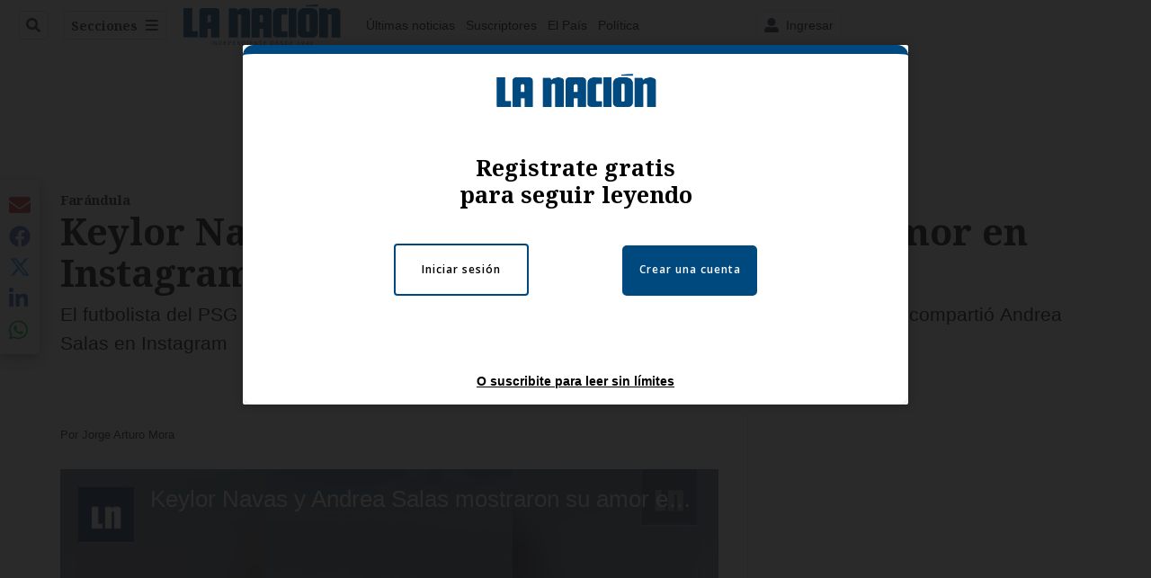

--- FILE ---
content_type: text/html; charset=utf-8
request_url: https://www.nacion.com/viva/farandula/keylor-navas-y-andrea-salas-mostraron-su-amor-en/AJIBWTFC7NDS7L4Q6VPARQFLAQ/story/
body_size: 46576
content:
<!DOCTYPE html><html lang="es"><head><meta name="viewport" content="width=device-width, initial-scale=1"/><meta name="robots" content="max-image-preview:large"/><meta charset="utf-8"/><title>Keylor Navas y Andrea Salas mostraron su amor en Instagram | La Nación</title><meta name="robots" content="max-image-preview:large"/><meta name="description" content="El futbolista Keylor Navas pareció olvidarse de sus embrollos profesionales en un paseo a la playa que compartió Andrea Salas en Instagram"/><meta name="keywords" content="Keylor Navas,Andrea Salas,PSG"/><meta property="og:type" content="article"/><meta property="og:url" content="https://www.nacion.com/viva/farandula/keylor-navas-y-andrea-salas-mostraron-su-amor-en/AJIBWTFC7NDS7L4Q6VPARQFLAQ/story/"/><meta property="og:title" content="Keylor Navas y Andrea Salas mostraron su amor en Instagram"/><meta property="og:image" content="https://www.nacion.com/resizer/v2/AOYAYFZFGNGF7DKXB2BS7DEBJ4.jpg?smart=true&amp;auth=f874d607b557e5f0808f8d99f5f4531b88446cc057d44b075d61f67ad32fbb49&amp;width=1440"/><meta property="og:image:alt" content="Andrea Salas, esposa de Keylor Navas. Instagram."/><meta property="og:image:width" content="1200"/><meta property="og:image:height" content="630"/><meta property="og:description" content="El futbolista Keylor Navas pareció olvidarse de sus embrollos profesionales en un paseo a la playa que compartió Andrea Salas en Instagram"/><meta property="og:site_name" content="La Nación"/><meta property="twitter:title" content="Keylor Navas y Andrea Salas mostraron su amor en Instagram"/><meta property="twitter:url" content="https://www.nacion.com/viva/farandula/keylor-navas-y-andrea-salas-mostraron-su-amor-en/AJIBWTFC7NDS7L4Q6VPARQFLAQ/story/"/><meta property="twitter:image" content="https://www.nacion.com/resizer/v2/AOYAYFZFGNGF7DKXB2BS7DEBJ4.jpg?smart=true&amp;auth=f874d607b557e5f0808f8d99f5f4531b88446cc057d44b075d61f67ad32fbb49&amp;width=1440"/><meta property="twitter:card" content="summary_large_image"/><meta property="twitter:description" content="El futbolista Keylor Navas pareció olvidarse de sus embrollos profesionales en un paseo a la playa que compartió Andrea Salas en Instagram"/><meta property="twitter:site" content="nacion"/><link rel="canonical" href="https://www.nacion.com/viva/farandula/keylor-navas-y-andrea-salas-mostraron-su-amor-en/AJIBWTFC7NDS7L4Q6VPARQFLAQ/story/"/><script>window.isIE = !!window.MSInputMethodContext && !!document.documentMode;</script><script type="application/javascript" id="polyfill-script">if(!Array.prototype.includes||!(window.Object && window.Object.assign)||!window.Promise||!window.Symbol||!window.fetch){document.write('<script type="application/javascript" src="/pf/dist/engine/polyfill.js?d=702&mxId=00000000" defer=""><\/script>')}</script><script id="fusion-engine-react-script" type="application/javascript" src="/pf/dist/engine/react.js?d=702&amp;mxId=00000000" defer=""></script><script id="fusion-engine-combinations-script" type="application/javascript" src="/pf/dist/components/combinations/default.js?d=702&amp;mxId=00000000" defer=""></script><link id="fusion-output-type-styles" rel="stylesheet" type="text/css" href="/pf/dist/components/output-types/default.css?d=702&amp;mxId=00000000"/><link id="fusion-template-styles" rel="stylesheet" type="text/css" href="/pf/dist/components/combinations/default.css?d=702&amp;mxId=00000000"/><link id="fusion-siteStyles-styles" rel="stylesheet" type="text/css" href="/pf/dist/css/la-nacion.css?d=702&amp;mxId=00000000"/><style data-styled="" data-styled-version="5.3.11">.kDYpOE a{color:#003C6F;}/*!sc*/
data-styled.g13[id="default__StyledText-sc-oqc75h-0"]{content:"kDYpOE,"}/*!sc*/
.lnjDHE{border-bottom:1px solid #003C6F;color:#003C6F;}/*!sc*/
data-styled.g14[id="default__StyledLink-sc-oqc75h-1"]{content:"lnjDHE,"}/*!sc*/
.bZruyL{min-height:80vh;font-family:'Roboto',Sans-Serif;}/*!sc*/
.bZruyL h1,.bZruyL h2,.bZruyL h3,.bZruyL h4,.bZruyL h5,.bZruyL h6,.bZruyL figcaption,.bZruyL table{font-family:'Noto Serif',Serif;}/*!sc*/
.bZruyL .body-paragraph{min-height:45px;}/*!sc*/
.bZruyL .body-paragraph,.bZruyL .interstitial-link,.bZruyL ol,.bZruyL ul,.bZruyL blockquote p,.bZruyL blockquote{font-family:'Roboto',Sans-Serif;}/*!sc*/
data-styled.g15[id="default__ArticleBody-sc-oqc75h-2"]{content:"bZruyL,"}/*!sc*/
.bjaHXq{height:calc(100vh - 56px - 13px);}/*!sc*/
data-styled.g17[id="section-nav__StyledSectionMenuVariableHeight-sc-vf63zj-0"]{content:"bjaHXq,"}/*!sc*/
.iFxfZg{font-family:'Noto Serif',Serif;}/*!sc*/
data-styled.g18[id="primary-font__PrimaryFontStyles-sc-1qhygeg-0"]{content:"iFxfZg,"}/*!sc*/
.lcNFwx{color:#000;}/*!sc*/
.lcNFwx a{color:#000;}/*!sc*/
data-styled.g19[id="default__ReadableTextNavigationBar-sc-15uibl0-0"]{content:"lcNFwx,"}/*!sc*/
.ddcZBj{font-family:'Noto Serif',Serif;background-color:transparent;border-color:#dadada;color:#191919;}/*!sc*/
.ddcZBj:hover{color:#191919;}/*!sc*/
data-styled.g20[id="Button__StyledDynamicButton-sc-14a2cac-0"]{content:"ddcZBj,"}/*!sc*/
.fqAgcD{-webkit-align-items:center;-webkit-box-align:center;-ms-flex-align:center;align-items:center;width:100%;position:-webkit-sticky;position:sticky;top:0;margin-bottom:0;z-index:1;}/*!sc*/
.fqAgcD .news-theme-navigation-bar{background-color:#fff;-webkit-transition:0.5s;transition:0.5s;z-index:9;}/*!sc*/
@media screen and (max-width:768px){.fqAgcD .news-theme-navigation-bar{height:56px;}}/*!sc*/
@media screen and (min-width:768px){.fqAgcD .news-theme-navigation-bar{height:56px;}}/*!sc*/
.fqAgcD .nav-logo img{width:auto;max-width:240px;height:auto;max-height:60px;object-fit:contain;-webkit-transition:0.5s;transition:0.5s;}/*!sc*/
@media screen and (max-width:768px){.fqAgcD .nav-logo img{max-width:100%;max-height:40px;}}/*!sc*/
@media screen and (min-width:768px){.fqAgcD .nav-logo img{max-width:200px;max-height:50px;}}/*!sc*/
data-styled.g21[id="default__StyledNav-sc-3h37n7-0"]{content:"fqAgcD,"}/*!sc*/
.guTArD{z-index:8;}/*!sc*/
@media screen and (max-width:768px){.guTArD{margin-top:56px;}}/*!sc*/
@media screen and (min-width:768px){.guTArD{margin-top:56px;}}/*!sc*/
data-styled.g22[id="default__StyledSectionDrawer-sc-3h37n7-1"]{content:"guTArD,"}/*!sc*/
.bzkYHs{background-color:#003C6F;font-family:'Noto Serif',Serif;-webkit-transition:fill 0.3s ease;transition:fill 0.3s ease;}/*!sc*/
.bzkYHs:hover,.bzkYHs:active{color:#fff;background-color:#286497;}/*!sc*/
data-styled.g25[id="default__Tag-sc-qptgnx-0"]{content:"bzkYHs,"}/*!sc*/
@media (min-width:320px){.gkBmgl{width:100%;}}/*!sc*/
@media (min-width:768px){}/*!sc*/
@media (min-width:1024px){}/*!sc*/
data-styled.g29[id="default__StyledContainer-sc-72shb9-0"]{content:"gkBmgl,"}/*!sc*/
.hjHLff .gnad > div[id^='google_ads_iframe']:not(:empty):before{content:"Publicidad";display:none;}/*!sc*/
.eMlvBo .gnad > div[id^='google_ads_iframe']:not(:empty):before{content:"Publicidad";display:block;}/*!sc*/
data-styled.g30[id="default__StyledAdUnit-sc-1dqdtve-0"]{content:"hjHLff,eMlvBo,"}/*!sc*/
</style><link rel="stylesheet" href="/pf/resources/global/overwrite.css?d=702"/><link rel="icon" type="image/x-icon" href="/pf/resources/la-nacion/favicon.ico?d=702"/><link rel="preconnect" href="https://fonts.googleapis.com" crossorigin="anonymous"/><link rel="preconnect" href="https://fonts.gstatic.com" crossorigin="anonymous"/><link rel="preload" as="style" href="https://fonts.googleapis.com/css2?family=Noto+Serif:wght@400;700&amp;family=Roboto:wght@300;400;700;900&amp;display=swap"/><link rel="stylesheet" href="https://fonts.googleapis.com/css2?family=Noto+Serif:wght@300;400;500;700&amp;display=swap"/><meta name="apple-itunes-app" content="app-id=925501831"/><script type="text/javascript" data-integration="marfeel">function e(e){var t=!(arguments.length>1&&void 0!==arguments[1])||arguments[1],c=document.createElement("script");c.src=e,t?c.type="module":(c.async=!0,c.type="text/javascript",c.setAttribute("nomodule",""));var n=document.getElementsByTagName("script")[0];n.parentNode.insertBefore(c,n)}function t(t,c,n){var a,o,r;null!==(a=t.marfeel)&&void 0!==a||(t.marfeel={}),null!==(o=(r=t.marfeel).cmd)&&void 0!==o||(r.cmd=[]),t.marfeel.config=n,t.marfeel.config.accountId=c;var i="https://sdk.mrf.io/statics";e("".concat(i,"/marfeel-sdk.js?id=").concat(c),!0),e("".concat(i,"/marfeel-sdk.es5.js?id=").concat(c),!1)}!function(e,c){var n=arguments.length>2&&void 0!==arguments[2]?arguments[2]:{};t(e,c,n)}(window,1459,{} /*config*/);

  console.log("Ejecutando output-type marfeel-piano push1...");
  // Se calcula el customer loyalty de Marfeel
  window.marfeel.cmd.push(['compass', (compass) => {
    compass.getRFV((rfvObj) => {
      console.log("Ejecutando output-type marfeel-piano push2...");
      console.log(rfvObj);

      let mcUserTypeRfv;
      const rfv = typeof rfvObj.rfv !== 'undefined' ? rfvObj.rfv : 1;

      if (rfv <= 1) {
        mcUserTypeRfv = 'new';
      } else if (rfv <= 10) {
        mcUserTypeRfv = 'fly-by';
      } else if (rfv <= 35) {
        mcUserTypeRfv = 'casual';
      } else if (rfv <= 60) {
        mcUserTypeRfv = 'loyal';
      } else {
        mcUserTypeRfv = 'lover';
      }

      console.log("Ejecutando output-type marfeel-piano push3...");
      // Se inicializa Piano y se carga el customer loyalty de Marfeel para ser enviado a Piano-Composer
      window.tp = window.tp || [];
      window.tp.push(['setCustomVariable', 'compassEngagement', mcUserTypeRfv]);
    });
  }]);

</script><script type="text/javascript">var _gnsso = {
          "isAdmin" : "false",
          "environment": "gruponacion",
          "productCode": "LNC",
          "ssoBaseUrl": "https://sso.gruponacion.biz",
          "pianoDomain": "experience.piano.io",
          "pianoAppId": "BM6tVBSjXE",
          "pianoDisableExperience": "",
      };</script><script type="application/ld+json">{"organization":{"name":"La Nación","alternateName":"Grupo Nacion GN, S.A.","url":"https://www.nacion.com","sameAs":["https://www.facebook.com/lanacioncr/","https://twitter.com/nacion"],"logo":{"@type":"ImageObject","url":"/resources/la-nacion/logo.svg"},"contactPoint":{"@type":"ContactPoint","telephone":"+506 4107-1717","contactType":"customer service","areaServed":"CR","availableLanguage":"es"}}}</script><script type="text/javascript">let authors = ["Jorge Arturo Mora"],
        _articleTags = ["Keylor Navas","Andrea Salas","PSG"];
        tp = window.tp || [];
        // Agregamos el tipo de tipo de articulo como un tag
        _articleTags.push("article_register");
        _articleTags.push(["product_code_LNC"]);
        _articleTags.push(["environment_code_PRO"]);
        _articleTags.push(["content_type_STORY"]);
        tp.push(["setTags", _articleTags]);
        tp.push(["setZone", "Web"]);
        tp.push(["setContentCreated", "2022-09-22T15:40:46.173Z"]);
        if (authors.length > 0) {
          tp.push(["setContentAuthor", authors[0]]);
        }
        tp.push(["setContentSection", ""]);</script><script type="application/ld+json">{"@context":"https://schema.org/","@type":"NewsArticle","headline":"Keylor Navas y Andrea Salas mostraron su amor en Instagram","datePublished":"2022-09-22T15:40:46.173Z","dateModified":"2023-01-05T09:41:47.495Z","image":{"@type":"ImageObject","url":"https://www.nacion.com/resizer/v2/AOYAYFZFGNGF7DKXB2BS7DEBJ4.jpg?width=1200&height=900&smart=true&auth=f874d607b557e5f0808f8d99f5f4531b88446cc057d44b075d61f67ad32fbb49","width":1200,"height":900},"identifier":"AJIBWTFC7NDS7L4Q6VPARQFLAQ","description":"El futbolista Keylor Navas pareció olvidarse de sus embrollos profesionales en un paseo a la playa que compartió Andrea Salas en Instagram","keywords":"Keylor Navas,Andrea Salas,PSG","wordcount":133,"isAccessibleForFree":false,"url":"https://www.nacion.com/viva/farandula/keylor-navas-y-andrea-salas-mostraron-su-amor-en/AJIBWTFC7NDS7L4Q6VPARQFLAQ/story/","articleSection":["Farándula","Viva","Fútbol Internacional","Puro Deporte"],"author":[{"@type":"Person","name":"Jorge Arturo Mora","url":"https://www.nacion.com/autores/jorge-arturo-mora/"}],"hasPart":{"@type":"WebPageElement","isAccessibleForFree":false,"cssSelector":".article-body-wrapper"},"mainEntityOfPage":{"@type":"WebPage","id":"https://www.nacion.com/viva/farandula/keylor-navas-y-andrea-salas-mostraron-su-amor-en/AJIBWTFC7NDS7L4Q6VPARQFLAQ/story/"},"isPartOf":null,"publisher":{"@type":"Organization","name":"La Nación","foundingDate":"1946-10-12","logo":{"@type":"ImageObject","url":"/resources/la-nacion/logo.svg"}}}</script><script type="text/javascript">
        window.GN = window.GN || {};
        window.GN.contentDataLayer = {
          "Section": "viva",
          "Subsection": "farandula",
          "SeoKeywords": "keylor navas|andrea salas|psg",
          "Author": "|Jorge Arturo Mora|",
          "ContentType": "story",
          "Visibility": "register",
          "OutputType": "default",
          "DisplayDate": "2022-09-22"
        };

        window.dataLayer = window.dataLayer || [];
        window.dataLayer.push({
          content: window.GN.contentDataLayer
        });
        </script><script>
    (function(w,d,s,l,i){w[l]=w[l]||[];w[l].push({'gtm.start':
      new Date().getTime(),event:'gtm.js'});var f=d.getElementsByTagName(s)[0],
      j=d.createElement(s),dl=l!='dataLayer'?'&l='+l:'';j.async=true;j.src=
      'https://www.googletagmanager.com/gtm.js?id='+i+dl;f.parentNode.insertBefore(j,f);
    })(window,document,'script','dataLayer','GTM-TSFC2S');
  </script><link rel="dns-prefetch" href="https://www.googletagmanager.com"/><link rel="dns-prefetch" href="https://www.google-analytics.com"/><link rel="dns-prefetch" href="https://buy.tinypass.com"/><link rel="dns-prefetch" href="https://cdn.tinypass.com"/><link rel="dns-prefetch" href="https://connect.facebook.net"/><script src="https://cdn-clavis-gruponacion-prod.arc-perso.aws.arc.pub/clavis.main.js.gz" defer=""></script><script type="text/javascript">
        if (/Android|iPhone|iPad|iPod/i.test(navigator.userAgent)) {
          if (navigator.userAgent.match(/FBAN|FBAV|Instagram|Twitter/i)) {
            document.cookie = '_pc_gn-in-app-browser=true; expires=Sun, 25 Jan 2026 11:10:29 GMT; path=/;';
            window.tp = window.tp || [];
            window.tp.push(['setCustomVariable', 'in_app_browser_url', window.location.href]);
          }
        }
        </script>
<script>(window.BOOMR_mq=window.BOOMR_mq||[]).push(["addVar",{"rua.upush":"false","rua.cpush":"true","rua.upre":"false","rua.cpre":"true","rua.uprl":"false","rua.cprl":"false","rua.cprf":"false","rua.trans":"SJ-dc3046e8-eeef-4ded-8cf6-cdb18c9d9dba","rua.cook":"false","rua.ims":"false","rua.ufprl":"false","rua.cfprl":"false","rua.isuxp":"false","rua.texp":"norulematch","rua.ceh":"false","rua.ueh":"false","rua.ieh.st":"0"}]);</script>
                              <script>!function(e){var n="https://s.go-mpulse.net/boomerang/";if("False"=="True")e.BOOMR_config=e.BOOMR_config||{},e.BOOMR_config.PageParams=e.BOOMR_config.PageParams||{},e.BOOMR_config.PageParams.pci=!0,n="https://s2.go-mpulse.net/boomerang/";if(window.BOOMR_API_key="MUS2S-CNA8N-ZZLSU-SW4QW-8FUKY",function(){function e(){if(!o){var e=document.createElement("script");e.id="boomr-scr-as",e.src=window.BOOMR.url,e.async=!0,i.parentNode.appendChild(e),o=!0}}function t(e){o=!0;var n,t,a,r,d=document,O=window;if(window.BOOMR.snippetMethod=e?"if":"i",t=function(e,n){var t=d.createElement("script");t.id=n||"boomr-if-as",t.src=window.BOOMR.url,BOOMR_lstart=(new Date).getTime(),e=e||d.body,e.appendChild(t)},!window.addEventListener&&window.attachEvent&&navigator.userAgent.match(/MSIE [67]\./))return window.BOOMR.snippetMethod="s",void t(i.parentNode,"boomr-async");a=document.createElement("IFRAME"),a.src="about:blank",a.title="",a.role="presentation",a.loading="eager",r=(a.frameElement||a).style,r.width=0,r.height=0,r.border=0,r.display="none",i.parentNode.appendChild(a);try{O=a.contentWindow,d=O.document.open()}catch(_){n=document.domain,a.src="javascript:var d=document.open();d.domain='"+n+"';void(0);",O=a.contentWindow,d=O.document.open()}if(n)d._boomrl=function(){this.domain=n,t()},d.write("<bo"+"dy onload='document._boomrl();'>");else if(O._boomrl=function(){t()},O.addEventListener)O.addEventListener("load",O._boomrl,!1);else if(O.attachEvent)O.attachEvent("onload",O._boomrl);d.close()}function a(e){window.BOOMR_onload=e&&e.timeStamp||(new Date).getTime()}if(!window.BOOMR||!window.BOOMR.version&&!window.BOOMR.snippetExecuted){window.BOOMR=window.BOOMR||{},window.BOOMR.snippetStart=(new Date).getTime(),window.BOOMR.snippetExecuted=!0,window.BOOMR.snippetVersion=12,window.BOOMR.url=n+"MUS2S-CNA8N-ZZLSU-SW4QW-8FUKY";var i=document.currentScript||document.getElementsByTagName("script")[0],o=!1,r=document.createElement("link");if(r.relList&&"function"==typeof r.relList.supports&&r.relList.supports("preload")&&"as"in r)window.BOOMR.snippetMethod="p",r.href=window.BOOMR.url,r.rel="preload",r.as="script",r.addEventListener("load",e),r.addEventListener("error",function(){t(!0)}),setTimeout(function(){if(!o)t(!0)},3e3),BOOMR_lstart=(new Date).getTime(),i.parentNode.appendChild(r);else t(!1);if(window.addEventListener)window.addEventListener("load",a,!1);else if(window.attachEvent)window.attachEvent("onload",a)}}(),"".length>0)if(e&&"performance"in e&&e.performance&&"function"==typeof e.performance.setResourceTimingBufferSize)e.performance.setResourceTimingBufferSize();!function(){if(BOOMR=e.BOOMR||{},BOOMR.plugins=BOOMR.plugins||{},!BOOMR.plugins.AK){var n="true"=="true"?1:0,t="",a="amhigcqxeeleu2locesa-f-57f69f08d-clientnsv4-s.akamaihd.net",i="false"=="true"?2:1,o={"ak.v":"39","ak.cp":"1079090","ak.ai":parseInt("642718",10),"ak.ol":"0","ak.cr":9,"ak.ipv":4,"ak.proto":"h2","ak.rid":"150f5","ak.r":43855,"ak.a2":n,"ak.m":"dscr","ak.n":"ff","ak.bpcip":"3.14.131.0","ak.cport":51272,"ak.gh":"23.33.23.200","ak.quicv":"","ak.tlsv":"tls1.3","ak.0rtt":"","ak.0rtt.ed":"","ak.csrc":"-","ak.acc":"","ak.t":"1768821028","ak.ak":"hOBiQwZUYzCg5VSAfCLimQ==KQyQEadWwaGVn6z/3xeA7yJkNylYq1y/6KmstMJwWkS+GGrzogj9zylfnG2Z/XPMAmhYtpqmJCN5lbfl3AeuXB8qahLbOtRjqG1PlD3hdznMlTbrHhvwRtS3JlxrLrk9cDqtkJjBYFPcdqXy8qGn60gteU/PGBok5343LouvfoFXI817/[base64]","ak.pv":"46","ak.dpoabenc":"","ak.tf":i};if(""!==t)o["ak.ruds"]=t;var r={i:!1,av:function(n){var t="http.initiator";if(n&&(!n[t]||"spa_hard"===n[t]))o["ak.feo"]=void 0!==e.aFeoApplied?1:0,BOOMR.addVar(o)},rv:function(){var e=["ak.bpcip","ak.cport","ak.cr","ak.csrc","ak.gh","ak.ipv","ak.m","ak.n","ak.ol","ak.proto","ak.quicv","ak.tlsv","ak.0rtt","ak.0rtt.ed","ak.r","ak.acc","ak.t","ak.tf"];BOOMR.removeVar(e)}};BOOMR.plugins.AK={akVars:o,akDNSPreFetchDomain:a,init:function(){if(!r.i){var e=BOOMR.subscribe;e("before_beacon",r.av,null,null),e("onbeacon",r.rv,null,null),r.i=!0}return this},is_complete:function(){return!0}}}}()}(window);</script></head><body class="body-la-nacion"><noscript><iframe title="gtm" src="https://www.googletagmanager.com/ns.html?id=GTM-TSFC2S" height="0" width="0" style="display:none;visibility:hidden"></iframe></noscript><div id="fusion-app" class="layout-section"><div class="b-right-rail"><header class="c-stack b-right-rail__navigation" data-style-direction="vertical" data-style-justification="start" data-style-alignment="unset" data-style-inline="false" data-style-wrap="nowrap"><div class="c-stack b-single-chain" data-style-direction="vertical" data-style-justification="start" data-style-alignment="unset" data-style-inline="false" data-style-wrap="nowrap"><div class="c-stack b-single-chain__children-stack" data-style-direction="vertical" data-style-justification="start" data-style-alignment="unset" data-style-inline="false" data-style-wrap="nowrap"></div></div><nav id="main-nav" class="default__StyledNav-sc-3h37n7-0 fqAgcD light" aria-label="Menú de secciones"><div class="news-theme-navigation-container news-theme-navigation-bar logo-left horizontal-links"><div class="nav-left"><div class="nav-components--mobile"><div class="nav-widget"><button aria-label="Secciones" class="Button__StyledDynamicButton-sc-14a2cac-0 ddcZBj xpmedia-button xpmedia-button--small la-nacion  nav-sections-btn" type="button"><svg class="c-icon" width="16" height="16" xmlns="http://www.w3.org/2000/svg" viewBox="0 0 512 512" fill="#191919" aria-hidden="true" focusable="false"><path d="M25 96C25 78.33 39.33 64 57 64H441C458.7 64 473 78.33 473 96C473 113.7 458.7 128 441 128H57C39.33 128 25 113.7 25 96ZM25 256C25 238.3 39.33 224 57 224H441C458.7 224 473 238.3 473 256C473 273.7 458.7 288 441 288H57C39.33 288 25 273.7 25 256ZM441 448H57C39.33 448 25 433.7 25 416C25 398.3 39.33 384 57 384H441C458.7 384 473 398.3 473 416C473 433.7 458.7 448 441 448Z"></path></svg></button></div></div><div class="nav-components--desktop"><div class="nav-widget"><div class="nav-search nav-search-undefined"><div class="gsc-generic-box "><div class="gcse-searchbox-only" data-resultsurl="http://nacion.com/search/"></div></div><button additionalClassNames="" Size="SMALL" iconType="search" text="Buscar" class="c-button c-button--medium c-button--DEFAULT xpmedia-button xpmedia-button--small la-nacion" type="button"><span><svg class="c-icon" width="24" height="24" xmlns="http://www.w3.org/2000/svg" viewBox="0 0 512 512" fill="currentColor" aria-hidden="true" focusable="false"><path d="M505 442.7L405.3 343c-4.5-4.5-10.6-7-17-7H372c27.6-35.3 44-79.7 44-128C416 93.1 322.9 0 208 0S0 93.1 0 208s93.1 208 208 208c48.3 0 92.7-16.4 128-44v16.3c0 6.4 2.5 12.5 7 17l99.7 99.7c9.4 9.4 24.6 9.4 33.9 0l28.3-28.3c9.4-9.4 9.4-24.6.1-34zM208 336c-70.7 0-128-57.2-128-128 0-70.7 57.2-128 128-128 70.7 0 128 57.2 128 128 0 70.7-57.2 128-128 128z"></path></svg></span></button></div></div><div class="nav-widget"><button aria-label="Secciones" class="Button__StyledDynamicButton-sc-14a2cac-0 ddcZBj xpmedia-button xpmedia-button--small la-nacion  nav-sections-btn" type="button">Secciones<span class="xpmedia-button--right-icon-container"><svg class="c-icon" width="16" height="16" xmlns="http://www.w3.org/2000/svg" viewBox="0 0 512 512" fill="#191919" aria-hidden="true" focusable="false"><path d="M25 96C25 78.33 39.33 64 57 64H441C458.7 64 473 78.33 473 96C473 113.7 458.7 128 441 128H57C39.33 128 25 113.7 25 96ZM25 256C25 238.3 39.33 224 57 224H441C458.7 224 473 238.3 473 256C473 273.7 458.7 288 441 288H57C39.33 288 25 273.7 25 256ZM441 448H57C39.33 448 25 433.7 25 416C25 398.3 39.33 384 57 384H441C458.7 384 473 398.3 473 416C473 433.7 458.7 448 441 448Z"></path></svg></span></button></div></div></div><div class="nav-logo nav-logo-left "><a href="/" title="La Nacion logo"><img src="/pf//resources/la-nacion/logo.svg?d=702" alt="La Nacion logo" loading="eager" width="177" height="50" style="width:177px;height:50px;display:block"/></a></div><nav color="#000" class="default__ReadableTextNavigationBar-sc-15uibl0-0 lcNFwx horizontal-links-bar" aria-label="Mejores enlaces"><span class="primary-font__PrimaryFontStyles-sc-1qhygeg-0 iFxfZg horizontal-links-menu">    <a href="/ultimas-noticias/">Últimas noticias</a></span><span class="primary-font__PrimaryFontStyles-sc-1qhygeg-0 iFxfZg horizontal-links-menu">    <a href="/mis-beneficios/">Suscriptores</a></span><span class="primary-font__PrimaryFontStyles-sc-1qhygeg-0 iFxfZg horizontal-links-menu">    <a href="/el-pais/">El País</a></span><span class="primary-font__PrimaryFontStyles-sc-1qhygeg-0 iFxfZg horizontal-links-menu">    <a href="/politica/">Política</a></span><span class="primary-font__PrimaryFontStyles-sc-1qhygeg-0 iFxfZg horizontal-links-menu">    <a href="https://www.nacion.com/etiqueta/elecciones%202026/" target="_blank" rel="noopener noreferrer">Elecciones 2026<span class="sr-only">(Opens in new window)</span></a></span><span class="primary-font__PrimaryFontStyles-sc-1qhygeg-0 iFxfZg horizontal-links-menu">    <a href="/puro-deporte/">Puro Deporte</a></span><span class="primary-font__PrimaryFontStyles-sc-1qhygeg-0 iFxfZg horizontal-links-menu">    <a href="/economia/">Economía</a></span><span class="primary-font__PrimaryFontStyles-sc-1qhygeg-0 iFxfZg horizontal-links-menu">    <a href="/sucesos/">Sucesos</a></span><span class="primary-font__PrimaryFontStyles-sc-1qhygeg-0 iFxfZg horizontal-links-menu">    <a href="/el-explicador/">El Explicador</a></span><span class="primary-font__PrimaryFontStyles-sc-1qhygeg-0 iFxfZg horizontal-links-menu">    <a href="/opinion/">Opinión</a></span><span class="primary-font__PrimaryFontStyles-sc-1qhygeg-0 iFxfZg horizontal-links-menu">    <a href="/viva/">Viva</a></span><span class="primary-font__PrimaryFontStyles-sc-1qhygeg-0 iFxfZg horizontal-links-menu">    <a href="/el-mundo/">El Mundo</a></span></nav><div class="nav-right"><div class="nav-components--mobile"><div class="nav-widget"><div class="flex_align-items-center"><button class="flex_justify-center border border_all border_solid border_color_gray border_radius_all_8 font_xs color_black color_background_white margin-xs-all padding-xs-all"><svg class="c-icon" width="16" height="16" xmlns="http://www.w3.org/2000/svg" viewBox="0 0 512 512" fill="currentColor" aria-hidden="true" focusable="false"><path d="M256 288c79.5 0 144-64.5 144-144S335.5 0 256 0 112 64.5 112 144s64.5 144 144 144zm128 32h-55.1c-22.2 10.2-46.9 16-72.9 16s-50.6-5.8-72.9-16H128C57.3 320 0 377.3 0 448v16c0 26.5 21.5 48 48 48h416c26.5 0 48-21.5 48-48v-16c0-70.7-57.3-128-128-128z"></path></svg><span class="margin-xs-left">Ingresar</span></button></div></div></div><div class="nav-components--desktop"><div class="nav-widget"><div class="flex_align-items-center"><button class="flex_justify-center border border_all border_solid border_color_gray border_radius_all_8 font_xs color_black color_background_white margin-xs-all padding-xs-all"><svg class="c-icon" width="16" height="16" xmlns="http://www.w3.org/2000/svg" viewBox="0 0 512 512" fill="currentColor" aria-hidden="true" focusable="false"><path d="M256 288c79.5 0 144-64.5 144-144S335.5 0 256 0 112 64.5 112 144s64.5 144 144 144zm128 32h-55.1c-22.2 10.2-46.9 16-72.9 16s-50.6-5.8-72.9-16H128C57.3 320 0 377.3 0 448v16c0 26.5 21.5 48 48 48h416c26.5 0 48-21.5 48-48v-16c0-70.7-57.3-128-128-128z"></path></svg><span class="margin-xs-left">Ingresar</span></button></div></div><div class="nav-widget"><div id="fusion-static-enter:html-block-f0fGKgGok0Pv1Gr-0-1-1" style="display:none" data-fusion-component="html-block-f0fGKgGok0Pv1Gr-0-1-1"></div><div><div style="width: 300px;" id="greenOfferHorizontal"></div></div><div id="fusion-static-exit:html-block-f0fGKgGok0Pv1Gr-0-1-1" style="display:none" data-fusion-component="html-block-f0fGKgGok0Pv1Gr-0-1-1"></div></div></div></div></div><div id="nav-sections" class="default__StyledSectionDrawer-sc-3h37n7-1 guTArD nav-sections closed"><div class="inner-drawer-nav" style="z-index:10"><div class="nav-menu"><div class="nav-components--mobile"><div class="nav-widget"><div class="nav-search nav-search-undefined"><div class="gsc-generic-box sections"><div class="gcse-searchbox-only" data-resultsurl="http://nacion.com/search/"></div></div></div></div></div><div class="nav-components--desktop"><div class="nav-widget"></div></div></div><ul class="section-nav__StyledSectionMenuVariableHeight-sc-vf63zj-0 bjaHXq section-menu"><li class="section-item"><a href="/ultimas-noticias/" tabindex="-1">Últimas noticias</a></li><li class="section-item"><a href="https://www.nacion.com/suscripcion-digital/" target="_blank" rel="noopener noreferrer" tabindex="-1">Planes de suscripción<span class="sr-only">(Se abre en una nueva ventana)</span></a></li><li class="section-item"><a href="https://www.nacion.com/boletines/" target="_blank" rel="noopener noreferrer" tabindex="-1">Boletines<span class="sr-only">(Se abre en una nueva ventana)</span></a></li><li class="section-item"><a href="https://www.nacion.com/mis-beneficios/" target="_blank" rel="noopener noreferrer" tabindex="-1">Suscriptores<span class="sr-only">(Se abre en una nueva ventana)</span></a></li><li class="section-item"><a href="/el-pais/" tabindex="-1">El País</a></li><li class="section-item"><a href="/politica/" tabindex="-1">Política</a></li><li class="section-item"><a href="https://www.nacion.com/etiqueta/elecciones%202026/" target="_blank" rel="noopener noreferrer" tabindex="-1">Elecciones 2026<span class="sr-only">(Se abre en una nueva ventana)</span></a></li><li class="section-item"><div class="subsection-anchor "><a href="/puro-deporte/" tabindex="-1">Puro Deporte</a><button type="button" class="submenu-caret" aria-expanded="false" aria-label="Mostrar Puro Deporte subsecciones" aria-controls="header_sub_section_puro-deporte" tabindex="-1"><svg class="c-icon" width="20" height="20" xmlns="http://www.w3.org/2000/svg" viewBox="0 0 512 512" fill="currentColor" aria-hidden="true" focusable="false"><path d="M416 256C416 264.188 412.875 272.38 406.625 278.62L214.625 470.62C202.125 483.12 181.875 483.12 169.375 470.62C156.875 458.12 156.875 437.87 169.375 425.37L338.8 256L169.4 86.6C156.9 74.1 156.9 53.85 169.4 41.35C181.9 28.85 202.15 28.85 214.65 41.35L406.65 233.35C412.9 239.6 416 247.8 416 256Z"></path></svg></button></div><div class="subsection-container "><ul class="subsection-menu" id="header_sub_section_puro-deporte"><li class="subsection-item"><a href="/puro-deporte/futbol/" tabindex="-1">Fútbol</a></li><li class="subsection-item"><a href="/puro-deporte/saprissa/" tabindex="-1">Saprissa</a></li><li class="subsection-item"><a href="/puro-deporte/alajuelense/" tabindex="-1">Alajuelense</a></li><li class="subsection-item"><a href="/puro-deporte/otros-deportes/" tabindex="-1">Otros deportes</a></li></ul></div></li><li class="section-item"><a href="/el-explicador/" tabindex="-1">El Explicador</a></li><li class="section-item"><div class="subsection-anchor "><a href="/viva/" tabindex="-1">Viva</a><button type="button" class="submenu-caret" aria-expanded="false" aria-label="Mostrar Viva subsecciones" aria-controls="header_sub_section_viva" tabindex="-1"><svg class="c-icon" width="20" height="20" xmlns="http://www.w3.org/2000/svg" viewBox="0 0 512 512" fill="currentColor" aria-hidden="true" focusable="false"><path d="M416 256C416 264.188 412.875 272.38 406.625 278.62L214.625 470.62C202.125 483.12 181.875 483.12 169.375 470.62C156.875 458.12 156.875 437.87 169.375 425.37L338.8 256L169.4 86.6C156.9 74.1 156.9 53.85 169.4 41.35C181.9 28.85 202.15 28.85 214.65 41.35L406.65 233.35C412.9 239.6 416 247.8 416 256Z"></path></svg></button></div><div class="subsection-container "><ul class="subsection-menu" id="header_sub_section_viva"><li class="subsection-item"><a href="/viva/planeta-insolito/" tabindex="-1">Planeta insólito</a></li></ul></div></li><li class="section-item"><div class="subsection-anchor "><a href="/sucesos/" tabindex="-1">Sucesos</a><button type="button" class="submenu-caret" aria-expanded="false" aria-label="Mostrar Sucesos subsecciones" aria-controls="header_sub_section_sucesos" tabindex="-1"><svg class="c-icon" width="20" height="20" xmlns="http://www.w3.org/2000/svg" viewBox="0 0 512 512" fill="currentColor" aria-hidden="true" focusable="false"><path d="M416 256C416 264.188 412.875 272.38 406.625 278.62L214.625 470.62C202.125 483.12 181.875 483.12 169.375 470.62C156.875 458.12 156.875 437.87 169.375 425.37L338.8 256L169.4 86.6C156.9 74.1 156.9 53.85 169.4 41.35C181.9 28.85 202.15 28.85 214.65 41.35L406.65 233.35C412.9 239.6 416 247.8 416 256Z"></path></svg></button></div><div class="subsection-container "><ul class="subsection-menu" id="header_sub_section_sucesos"><li class="subsection-item"><a href="/sucesos/accidentes/" tabindex="-1">Accidentes</a></li><li class="subsection-item"><a href="/sucesos/crimenes/" tabindex="-1">Crímenes</a></li><li class="subsection-item"><a href="/sucesos/narcotrafico/" tabindex="-1">Narcotráfico</a></li></ul></div></li><li class="section-item"><div class="subsection-anchor "><a href="/economia/" tabindex="-1">Economía</a><button type="button" class="submenu-caret" aria-expanded="false" aria-label="Mostrar Economía subsecciones" aria-controls="header_sub_section_economia" tabindex="-1"><svg class="c-icon" width="20" height="20" xmlns="http://www.w3.org/2000/svg" viewBox="0 0 512 512" fill="currentColor" aria-hidden="true" focusable="false"><path d="M416 256C416 264.188 412.875 272.38 406.625 278.62L214.625 470.62C202.125 483.12 181.875 483.12 169.375 470.62C156.875 458.12 156.875 437.87 169.375 425.37L338.8 256L169.4 86.6C156.9 74.1 156.9 53.85 169.4 41.35C181.9 28.85 202.15 28.85 214.65 41.35L406.65 233.35C412.9 239.6 416 247.8 416 256Z"></path></svg></button></div><div class="subsection-container "><ul class="subsection-menu" id="header_sub_section_economia"><li class="subsection-item"><a href="/economia/subibaja/" tabindex="-1">Subibaja</a></li><li class="subsection-item"><a href="/economia/la-dataserie/" tabindex="-1">La Dataserie</a></li></ul></div></li><li class="section-item"><div class="subsection-anchor "><a href="/opinion/" tabindex="-1">Opinión</a><button type="button" class="submenu-caret" aria-expanded="false" aria-label="Mostrar Opinión subsecciones" aria-controls="header_sub_section_opinion" tabindex="-1"><svg class="c-icon" width="20" height="20" xmlns="http://www.w3.org/2000/svg" viewBox="0 0 512 512" fill="currentColor" aria-hidden="true" focusable="false"><path d="M416 256C416 264.188 412.875 272.38 406.625 278.62L214.625 470.62C202.125 483.12 181.875 483.12 169.375 470.62C156.875 458.12 156.875 437.87 169.375 425.37L338.8 256L169.4 86.6C156.9 74.1 156.9 53.85 169.4 41.35C181.9 28.85 202.15 28.85 214.65 41.35L406.65 233.35C412.9 239.6 416 247.8 416 256Z"></path></svg></button></div><div class="subsection-container "><ul class="subsection-menu" id="header_sub_section_opinion"><li class="subsection-item"><a href="/opinion/cartas/" tabindex="-1">Cartas</a></li><li class="subsection-item"><a href="/opinion/columnistas/" tabindex="-1">Columnistas</a></li><li class="subsection-item"><a href="/opinion/editorial/" tabindex="-1">Editorial</a></li><li class="subsection-item"><a href="/opinion/foros/" tabindex="-1">Foros</a></li><li class="subsection-item"><a href="/opinion/internacional/" tabindex="-1">Internacional</a></li></ul></div></li><li class="section-item"><a href="/blogs/por-tanto/" tabindex="-1">Por tanto</a></li><li class="section-item"><a href="/el-mundo/" tabindex="-1">El Mundo</a></li><li class="section-item"><a href="/mi-bienestar/" tabindex="-1">Mi Bienestar</a></li><li class="section-item"><a href="/revista-dominical/" tabindex="-1">Revista Dominical</a></li><li class="section-item"><a href="/spotlight/" tabindex="-1">Spotlight</a></li><li class="section-item"><a href="/no-coma-cuento/" tabindex="-1">#NoComaCuento</a></li><li class="section-item"><a href="/ancora/" tabindex="-1">Áncora</a></li><li class="section-item"><a href="/tecnologia/" tabindex="-1">Tecnología</a></li><li class="section-item"><div class="subsection-anchor "><a href="/ciencia/" tabindex="-1">Ciencia</a><button type="button" class="submenu-caret" aria-expanded="false" aria-label="Mostrar Ciencia subsecciones" aria-controls="header_sub_section_ciencia" tabindex="-1"><svg class="c-icon" width="20" height="20" xmlns="http://www.w3.org/2000/svg" viewBox="0 0 512 512" fill="currentColor" aria-hidden="true" focusable="false"><path d="M416 256C416 264.188 412.875 272.38 406.625 278.62L214.625 470.62C202.125 483.12 181.875 483.12 169.375 470.62C156.875 458.12 156.875 437.87 169.375 425.37L338.8 256L169.4 86.6C156.9 74.1 156.9 53.85 169.4 41.35C181.9 28.85 202.15 28.85 214.65 41.35L406.65 233.35C412.9 239.6 416 247.8 416 256Z"></path></svg></button></div><div class="subsection-container "><ul class="subsection-menu" id="header_sub_section_ciencia"><li class="subsection-item"><a href="/ciencia/aplicaciones-cientificas/" tabindex="-1">Aplicaciones Científicas</a></li><li class="subsection-item"><a href="/ciencia/medio-ambiente/" tabindex="-1">Medio Ambiente</a></li><li class="subsection-item"><a href="/ciencia/salud/" tabindex="-1">Salud</a></li></ul></div></li><li class="section-item"><a href="/podcast/" tabindex="-1">Podcasts</a></li><li class="section-item"><div class="subsection-anchor "><a href="/videos/" tabindex="-1">Videos</a><button type="button" class="submenu-caret" aria-expanded="false" aria-label="Mostrar Videos subsecciones" aria-controls="header_sub_section_videos" tabindex="-1"><svg class="c-icon" width="20" height="20" xmlns="http://www.w3.org/2000/svg" viewBox="0 0 512 512" fill="currentColor" aria-hidden="true" focusable="false"><path d="M416 256C416 264.188 412.875 272.38 406.625 278.62L214.625 470.62C202.125 483.12 181.875 483.12 169.375 470.62C156.875 458.12 156.875 437.87 169.375 425.37L338.8 256L169.4 86.6C156.9 74.1 156.9 53.85 169.4 41.35C181.9 28.85 202.15 28.85 214.65 41.35L406.65 233.35C412.9 239.6 416 247.8 416 256Z"></path></svg></button></div><div class="subsection-container "><ul class="subsection-menu" id="header_sub_section_videos"><li class="subsection-item"><a href="/videos/dialogos/" tabindex="-1">Diálogos</a></li><li class="subsection-item"><a href="/videos/el-pais/" tabindex="-1">El País</a></li><li class="subsection-item"><a href="/videos/sucesos/" tabindex="-1">Sucesos</a></li><li class="subsection-item"><a href="/videos/el-mundo/" tabindex="-1">El Mundo</a></li><li class="subsection-item"><a href="/videos/puro-deporte/" tabindex="-1">Puro Deporte</a></li><li class="subsection-item"><a href="/videos/economia/" tabindex="-1">Economía</a></li><li class="subsection-item"><a href="/videos/viva/" tabindex="-1">Viva</a></li><li class="subsection-item"><a href="/videos/revista-dominical/" tabindex="-1">Revista Dominical</a></li><li class="subsection-item"><a href="/videos/ciencia/" tabindex="-1">Ciencia</a></li><li class="subsection-item"><a href="/videos/tecnologia/" tabindex="-1">Tecnología</a></li><li class="subsection-item"><a href="/videos/opinion/" tabindex="-1">Opinión</a></li></ul></div></li><li class="section-item"><div class="subsection-anchor "><a href="/brandvoice/" tabindex="-1">Brandvoice</a><button type="button" class="submenu-caret" aria-expanded="false" aria-label="Mostrar Brandvoice subsecciones" aria-controls="header_sub_section_brandvoice" tabindex="-1"><svg class="c-icon" width="20" height="20" xmlns="http://www.w3.org/2000/svg" viewBox="0 0 512 512" fill="currentColor" aria-hidden="true" focusable="false"><path d="M416 256C416 264.188 412.875 272.38 406.625 278.62L214.625 470.62C202.125 483.12 181.875 483.12 169.375 470.62C156.875 458.12 156.875 437.87 169.375 425.37L338.8 256L169.4 86.6C156.9 74.1 156.9 53.85 169.4 41.35C181.9 28.85 202.15 28.85 214.65 41.35L406.65 233.35C412.9 239.6 416 247.8 416 256Z"></path></svg></button></div><div class="subsection-container "><ul class="subsection-menu" id="header_sub_section_brandvoice"><li class="subsection-item"><a href="/brandvoice/equilibrio/" tabindex="-1">Equilibrio</a></li><li class="subsection-item"><a href="/brandvoice/espacio/" tabindex="-1">Espacio</a></li><li class="subsection-item"><a href="/brandvoice/ecosistema/" tabindex="-1">Ecosistema</a></li><li class="subsection-item"><a href="/brandvoice/tendencia/" tabindex="-1">Tendencia</a></li><li class="subsection-item"><a href="/brandvoice/blogs-bv/" tabindex="-1">Blogs Bv</a></li><li class="subsection-item"><a href="/brandvoice/motorismo/" tabindex="-1">Motorismo</a></li><li class="subsection-item"><a href="/tico-gamers/" tabindex="-1">Tico Gamers</a></li><li class="subsection-item"><a href="/empleo-costa-rica/" tabindex="-1">Empleo Costa Rica</a></li><li class="subsection-item"><a href="/brandvoice/expodcasa/" tabindex="-1">Expodcasa</a></li><li class="subsection-item"><a href="/teleguia/" tabindex="-1">Teleguía</a></li><li class="subsection-item"><a href="/tiempo-libre/" tabindex="-1">Tiempo Libre</a></li></ul></div></li><li class="section-item"><div class="subsection-anchor "><a href="/todobusco/" tabindex="-1">TodoBusco</a><button type="button" class="submenu-caret" aria-expanded="false" aria-label="Mostrar TodoBusco subsecciones" aria-controls="header_sub_section_todobusco" tabindex="-1"><svg class="c-icon" width="20" height="20" xmlns="http://www.w3.org/2000/svg" viewBox="0 0 512 512" fill="currentColor" aria-hidden="true" focusable="false"><path d="M416 256C416 264.188 412.875 272.38 406.625 278.62L214.625 470.62C202.125 483.12 181.875 483.12 169.375 470.62C156.875 458.12 156.875 437.87 169.375 425.37L338.8 256L169.4 86.6C156.9 74.1 156.9 53.85 169.4 41.35C181.9 28.85 202.15 28.85 214.65 41.35L406.65 233.35C412.9 239.6 416 247.8 416 256Z"></path></svg></button></div><div class="subsection-container "><ul class="subsection-menu" id="header_sub_section_todobusco"><li class="subsection-item"><a href="/todobusco/venta-casas/" tabindex="-1">Venta Casas</a></li><li class="subsection-item"><a href="/todobusco/alquiler-casas/" tabindex="-1">Alquiler Casas</a></li><li class="subsection-item"><a href="/todobusco/vehiculos-venta/" tabindex="-1">Vehículos Venta</a></li><li class="subsection-item"><a href="/todobusco/vehiculos-servicios/" tabindex="-1">Vehículos Servicios</a></li><li class="subsection-item"><a href="/todobusco/empleo/" tabindex="-1">Empleo</a></li><li class="subsection-item"><a href="/todobusco/varios/" tabindex="-1">Varios</a></li></ul></div></li><li class="section-item"><a href="https://lanacioncostarica.pressreader.com/" target="_blank" rel="noopener noreferrer" tabindex="-1">Edición Impresa<span class="sr-only">(Se abre en una nueva ventana)</span></a></li><li class="section-item"><a href="https://www.nacion.com/pasatiempos/" target="_blank" rel="noopener noreferrer" tabindex="-1">Pasatiempos<span class="sr-only">(Se abre en una nueva ventana)</span></a></li><li class="section-item"><div class="subsection-anchor "><a href="/revista-perfil/" tabindex="-1">Revista Perfil</a><button type="button" class="submenu-caret" aria-expanded="false" aria-label="Mostrar Revista Perfil subsecciones" aria-controls="header_sub_section_revista-perfil" tabindex="-1"><svg class="c-icon" width="20" height="20" xmlns="http://www.w3.org/2000/svg" viewBox="0 0 512 512" fill="currentColor" aria-hidden="true" focusable="false"><path d="M416 256C416 264.188 412.875 272.38 406.625 278.62L214.625 470.62C202.125 483.12 181.875 483.12 169.375 470.62C156.875 458.12 156.875 437.87 169.375 425.37L338.8 256L169.4 86.6C156.9 74.1 156.9 53.85 169.4 41.35C181.9 28.85 202.15 28.85 214.65 41.35L406.65 233.35C412.9 239.6 416 247.8 416 256Z"></path></svg></button></div><div class="subsection-container "><ul class="subsection-menu" id="header_sub_section_revista-perfil"><li class="subsection-item"><a href="/revista-perfil/belleza/" tabindex="-1">Belleza</a></li><li class="subsection-item"><a href="/revista-perfil/bienestar/" tabindex="-1">Bienestar</a></li><li class="subsection-item"><a href="/revista-perfil/moda/" tabindex="-1">Moda</a></li><li class="subsection-item"><a href="/revista-perfil/novias/" tabindex="-1">Novias</a></li><li class="subsection-item"><a href="/revista-perfil/perfiles/" tabindex="-1">Perfiles</a></li><li class="subsection-item"><a href="/revista-perfil/blogs/" tabindex="-1">Revista Perfil Blogs</a></li><li class="subsection-item"><a href="/revista-perfil/vida/" tabindex="-1">Vida</a></li></ul></div></li><li class="section-item"><a href="/sabores/" tabindex="-1">Sabores</a></li><li class="section-item"><a href="https://www.nacion.com/suscripcion-digital/?utm_source=home&amp;utm_medium=button&amp;utm_campaign=suscribase_footer_ln" target="_blank" rel="noopener noreferrer" tabindex="-1">Planes de suscripción<span class="sr-only">(Se abre en una nueva ventana)</span></a></li><li class="section-item"><a href="/blogs/" tabindex="-1">Blogs</a></li><li class="section-menu--bottom-placeholder"></li></ul></div></div></nav><div class="ts-share-bar"><button id="article-share-email" aria-label="Share current article via email" type="button" class="ts-share-bar__button" data-click-category="Sharebar" data-click-action="email Share - bottom" data-click-label="/viva/farandula/keylor-navas-y-andrea-salas-mostraron-su-amor-en/AJIBWTFC7NDS7L4Q6VPARQFLAQ/story/"><svg style="fill:#C72A22" class="c-icon" width="48" height="48" xmlns="http://www.w3.org/2000/svg" viewBox="0 0 512 512" fill="#C72A22" aria-hidden="true" focusable="false"><path d="M502.3 190.8c3.9-3.1 9.7-.2 9.7 4.7V400c0 26.5-21.5 48-48 48H48c-26.5 0-48-21.5-48-48V195.6c0-5 5.7-7.8 9.7-4.7 22.4 17.4 52.1 39.5 154.1 113.6 21.1 15.4 56.7 47.8 92.2 47.6 35.7.3 72-32.8 92.3-47.6 102-74.1 131.6-96.3 154-113.7zM256 320c23.2.4 56.6-29.2 73.4-41.4 132.7-96.3 142.8-104.7 173.4-128.7 5.8-4.5 9.2-11.5 9.2-18.9v-19c0-26.5-21.5-48-48-48H48C21.5 64 0 85.5 0 112v19c0 7.4 3.4 14.3 9.2 18.9 30.6 23.9 40.7 32.4 173.4 128.7 16.8 12.2 50.2 41.8 73.4 41.4z"></path></svg></button><button id="article-share-facebook" aria-label="Share current article via facebook" type="button" class="ts-share-bar__button" data-click-category="Sharebar" data-click-action="facebook Share - bottom" data-click-label="/viva/farandula/keylor-navas-y-andrea-salas-mostraron-su-amor-en/AJIBWTFC7NDS7L4Q6VPARQFLAQ/story/"><svg style="fill:#4267B2" class="c-icon" width="48" height="48" xmlns="http://www.w3.org/2000/svg" viewBox="0 0 512 512" fill="#4267B2" aria-hidden="true" focusable="false"><path d="M504 256C504 119 393 8 256 8S8 119 8 256c0 123.78 90.69 226.38 209.25 245V327.69h-63V256h63v-54.64c0-62.15 37-96.48 93.67-96.48 27.14 0 55.52 4.84 55.52 4.84v61h-31.28c-30.8 0-40.41 19.12-40.41 38.73V256h68.78l-11 71.69h-57.78V501C413.31 482.38 504 379.78 504 256z"></path></svg></button><button id="article-share-twitter" aria-label="Share current article via twitter" type="button" class="ts-share-bar__button" data-click-category="Sharebar" data-click-action="twitter Share - bottom" data-click-label="/viva/farandula/keylor-navas-y-andrea-salas-mostraron-su-amor-en/AJIBWTFC7NDS7L4Q6VPARQFLAQ/story/"><svg style="fill:#1DA1F2" class="c-icon" width="48" height="48" xmlns="http://www.w3.org/2000/svg" viewBox="0 0 512 512" fill="#1DA1F2" aria-hidden="true" focusable="false"><path d="M389.2 48h70.6L305.6 224.2 487 464H345L233.7 318.6 106.5 464H35.8L200.7 275.5 26.8 48H172.4L272.9 180.9 389.2 48zM364.4 421.8h39.1L151.1 88h-42L364.4 421.8z"></path></svg></button><button id="article-share-linkedIn" aria-label="Share current article via linkedIn" type="button" class="ts-share-bar__button" data-click-category="Sharebar" data-click-action="linkedIn Share - bottom" data-click-label="/viva/farandula/keylor-navas-y-andrea-salas-mostraron-su-amor-en/AJIBWTFC7NDS7L4Q6VPARQFLAQ/story/"><svg style="fill:#2867B2" class="c-icon" width="48" height="48" xmlns="http://www.w3.org/2000/svg" viewBox="0 0 512 512" fill="#2867B2" aria-hidden="true" focusable="false"><path d="M100.28 448H7.4V148.9h92.88zM53.79 108.1C24.09 108.1 0 83.5 0 53.8a53.79 53.79 0 0 1 107.58 0c0 29.7-24.1 54.3-53.79 54.3zM447.9 448h-92.68V302.4c0-34.7-.7-79.2-48.29-79.2-48.29 0-55.69 37.7-55.69 76.7V448h-92.78V148.9h89.08v40.8h1.3c12.4-23.5 42.69-48.3 87.88-48.3 94 0 111.28 61.9 111.28 142.3V448z"></path></svg></button><button id="article-share-whatsApp" aria-label="Share current article via whatsApp" type="button" class="ts-share-bar__button" data-click-category="Sharebar" data-click-action="whatsApp Share - bottom" data-click-label="/viva/farandula/keylor-navas-y-andrea-salas-mostraron-su-amor-en/AJIBWTFC7NDS7L4Q6VPARQFLAQ/story/"><svg style="fill:#00BB2D" class="c-icon" width="48" height="48" xmlns="http://www.w3.org/2000/svg" viewBox="0 0 512 512" fill="#00BB2D" aria-hidden="true" focusable="false"><path d="M380.9 97.1C339 55.1 283.2 32 223.9 32c-122.4 0-222 99.6-222 222 0 39.1 10.2 77.3 29.6 111L0 480l117.7-30.9c32.4 17.7 68.9 27 106.1 27h.1c122.3 0 224.1-99.6 224.1-222 0-59.3-25.2-115-67.1-157zm-157 341.6c-33.2 0-65.7-8.9-94-25.7l-6.7-4-69.8 18.3L72 359.2l-4.4-7c-18.5-29.4-28.2-63.3-28.2-98.2 0-101.7 82.8-184.5 184.6-184.5 49.3 0 95.6 19.2 130.4 54.1 34.8 34.9 56.2 81.2 56.1 130.5 0 101.8-84.9 184.6-186.6 184.6zm101.2-138.2c-5.5-2.8-32.8-16.2-37.9-18-5.1-1.9-8.8-2.8-12.5 2.8-3.7 5.6-14.3 18-17.6 21.8-3.2 3.7-6.5 4.2-12 1.4-32.6-16.3-54-29.1-75.5-66-5.7-9.8 5.7-9.1 16.3-30.3 1.8-3.7.9-6.9-.5-9.7-1.4-2.8-12.5-30.1-17.1-41.2-4.5-10.8-9.1-9.3-12.5-9.5-3.2-.2-6.9-.2-10.6-.2-3.7 0-9.7 1.4-14.8 6.9-5.1 5.6-19.4 19-19.4 46.3 0 27.3 19.9 53.7 22.6 57.4 2.8 3.7 39.1 59.7 94.8 83.8 35.2 15.2 49 16.5 66.6 13.9 10.7-1.6 32.8-13.4 37.4-26.4 4.6-13 4.6-24.1 3.2-26.4-1.3-2.5-5-3.9-10.5-6.6z"></path></svg></button></div><div class="c-stack b-single-chain" data-style-direction="vertical" data-style-justification="start" data-style-alignment="unset" data-style-inline="false" data-style-wrap="nowrap"><div class="c-stack b-single-chain__children-stack" data-style-direction="vertical" data-style-justification="start" data-style-alignment="unset" data-style-inline="false" data-style-wrap="nowrap"><div id="gnad-feature-Nacion_Web-ITT" class="default__StyledAdUnit-sc-1dqdtve-0 hjHLff dfp-container sin-padding"><div class="gnad-container vertical-centered"><div data-test-id="adslot-Nacion_Web-ITT" id="gnad-f0fJfxlwIlui7PM-1-0-0-19fbe3e40a469b" class="gnad ad-Nacion_Web-ITT ad-undefined ad-all"></div></div></div><div id="gnad-feature-floating" class="default__StyledAdUnit-sc-1dqdtve-0 hjHLff dfp-container sin-padding" data-width="1" data-height="1"><div class="gnad-container vertical-centered"><div data-test-id="adslot-floating" id="gnad-f0ftltAF9x8k7dN-1-0-2-11d0790ed25323" class="gnad ad-floating ad-1 ad-all"></div></div></div><div id="gnad-feature-bottom-anchor" class="default__StyledAdUnit-sc-1dqdtve-0 hjHLff dfp-container sin-padding"><div class="gnad-container vertical-centered"><div data-test-id="adslot-bottom-anchor" id="gnad-f0fuVRwu5c097ap-1-0-3-1c8a31c4af8907" class="gnad ad-bottom-anchor ad-undefined ad-all" style="width:auto"></div></div></div></div></div></header><section role="main" id="main" tabindex="-1" class="b-right-rail__main"><div class="c-stack b-right-rail__full-width-1" data-style-direction="vertical" data-style-justification="start" data-style-alignment="unset" data-style-inline="false" data-style-wrap="nowrap"><div id="gnad-feature-top" class="default__StyledAdUnit-sc-1dqdtve-0 eMlvBo dfp-container con-padding" data-width="728" data-height="90"><div class="gnad-container vertical-centered"><div data-test-id="adslot-top" id="gnad-f0fUEFPZOzZS4bq-1d5fb860cfd95d" class="gnad ad-top ad-90 ad-all" style="width:auto;height:90px"></div></div></div><a class="c-overline b-overline" href="/viva/farandula/">Farándula</a><h1 class="b-headline">Keylor Navas y Andrea Salas mostraron su amor en Instagram</h1><h2 class="c-heading b-subheadline">El futbolista del PSG pareció olvidarse de sus embrollos profesionales en un paseo a la playa que compartió Andrea Salas en Instagram</h2><section class="horizontal-grid-chain"><div class="horizontal-grid-chain__container"><div></div><div id="textToAudioBtn" style="visibility:visible" class="texttoaudiobtn"><style>.ra-button {padding: .3em .9em; border-radius: .25em; background: linear-gradient(#fff, #efefef); box-shadow: 0 1px .2em gray; display: inline-flex; align-items: center; cursor: pointer;margin-bottom: 9px;margin-left:4px;} .ra-button img {height: 1em; margin: 0 .5em 0 0;width: 1em;}</style> <div id="ra-player" data-skin="https://assets.readaloudwidget.com/embed/skins/default"><div class="ra-button" onclick="readAloud(document.getElementById('ra-audio'), document.getElementById('ra-player'))"><img src="https://www.nacion.com/gnfactory/especiales/2023/headphones-1.svg" alt="Escuchar"/ height="1em;" width="1em;">Escuchar</div></div> <audio id="ra-audio" data-lang="es-MX" data-voice="Amazon Mia" data-key="99743fa6a796bc54146d3765d5612cf9"></audio> <script>function readAloud(e,n){var s="https://assets.readaloudwidget.com/embed/";/iPad|iPhone|iPod/.test(navigator.userAgent)&&(e.src=s+"sound/silence.mp3",e.play(),"undefined"!=typeof speechSynthesis&&speechSynthesis.speak(new SpeechSynthesisUtterance(" ")));var t=document.createElement("script");t.onload=function(){readAloudInit(e,n)},t.src=s+"js/readaloud.min.js",document.head.appendChild(t)}</script></div></div></section></div><div class="c-grid b-right-rail__rail-container"><div class="c-stack b-right-rail__main-interior-item" data-style-direction="vertical" data-style-justification="start" data-style-alignment="unset" data-style-inline="false" data-style-wrap="nowrap"><div class="c-attribution b-byline"><span class="b-byline__by">Por</span> <span class="b-byline__names"><a class="c-link" href="/autores/jorge-arturo-mora/">Jorge Arturo Mora</a></span></div><time as="time" class="c-date b-date" dateTime="2022-09-22T15:40:46.173Z">22 de septiembre 2022, 09:40 a. m.</time><div class="default__StyledContainer-sc-72shb9-0 gkBmgl"><div id="piano-inline-register"></div></div><article class="default__ArticleBody-sc-oqc75h-2 bZruyL article-body-wrapper"><div id="fusion-static-enter:article-html-block-mlPxYDlG" style="display:none" data-fusion-component="article-html-block-mlPxYDlG"></div><div class="jw-video__StyledDiv-sc-zvowlm-0 cRXWmt block-margin-bottom jw-player-alto">
  <div style="aspect-ratio: 16/9;">
     <script src="https://cdn.jwplayer.com/players/mlPxYDlG-ugalwvWk.js"></script>
     </div>
     <div>
        <small style="font-size:0.7rem;line-height:1;"><b>Keylor Navas y Andrea Salas mostraron su amor en Instagram</b> </small>
     </div>
  </div><div id="fusion-static-exit:article-html-block-mlPxYDlG" style="display:none" data-fusion-component="article-html-block-mlPxYDlG"></div><div id="inline-container" class="default__DivComponent-sc-oqc75h-3 kjNKPV"></div><div class="skeleton-loader post"><div class="left-col"><div class="avatar"><span class="avatar-skeleton" aria-live="polite" aria-busy="true"><span class="react-loading-skeleton" style="height:100%">‌</span><br/></span></div><div class="user-name"><span class="avatar-skeleton" aria-live="polite" aria-busy="true"><span class="react-loading-skeleton" style="height:60%">‌</span><br/></span></div></div><div class="right-col"><h3><span aria-live="polite" aria-busy="true"><span class="react-loading-skeleton">‌</span><br/></span></h3><p><span aria-live="polite" aria-busy="true"><span class="react-loading-skeleton" style="width:90%;height:25px">‌</span><br/><span class="react-loading-skeleton" style="width:90%;height:25px">‌</span><br/></span></p><p><span aria-live="polite" aria-busy="true"><span class="react-loading-skeleton" style="width:80%;height:25px">‌</span><br/></span></p><p><span aria-live="polite" aria-busy="true"><span class="react-loading-skeleton">‌</span><br/></span></p></div></div><div class="default__DivComponent-sc-oqc75h-3 kjNKPV article-body-wrapper__styled" style="display:block;height:172px;opacity:0;user-select:none;visibility:hidden"><p class="default__StyledText-sc-oqc75h-0 kDYpOE body-paragraph">Keylor Navas y Andrea Salas han demostrado que tienen su amor como fuente incondicional de fuerza, aún más en tiempos complejos para el guardameta nacional.</p><div class="default__StyledContainer-sc-72shb9-0 gkBmgl"><div id="piano-inline"></div></div><p class="default__StyledText-sc-oqc75h-0 kDYpOE body-paragraph">El portero tico, quien milita en el Paris Saint Germain, pasa por una época difícil pues su entrenador Christophe Galtier ha manifestado que lo mantendrá como el “número 2″ del arco del equipo francés.</p><div id="gnad-feature-box2" class="default__StyledAdUnit-sc-1dqdtve-0 eMlvBo dfp-container con-padding " data-width="300" data-height="250"><div class="gnad-container vertical-centered"><div data-test-id="adslot-box2" id="gnad-f0fKMFKLIKC09Xw-180744188239f3" class="gnad ad-box2 ad-250 ad-all" style="width:auto;height:250px"></div></div></div><p class="default__StyledText-sc-oqc75h-0 kDYpOE body-paragraph">En medio de esta marea profesional que atraviesa, esta semana Salas publicó una serie de fotografías en la que muestra su afecto por Keylor. La publicación la subtituló con “un día a la vez”, haciendo referencia a la paz que trata de mantener la pareja ante estas circunstancias.</p><p class="default__StyledText-sc-oqc75h-0 kDYpOE body-paragraph">Se desconoce en qué fecha fueron tomadas las fotografías, mas es claro el mensaje que la pareja quiso enviar al mundo: unión familiar para superarlo todo.</p><figure class="c-media-item article-body-image-container"><picture style="padding-bottom:56.15%;height:0;overflow:hidden;display:block"><img decoding="async" data-chromatic="ignore" alt="Andrea Salas, esposa de Keylor Navas. Instagram." class="c-image" loading="lazy" src="https://www.nacion.com/resizer/v2/AOYAYFZFGNGF7DKXB2BS7DEBJ4.jpg?smart=true&amp;auth=f874d607b557e5f0808f8d99f5f4531b88446cc057d44b075d61f67ad32fbb49&amp;width=1040&amp;height=584" srcSet="https://www.nacion.com/resizer/v2/AOYAYFZFGNGF7DKXB2BS7DEBJ4.jpg?smart=true&amp;auth=f874d607b557e5f0808f8d99f5f4531b88446cc057d44b075d61f67ad32fbb49&amp;width=768&amp;height=431 768w, https://www.nacion.com/resizer/v2/AOYAYFZFGNGF7DKXB2BS7DEBJ4.jpg?smart=true&amp;auth=f874d607b557e5f0808f8d99f5f4531b88446cc057d44b075d61f67ad32fbb49&amp;width=1024&amp;height=575 1024w, https://www.nacion.com/resizer/v2/AOYAYFZFGNGF7DKXB2BS7DEBJ4.jpg?smart=true&amp;auth=f874d607b557e5f0808f8d99f5f4531b88446cc057d44b075d61f67ad32fbb49&amp;width=1440&amp;height=808 1440w" width="1040" height="584"/></picture><figcaption class="c-media-item__fig-caption"><span class="c-media-item__caption">Salas y Navas se mostraron sonrientes y relajados al compartir tiempo juntos. Foto: IG. </span></figcaption></figure><p class="interstitial-link block-margin-bottom" style="min-height:20px;display:inline-block"><span class="article-interstitial">LEA MÁS: </span><a target="_blank" href="https://www.nacion.com/puro-deporte/legionarios/un-keylor-navas-sin-consuelo-ve-fallar-a-gianluigi/A5VAN652PJEEXJ3E3QTHI22URQ/story/" aria-label="Abrir historia relacionada" class="default__StyledLink-sc-oqc75h-1 lnjDHE">Un Keylor Navas sin consuelo ve fallar a Gianluigi Donnarumma a la hora grande</a></p><figure class="c-media-item article-body-image-container"><picture style="padding-bottom:158.56%;height:0;overflow:hidden;display:block"><img decoding="async" data-chromatic="ignore" alt="" class="c-image" loading="lazy" src="https://www.nacion.com/resizer/v2/LDIKPC2VSZCAVHELQLZQYNN2IA.jpg?smart=true&amp;auth=3d3fe685bfa020ca2c1f5d25feb0e63bde1dce6b9d40b0f1a9d362310e4d93e2&amp;width=333&amp;height=528" srcSet="https://www.nacion.com/resizer/v2/LDIKPC2VSZCAVHELQLZQYNN2IA.jpg?smart=true&amp;auth=3d3fe685bfa020ca2c1f5d25feb0e63bde1dce6b9d40b0f1a9d362310e4d93e2&amp;width=768&amp;height=1217 768w, https://www.nacion.com/resizer/v2/LDIKPC2VSZCAVHELQLZQYNN2IA.jpg?smart=true&amp;auth=3d3fe685bfa020ca2c1f5d25feb0e63bde1dce6b9d40b0f1a9d362310e4d93e2&amp;width=1024&amp;height=1623 1024w, https://www.nacion.com/resizer/v2/LDIKPC2VSZCAVHELQLZQYNN2IA.jpg?smart=true&amp;auth=3d3fe685bfa020ca2c1f5d25feb0e63bde1dce6b9d40b0f1a9d362310e4d93e2&amp;width=1440&amp;height=2283 1440w" width="333" height="528"/></picture><figcaption class="c-media-item__fig-caption"><span class="c-media-item__caption">Andrea suele mantenerse más activa en redes que su esposo. Allí suele manifestar su amor por Keylor. Foto: IG </span></figcaption></figure><figure class="c-media-item article-body-image-container"><picture style="padding-bottom:161.75%;height:0;overflow:hidden;display:block"><img decoding="async" data-chromatic="ignore" alt="" class="c-image" loading="lazy" src="https://www.nacion.com/resizer/v2/6AUCTJN22RDPPBYGXYQ5JUG67E.jpg?smart=true&amp;auth=f49227b66990cb243782289e77a2e6d880cf6317a78d62a809c5c321331c0476&amp;width=332&amp;height=537" srcSet="https://www.nacion.com/resizer/v2/6AUCTJN22RDPPBYGXYQ5JUG67E.jpg?smart=true&amp;auth=f49227b66990cb243782289e77a2e6d880cf6317a78d62a809c5c321331c0476&amp;width=768&amp;height=1242 768w, https://www.nacion.com/resizer/v2/6AUCTJN22RDPPBYGXYQ5JUG67E.jpg?smart=true&amp;auth=f49227b66990cb243782289e77a2e6d880cf6317a78d62a809c5c321331c0476&amp;width=1024&amp;height=1656 1024w, https://www.nacion.com/resizer/v2/6AUCTJN22RDPPBYGXYQ5JUG67E.jpg?smart=true&amp;auth=f49227b66990cb243782289e77a2e6d880cf6317a78d62a809c5c321331c0476&amp;width=1440&amp;height=2329 1440w" width="332" height="537"/></picture><figcaption class="c-media-item__fig-caption"><span class="c-media-item__caption">Ambos se conocieron desde antes que alcanzaran fama mundial y siempre se han mantenido juntos. Foto: IG </span></figcaption></figure><figure class="c-media-item article-body-image-container"><picture style="padding-bottom:161.28%;height:0;overflow:hidden;display:block"><img decoding="async" data-chromatic="ignore" alt="" class="c-image" loading="lazy" src="https://www.nacion.com/resizer/v2/GD3GNORM35H73DKHBOUTXZJIQM.jpg?smart=true&amp;auth=ab6f336aeddd5ab562694eaa260ad4e1c067ee0368712d0fc0588b261df9ed3b&amp;width=328&amp;height=529" srcSet="https://www.nacion.com/resizer/v2/GD3GNORM35H73DKHBOUTXZJIQM.jpg?smart=true&amp;auth=ab6f336aeddd5ab562694eaa260ad4e1c067ee0368712d0fc0588b261df9ed3b&amp;width=768&amp;height=1238 768w, https://www.nacion.com/resizer/v2/GD3GNORM35H73DKHBOUTXZJIQM.jpg?smart=true&amp;auth=ab6f336aeddd5ab562694eaa260ad4e1c067ee0368712d0fc0588b261df9ed3b&amp;width=1024&amp;height=1651 1024w, https://www.nacion.com/resizer/v2/GD3GNORM35H73DKHBOUTXZJIQM.jpg?smart=true&amp;auth=ab6f336aeddd5ab562694eaa260ad4e1c067ee0368712d0fc0588b261df9ed3b&amp;width=1440&amp;height=2322 1440w" width="328" height="529"/></picture><figcaption class="c-media-item__fig-caption"><span class="c-media-item__caption">Andrea Salas y Keylor Navas acostumbran viajar por el mundo para relajarse. Ella suele compartir postales de sus paseos. Foto: IG </span></figcaption></figure><figure class="c-media-item article-body-image-container"><picture style="padding-bottom:162.01%;height:0;overflow:hidden;display:block"><img decoding="async" data-chromatic="ignore" alt="" class="c-image" loading="lazy" src="https://www.nacion.com/resizer/v2/KIUIECILYNGBHHW24CC4YCAMUA.jpg?smart=true&amp;auth=c5127a650a5197405d92b777271b767f4e8c551ef4cd81dcd00cff6cfd24ed14&amp;width=329&amp;height=533" srcSet="https://www.nacion.com/resizer/v2/KIUIECILYNGBHHW24CC4YCAMUA.jpg?smart=true&amp;auth=c5127a650a5197405d92b777271b767f4e8c551ef4cd81dcd00cff6cfd24ed14&amp;width=768&amp;height=1244 768w, https://www.nacion.com/resizer/v2/KIUIECILYNGBHHW24CC4YCAMUA.jpg?smart=true&amp;auth=c5127a650a5197405d92b777271b767f4e8c551ef4cd81dcd00cff6cfd24ed14&amp;width=1024&amp;height=1658 1024w, https://www.nacion.com/resizer/v2/KIUIECILYNGBHHW24CC4YCAMUA.jpg?smart=true&amp;auth=c5127a650a5197405d92b777271b767f4e8c551ef4cd81dcd00cff6cfd24ed14&amp;width=1440&amp;height=2332 1440w" width="329" height="533"/></picture><figcaption class="c-media-item__fig-caption"><span class="c-media-item__caption">Tanto en sus historias de Instagram como en publicaciones, Salas siempre envía mensajes de fuerza y admiración para su esposo. 
Foto: IG </span></figcaption></figure><figure class="c-media-item article-body-image-container"><picture style="padding-bottom:159.64%;height:0;overflow:hidden;display:block"><img decoding="async" data-chromatic="ignore" alt="" class="c-image" loading="lazy" src="https://www.nacion.com/resizer/v2/BXNCKO43PNFVJGTXWW6AMVSWL4.jpg?smart=true&amp;auth=33eedb96021d8d7172e8c4788dad0c1569e5c9581182f9e6bf5fe3b2175cffe6&amp;width=332&amp;height=530" srcSet="https://www.nacion.com/resizer/v2/BXNCKO43PNFVJGTXWW6AMVSWL4.jpg?smart=true&amp;auth=33eedb96021d8d7172e8c4788dad0c1569e5c9581182f9e6bf5fe3b2175cffe6&amp;width=768&amp;height=1226 768w, https://www.nacion.com/resizer/v2/BXNCKO43PNFVJGTXWW6AMVSWL4.jpg?smart=true&amp;auth=33eedb96021d8d7172e8c4788dad0c1569e5c9581182f9e6bf5fe3b2175cffe6&amp;width=1024&amp;height=1634 1024w, https://www.nacion.com/resizer/v2/BXNCKO43PNFVJGTXWW6AMVSWL4.jpg?smart=true&amp;auth=33eedb96021d8d7172e8c4788dad0c1569e5c9581182f9e6bf5fe3b2175cffe6&amp;width=1440&amp;height=2298 1440w" width="332" height="530"/></picture><figcaption class="c-media-item__fig-caption"><span class="c-media-item__caption">Keylor se mostró feliz y relajado en la galería de fotos que compartió Andrea. Foto: IG </span></figcaption></figure><figure class="c-media-item article-body-image-container"><picture style="padding-bottom:164.22%;height:0;overflow:hidden;display:block"><img decoding="async" data-chromatic="ignore" alt="" class="c-image" loading="lazy" src="https://www.nacion.com/resizer/v2/HVYOYPR4CNBJVOE2EKV7DFLEZM.jpg?smart=true&amp;auth=864b7378084ce9068f53e4964b25801da4b262f5cea39b2a7f59b952e44f5655&amp;width=327&amp;height=537" srcSet="https://www.nacion.com/resizer/v2/HVYOYPR4CNBJVOE2EKV7DFLEZM.jpg?smart=true&amp;auth=864b7378084ce9068f53e4964b25801da4b262f5cea39b2a7f59b952e44f5655&amp;width=768&amp;height=1261 768w, https://www.nacion.com/resizer/v2/HVYOYPR4CNBJVOE2EKV7DFLEZM.jpg?smart=true&amp;auth=864b7378084ce9068f53e4964b25801da4b262f5cea39b2a7f59b952e44f5655&amp;width=1024&amp;height=1681 1024w, https://www.nacion.com/resizer/v2/HVYOYPR4CNBJVOE2EKV7DFLEZM.jpg?smart=true&amp;auth=864b7378084ce9068f53e4964b25801da4b262f5cea39b2a7f59b952e44f5655&amp;width=1440&amp;height=2364 1440w" width="327" height="537"/></picture><figcaption class="c-media-item__fig-caption"><span class="c-media-item__caption">Aunque ambos residen en París, es habitual verlos tomar vuelos hacia playas paradisíacas. Foto: IG </span></figcaption></figure><figure class="c-media-item article-body-image-container"><picture style="padding-bottom:160.24%;height:0;overflow:hidden;display:block"><img decoding="async" data-chromatic="ignore" alt="" class="c-image" loading="lazy" src="https://www.nacion.com/resizer/v2/FVFCCYMKPRHDNJNI2AX4SNFO7M.jpg?smart=true&amp;auth=db2196c7224fdec40e57a9c47c1010eef71ca021805a016ec5edd16029dd0650&amp;width=332&amp;height=532" srcSet="https://www.nacion.com/resizer/v2/FVFCCYMKPRHDNJNI2AX4SNFO7M.jpg?smart=true&amp;auth=db2196c7224fdec40e57a9c47c1010eef71ca021805a016ec5edd16029dd0650&amp;width=768&amp;height=1230 768w, https://www.nacion.com/resizer/v2/FVFCCYMKPRHDNJNI2AX4SNFO7M.jpg?smart=true&amp;auth=db2196c7224fdec40e57a9c47c1010eef71ca021805a016ec5edd16029dd0650&amp;width=1024&amp;height=1640 1024w, https://www.nacion.com/resizer/v2/FVFCCYMKPRHDNJNI2AX4SNFO7M.jpg?smart=true&amp;auth=db2196c7224fdec40e57a9c47c1010eef71ca021805a016ec5edd16029dd0650&amp;width=1440&amp;height=2307 1440w" width="332" height="532"/></picture><figcaption class="c-media-item__fig-caption"><span class="c-media-item__caption">Andrea Salas y Keylor Navas se olvidaron de los problemas profesionales por un rato y pasaron un gran rato en la playa. Foto: IG </span></figcaption></figure><div class=""><blockquote class="instagram-media" data-instgrm-captioned data-instgrm-permalink="https://www.instagram.com/reel/CisQVnNMxbM/?utm_source=ig_embed&amp;utm_campaign=loading" data-instgrm-version="14" style=" background:#FFF; border:0; border-radius:3px; box-shadow:0 0 1px 0 rgba(0,0,0,0.5),0 1px 10px 0 rgba(0,0,0,0.15); margin: 1px; max-width:658px; min-width:326px; padding:0; width:99.375%; width:-webkit-calc(100% - 2px); width:calc(100% - 2px);"><div style="padding:16px;"> <a href="https://www.instagram.com/reel/CisQVnNMxbM/?utm_source=ig_embed&amp;utm_campaign=loading" style=" background:#FFFFFF; line-height:0; padding:0 0; text-align:center; text-decoration:none; width:100%;" target="_blank"> <div style=" display: flex; flex-direction: row; align-items: center;"> <div style="background-color: #F4F4F4; border-radius: 50%; flex-grow: 0; height: 40px; margin-right: 14px; width: 40px;"></div> <div style="display: flex; flex-direction: column; flex-grow: 1; justify-content: center;"> <div style=" background-color: #F4F4F4; border-radius: 4px; flex-grow: 0; height: 14px; margin-bottom: 6px; width: 100px;"></div> <div style=" background-color: #F4F4F4; border-radius: 4px; flex-grow: 0; height: 14px; width: 60px;"></div></div></div><div style="padding: 19% 0;"></div> <div style="display:block; height:50px; margin:0 auto 12px; width:50px;"><svg width="50px" height="50px" viewBox="0 0 60 60" version="1.1" xmlns="https://www.w3.org/2000/svg" xmlns:xlink="https://www.w3.org/1999/xlink"><g stroke="none" stroke-width="1" fill="none" fill-rule="evenodd"><g transform="translate(-511.000000, -20.000000)" fill="#000000"><g><path d="M556.869,30.41 C554.814,30.41 553.148,32.076 553.148,34.131 C553.148,36.186 554.814,37.852 556.869,37.852 C558.924,37.852 560.59,36.186 560.59,34.131 C560.59,32.076 558.924,30.41 556.869,30.41 M541,60.657 C535.114,60.657 530.342,55.887 530.342,50 C530.342,44.114 535.114,39.342 541,39.342 C546.887,39.342 551.658,44.114 551.658,50 C551.658,55.887 546.887,60.657 541,60.657 M541,33.886 C532.1,33.886 524.886,41.1 524.886,50 C524.886,58.899 532.1,66.113 541,66.113 C549.9,66.113 557.115,58.899 557.115,50 C557.115,41.1 549.9,33.886 541,33.886 M565.378,62.101 C565.244,65.022 564.756,66.606 564.346,67.663 C563.803,69.06 563.154,70.057 562.106,71.106 C561.058,72.155 560.06,72.803 558.662,73.347 C557.607,73.757 556.021,74.244 553.102,74.378 C549.944,74.521 548.997,74.552 541,74.552 C533.003,74.552 532.056,74.521 528.898,74.378 C525.979,74.244 524.393,73.757 523.338,73.347 C521.94,72.803 520.942,72.155 519.894,71.106 C518.846,70.057 518.197,69.06 517.654,67.663 C517.244,66.606 516.755,65.022 516.623,62.101 C516.479,58.943 516.448,57.996 516.448,50 C516.448,42.003 516.479,41.056 516.623,37.899 C516.755,34.978 517.244,33.391 517.654,32.338 C518.197,30.938 518.846,29.942 519.894,28.894 C520.942,27.846 521.94,27.196 523.338,26.654 C524.393,26.244 525.979,25.756 528.898,25.623 C532.057,25.479 533.004,25.448 541,25.448 C548.997,25.448 549.943,25.479 553.102,25.623 C556.021,25.756 557.607,26.244 558.662,26.654 C560.06,27.196 561.058,27.846 562.106,28.894 C563.154,29.942 563.803,30.938 564.346,32.338 C564.756,33.391 565.244,34.978 565.378,37.899 C565.522,41.056 565.552,42.003 565.552,50 C565.552,57.996 565.522,58.943 565.378,62.101 M570.82,37.631 C570.674,34.438 570.167,32.258 569.425,30.349 C568.659,28.377 567.633,26.702 565.965,25.035 C564.297,23.368 562.623,22.342 560.652,21.575 C558.743,20.834 556.562,20.326 553.369,20.18 C550.169,20.033 549.148,20 541,20 C532.853,20 531.831,20.033 528.631,20.18 C525.438,20.326 523.257,20.834 521.349,21.575 C519.376,22.342 517.703,23.368 516.035,25.035 C514.368,26.702 513.342,28.377 512.574,30.349 C511.834,32.258 511.326,34.438 511.181,37.631 C511.035,40.831 511,41.851 511,50 C511,58.147 511.035,59.17 511.181,62.369 C511.326,65.562 511.834,67.743 512.574,69.651 C513.342,71.625 514.368,73.296 516.035,74.965 C517.703,76.634 519.376,77.658 521.349,78.425 C523.257,79.167 525.438,79.673 528.631,79.82 C531.831,79.965 532.853,80.001 541,80.001 C549.148,80.001 550.169,79.965 553.369,79.82 C556.562,79.673 558.743,79.167 560.652,78.425 C562.623,77.658 564.297,76.634 565.965,74.965 C567.633,73.296 568.659,71.625 569.425,69.651 C570.167,67.743 570.674,65.562 570.82,62.369 C570.966,59.17 571,58.147 571,50 C571,41.851 570.966,40.831 570.82,37.631"></path></g></g></g></svg></div><div style="padding-top: 8px;"> <div style=" color:#3897f0; font-family:Arial,sans-serif; font-size:14px; font-style:normal; font-weight:550; line-height:18px;">View this post on Instagram</div></div><div style="padding: 12.5% 0;"></div> <div style="display: flex; flex-direction: row; margin-bottom: 14px; align-items: center;"><div> <div style="background-color: #F4F4F4; border-radius: 50%; height: 12.5px; width: 12.5px; transform: translateX(0px) translateY(7px);"></div> <div style="background-color: #F4F4F4; height: 12.5px; transform: rotate(-45deg) translateX(3px) translateY(1px); width: 12.5px; flex-grow: 0; margin-right: 14px; margin-left: 2px;"></div> <div style="background-color: #F4F4F4; border-radius: 50%; height: 12.5px; width: 12.5px; transform: translateX(9px) translateY(-18px);"></div></div><div style="margin-left: 8px;"> <div style=" background-color: #F4F4F4; border-radius: 50%; flex-grow: 0; height: 20px; width: 20px;"></div> <div style=" width: 0; height: 0; border-top: 2px solid transparent; border-left: 6px solid #f4f4f4; border-bottom: 2px solid transparent; transform: translateX(16px) translateY(-4px) rotate(30deg)"></div></div><div style="margin-left: auto;"> <div style=" width: 0px; border-top: 8px solid #F4F4F4; border-right: 8px solid transparent; transform: translateY(16px);"></div> <div style=" background-color: #F4F4F4; flex-grow: 0; height: 12px; width: 16px; transform: translateY(-4px);"></div> <div style=" width: 0; height: 0; border-top: 8px solid #F4F4F4; border-left: 8px solid transparent; transform: translateY(-4px) translateX(8px);"></div></div></div> <div style="display: flex; flex-direction: column; flex-grow: 1; justify-content: center; margin-bottom: 24px;"> <div style=" background-color: #F4F4F4; border-radius: 4px; flex-grow: 0; height: 14px; margin-bottom: 6px; width: 224px;"></div> <div style=" background-color: #F4F4F4; border-radius: 4px; flex-grow: 0; height: 14px; width: 144px;"></div></div></a><p style=" color:#c9c8cd; font-family:Arial,sans-serif; font-size:14px; line-height:17px; margin-bottom:0; margin-top:8px; overflow:hidden; padding:8px 0 7px; text-align:center; text-overflow:ellipsis; white-space:nowrap;"><a href="https://www.instagram.com/reel/CisQVnNMxbM/?utm_source=ig_embed&amp;utm_campaign=loading" style=" color:#c9c8cd; font-family:Arial,sans-serif; font-size:14px; font-style:normal; font-weight:normal; line-height:17px; text-decoration:none;" target="_blank">A post shared by Andrea Salas (@andreasalasb)</a></p></div></blockquote>
<script async src="//platform.instagram.com/en_US/embeds.js"></script></div><div class=""><blockquote class="instagram-media" data-instgrm-captioned data-instgrm-permalink="https://www.instagram.com/p/CgVpurmMoO0/?utm_source=ig_embed&amp;utm_campaign=loading" data-instgrm-version="14" style=" background:#FFF; border:0; border-radius:3px; box-shadow:0 0 1px 0 rgba(0,0,0,0.5),0 1px 10px 0 rgba(0,0,0,0.15); margin: 1px; max-width:658px; min-width:326px; padding:0; width:99.375%; width:-webkit-calc(100% - 2px); width:calc(100% - 2px);"><div style="padding:16px;"> <a href="https://www.instagram.com/p/CgVpurmMoO0/?utm_source=ig_embed&amp;utm_campaign=loading" style=" background:#FFFFFF; line-height:0; padding:0 0; text-align:center; text-decoration:none; width:100%;" target="_blank"> <div style=" display: flex; flex-direction: row; align-items: center;"> <div style="background-color: #F4F4F4; border-radius: 50%; flex-grow: 0; height: 40px; margin-right: 14px; width: 40px;"></div> <div style="display: flex; flex-direction: column; flex-grow: 1; justify-content: center;"> <div style=" background-color: #F4F4F4; border-radius: 4px; flex-grow: 0; height: 14px; margin-bottom: 6px; width: 100px;"></div> <div style=" background-color: #F4F4F4; border-radius: 4px; flex-grow: 0; height: 14px; width: 60px;"></div></div></div><div style="padding: 19% 0;"></div> <div style="display:block; height:50px; margin:0 auto 12px; width:50px;"><svg width="50px" height="50px" viewBox="0 0 60 60" version="1.1" xmlns="https://www.w3.org/2000/svg" xmlns:xlink="https://www.w3.org/1999/xlink"><g stroke="none" stroke-width="1" fill="none" fill-rule="evenodd"><g transform="translate(-511.000000, -20.000000)" fill="#000000"><g><path d="M556.869,30.41 C554.814,30.41 553.148,32.076 553.148,34.131 C553.148,36.186 554.814,37.852 556.869,37.852 C558.924,37.852 560.59,36.186 560.59,34.131 C560.59,32.076 558.924,30.41 556.869,30.41 M541,60.657 C535.114,60.657 530.342,55.887 530.342,50 C530.342,44.114 535.114,39.342 541,39.342 C546.887,39.342 551.658,44.114 551.658,50 C551.658,55.887 546.887,60.657 541,60.657 M541,33.886 C532.1,33.886 524.886,41.1 524.886,50 C524.886,58.899 532.1,66.113 541,66.113 C549.9,66.113 557.115,58.899 557.115,50 C557.115,41.1 549.9,33.886 541,33.886 M565.378,62.101 C565.244,65.022 564.756,66.606 564.346,67.663 C563.803,69.06 563.154,70.057 562.106,71.106 C561.058,72.155 560.06,72.803 558.662,73.347 C557.607,73.757 556.021,74.244 553.102,74.378 C549.944,74.521 548.997,74.552 541,74.552 C533.003,74.552 532.056,74.521 528.898,74.378 C525.979,74.244 524.393,73.757 523.338,73.347 C521.94,72.803 520.942,72.155 519.894,71.106 C518.846,70.057 518.197,69.06 517.654,67.663 C517.244,66.606 516.755,65.022 516.623,62.101 C516.479,58.943 516.448,57.996 516.448,50 C516.448,42.003 516.479,41.056 516.623,37.899 C516.755,34.978 517.244,33.391 517.654,32.338 C518.197,30.938 518.846,29.942 519.894,28.894 C520.942,27.846 521.94,27.196 523.338,26.654 C524.393,26.244 525.979,25.756 528.898,25.623 C532.057,25.479 533.004,25.448 541,25.448 C548.997,25.448 549.943,25.479 553.102,25.623 C556.021,25.756 557.607,26.244 558.662,26.654 C560.06,27.196 561.058,27.846 562.106,28.894 C563.154,29.942 563.803,30.938 564.346,32.338 C564.756,33.391 565.244,34.978 565.378,37.899 C565.522,41.056 565.552,42.003 565.552,50 C565.552,57.996 565.522,58.943 565.378,62.101 M570.82,37.631 C570.674,34.438 570.167,32.258 569.425,30.349 C568.659,28.377 567.633,26.702 565.965,25.035 C564.297,23.368 562.623,22.342 560.652,21.575 C558.743,20.834 556.562,20.326 553.369,20.18 C550.169,20.033 549.148,20 541,20 C532.853,20 531.831,20.033 528.631,20.18 C525.438,20.326 523.257,20.834 521.349,21.575 C519.376,22.342 517.703,23.368 516.035,25.035 C514.368,26.702 513.342,28.377 512.574,30.349 C511.834,32.258 511.326,34.438 511.181,37.631 C511.035,40.831 511,41.851 511,50 C511,58.147 511.035,59.17 511.181,62.369 C511.326,65.562 511.834,67.743 512.574,69.651 C513.342,71.625 514.368,73.296 516.035,74.965 C517.703,76.634 519.376,77.658 521.349,78.425 C523.257,79.167 525.438,79.673 528.631,79.82 C531.831,79.965 532.853,80.001 541,80.001 C549.148,80.001 550.169,79.965 553.369,79.82 C556.562,79.673 558.743,79.167 560.652,78.425 C562.623,77.658 564.297,76.634 565.965,74.965 C567.633,73.296 568.659,71.625 569.425,69.651 C570.167,67.743 570.674,65.562 570.82,62.369 C570.966,59.17 571,58.147 571,50 C571,41.851 570.966,40.831 570.82,37.631"></path></g></g></g></svg></div><div style="padding-top: 8px;"> <div style=" color:#3897f0; font-family:Arial,sans-serif; font-size:14px; font-style:normal; font-weight:550; line-height:18px;">View this post on Instagram</div></div><div style="padding: 12.5% 0;"></div> <div style="display: flex; flex-direction: row; margin-bottom: 14px; align-items: center;"><div> <div style="background-color: #F4F4F4; border-radius: 50%; height: 12.5px; width: 12.5px; transform: translateX(0px) translateY(7px);"></div> <div style="background-color: #F4F4F4; height: 12.5px; transform: rotate(-45deg) translateX(3px) translateY(1px); width: 12.5px; flex-grow: 0; margin-right: 14px; margin-left: 2px;"></div> <div style="background-color: #F4F4F4; border-radius: 50%; height: 12.5px; width: 12.5px; transform: translateX(9px) translateY(-18px);"></div></div><div style="margin-left: 8px;"> <div style=" background-color: #F4F4F4; border-radius: 50%; flex-grow: 0; height: 20px; width: 20px;"></div> <div style=" width: 0; height: 0; border-top: 2px solid transparent; border-left: 6px solid #f4f4f4; border-bottom: 2px solid transparent; transform: translateX(16px) translateY(-4px) rotate(30deg)"></div></div><div style="margin-left: auto;"> <div style=" width: 0px; border-top: 8px solid #F4F4F4; border-right: 8px solid transparent; transform: translateY(16px);"></div> <div style=" background-color: #F4F4F4; flex-grow: 0; height: 12px; width: 16px; transform: translateY(-4px);"></div> <div style=" width: 0; height: 0; border-top: 8px solid #F4F4F4; border-left: 8px solid transparent; transform: translateY(-4px) translateX(8px);"></div></div></div> <div style="display: flex; flex-direction: column; flex-grow: 1; justify-content: center; margin-bottom: 24px;"> <div style=" background-color: #F4F4F4; border-radius: 4px; flex-grow: 0; height: 14px; margin-bottom: 6px; width: 224px;"></div> <div style=" background-color: #F4F4F4; border-radius: 4px; flex-grow: 0; height: 14px; width: 144px;"></div></div></a><p style=" color:#c9c8cd; font-family:Arial,sans-serif; font-size:14px; line-height:17px; margin-bottom:0; margin-top:8px; overflow:hidden; padding:8px 0 7px; text-align:center; text-overflow:ellipsis; white-space:nowrap;"><a href="https://www.instagram.com/p/CgVpurmMoO0/?utm_source=ig_embed&amp;utm_campaign=loading" style=" color:#c9c8cd; font-family:Arial,sans-serif; font-size:14px; font-style:normal; font-weight:normal; line-height:17px; text-decoration:none;" target="_blank">A post shared by Andrea Salas (@andreasalasb)</a></p></div></blockquote>
<script async src="//platform.instagram.com/en_US/embeds.js"></script></div></div></article><div class="default__StyledContainer-sc-72shb9-0 gkBmgl"><div id="promoInternaB"></div></div><div id="fusion-static-enter:html-block-f0fSnpnHiaus5f" style="display:none" data-fusion-component="html-block-f0fSnpnHiaus5f"></div><div><style>
.spacerInternasRR {display: block;height: 19px}
@media screen and (max-width: 1000px){
.spacerInternasRR {height: 15px}
}
</style>
<div class="spacerInternasRR">
</div></div><div id="fusion-static-exit:html-block-f0fSnpnHiaus5f" style="display:none" data-fusion-component="html-block-f0fSnpnHiaus5f"></div><div class="google-news-button"><a class="google-news-link" href="https://whatsapp.com/channel/0029VaFVa4M5Ui2emSBR3W28" target="_blank" rel="noreferrer"><div class="google-news-banner google-news-banner-ln"><img alt="boton de WhatsApp Group" class="google-news-icon" src="/pf/resources/global/components/global/whatsapp-button/whatsapp.svg?d=702"/><div class="google-news-text">Únase al canal de La Nación en WhatsApp</div></div></a></div><div id="gnad-feature-billboard2" class="default__StyledAdUnit-sc-1dqdtve-0 eMlvBo dfp-container con-padding" data-width="728" data-height="90"><div class="gnad-container vertical-centered"><div data-test-id="adslot-billboard2" id="gnad-f0ffBi161LHv1n-fce0628d22c71" class="gnad ad-billboard2 ad-90 ad-all" style="width:auto;height:90px"></div></div></div><div style="display:none" id="f0fjzFfqrDIhcAH" data-fusion-collection="features" data-fusion-type="global/newsletter-subscription" data-fusion-name="Newsletter Subscription – Grupo Nacion Block" data-fusion-message="Could not render component [features:global/newsletter-subscription]"></div><div class="seo-keywords-holder"><a class="default__Tag-sc-qptgnx-0 bzkYHs seo-keywords" href="/etiqueta/keylor%20navas/">Keylor Navas</a><a class="default__Tag-sc-qptgnx-0 bzkYHs seo-keywords" href="/etiqueta/andrea%20salas/">Andrea Salas</a><a class="default__Tag-sc-qptgnx-0 bzkYHs seo-keywords" href="/etiqueta/psg/">PSG</a></div><div class="c-stack b-author-bio" data-style-direction="vertical" data-style-justification="start" data-style-alignment="unset" data-style-inline="false" data-style-wrap="nowrap"><div class="c-stack b-author-bio__author" data-style-direction="horizontal" data-style-justification="start" data-style-alignment="unset" data-style-inline="false" data-style-wrap="nowrap"><img data-chromatic="ignore" alt="Jorge Arturo Mora" class="c-image" loading="lazy" src="https://www.nacion.com/resizer/v2/https%3A%2F%2Fs3.amazonaws.com%2Farc-authors%2Fgruponacion%2F1d593855-088e-40a7-85c9-2115e08f50ea.png?smart=true&amp;auth=8c0ffd64d7fab0a9304876d3d5612fd20f256996414bd22c440bd05d80b47de6&amp;width=100&amp;height=100" srcSet="https://www.nacion.com/resizer/v2/https%3A%2F%2Fs3.amazonaws.com%2Farc-authors%2Fgruponacion%2F1d593855-088e-40a7-85c9-2115e08f50ea.png?smart=true&amp;auth=8c0ffd64d7fab0a9304876d3d5612fd20f256996414bd22c440bd05d80b47de6&amp;width=100&amp;height=100 100w, https://www.nacion.com/resizer/v2/https%3A%2F%2Fs3.amazonaws.com%2Farc-authors%2Fgruponacion%2F1d593855-088e-40a7-85c9-2115e08f50ea.png?smart=true&amp;auth=8c0ffd64d7fab0a9304876d3d5612fd20f256996414bd22c440bd05d80b47de6&amp;width=200&amp;height=200 200w, https://www.nacion.com/resizer/v2/https%3A%2F%2Fs3.amazonaws.com%2Farc-authors%2Fgruponacion%2F1d593855-088e-40a7-85c9-2115e08f50ea.png?smart=true&amp;auth=8c0ffd64d7fab0a9304876d3d5612fd20f256996414bd22c440bd05d80b47de6&amp;width=400&amp;height=400 400w" width="100" height="100"/><div class="c-stack" data-style-direction="vertical" data-style-justification="start" data-style-alignment="unset" data-style-inline="false" data-style-wrap="nowrap"><a class="c-link b-author-bio__author-name-link" href="/autores/jorge-arturo-mora/"><h2 class="c-heading b-author-bio__author-name">Jorge Arturo Mora</h2></a><p class="c-paragraph b-author-bio__author-description">Fue periodista de cultura para Viva, Revista Dominical y Áncora desde el 2016 hasta el marzo del 2024. Sus textos son considerados para el Tomatómetro de Rotten Tomatoes. Tiene una especialidad en periodismo narrativo por la Universidad Portátil. Es autor de la novela &#x27;El Nido del Arcoíris&#x27;.</p><div class="c-stack b-author-bio__social-link-wrapper" data-style-direction="horizontal" data-style-justification="start" data-style-alignment="unset" data-style-inline="false" data-style-wrap="wrap"><a aria-label="Enviar un correo electrónico a Jorge Arturo Mora" class="c-link b-author-bio__social-link" href="mailto:jmora@nacion.com" rel="noreferrer" target="_blank"><svg class="c-icon" width="48" height="48" xmlns="http://www.w3.org/2000/svg" viewBox="0 0 512 512" fill="currentColor" aria-hidden="true" focusable="false"><path d="M502.3 190.8c3.9-3.1 9.7-.2 9.7 4.7V400c0 26.5-21.5 48-48 48H48c-26.5 0-48-21.5-48-48V195.6c0-5 5.7-7.8 9.7-4.7 22.4 17.4 52.1 39.5 154.1 113.6 21.1 15.4 56.7 47.8 92.2 47.6 35.7.3 72-32.8 92.3-47.6 102-74.1 131.6-96.3 154-113.7zM256 320c23.2.4 56.6-29.2 73.4-41.4 132.7-96.3 142.8-104.7 173.4-128.7 5.8-4.5 9.2-11.5 9.2-18.9v-19c0-26.5-21.5-48-48-48H48C21.5 64 0 85.5 0 112v19c0 7.4 3.4 14.3 9.2 18.9 30.6 23.9 40.7 32.4 173.4 128.7 16.8 12.2 50.2 41.8 73.4 41.4z"></path></svg><span class="visually-hidden">Opens in new window</span></a><a aria-label="Conectar en Twitter" class="c-link b-author-bio__social-link" href="https://twitter.com/@georgemorag" rel="noreferrer" target="_blank"><svg class="c-icon" width="48" height="48" xmlns="http://www.w3.org/2000/svg" viewBox="0 0 512 512" fill="currentColor" aria-hidden="true" focusable="false"><path d="M389.2 48h70.6L305.6 224.2 487 464H345L233.7 318.6 106.5 464H35.8L200.7 275.5 26.8 48H172.4L272.9 180.9 389.2 48zM364.4 421.8h39.1L151.1 88h-42L364.4 421.8z"></path></svg><span class="visually-hidden">Opens in new window</span></a></div></div></div></div><div style="min-height:400px"></div><div id="fusion-static-enter:f0fOQwsI3ph82zF" style="display:none" data-fusion-component="f0fOQwsI3ph82zF"></div><div class="viafoura" id="AJIBWTFC7NDS7L4Q6VPARQFLAQ"><vf-content-recirculation vf-container-id="AJIBWTFC7NDS7L4Q6VPARQFLAQ" title="Artículos de tendencia" limit="4" days-published="6" trend-window="48" sort="comments"></vf-content-recirculation></div><div id="fusion-static-exit:f0fOQwsI3ph82zF" style="display:none" data-fusion-component="f0fOQwsI3ph82zF"></div><div class="viafoura"><p>En beneficio de la transparencia y para evitar distorsiones del debate público por medios informáticos o aprovechando el anonimato, la sección de comentarios está reservada para nuestros suscriptores para comentar sobre el contenido de los artículos, no sobre los autores. El nombre completo y número de cédula del suscriptor aparecerá automáticamente con el comentario.</p><vf-conversations vf-container-id="AJIBWTFC7NDS7L4Q6VPARQFLAQ" limit="10" pagination-limit="10" reply-limit="2" pagination-reply-limit="10" sort="newest" featured-tab-active-threshold="3" first-promo-position="2" promo-interval="7"></vf-conversations></div><div style="display:none" id="f0fmPC5D2yZz7hO" data-fusion-collection="features" data-fusion-type="viafoura/piano-integration" data-fusion-name="Viafoura Piano Integration – Grupo Nacion Block" data-fusion-message="Could not render component [features:viafoura/piano-integration]"></div><div id="fusion-static-enter:html-block-f0fVCG95Vamh1mI" style="display:none" data-fusion-component="html-block-f0fVCG95Vamh1mI"></div><div><div id="mgid-slot-1">
  <div data-type="_mgwidget" data-widget-id="1920014"></div>
</div></div><div id="fusion-static-exit:html-block-f0fVCG95Vamh1mI" style="display:none" data-fusion-component="html-block-f0fVCG95Vamh1mI"></div></div><aside class="c-stack b-right-rail__main-right-rail" data-style-direction="vertical" data-style-justification="start" data-style-alignment="unset" data-style-inline="false" data-style-wrap="nowrap"><div id="gnad-feature-middle" class="default__StyledAdUnit-sc-1dqdtve-0 eMlvBo dfp-container " data-width="300" data-height="250"><div class="gnad-container vertical-centered"><div data-test-id="adslot-middle" id="gnad-f0fkgLjwNfYp51r-ffc7bf11eea91" class="gnad ad-middle ad-250 ad-all" style="width:auto;height:250px"></div></div></div><div class="position_sticky"><div id="gnad-feature-middle2" class="default__StyledAdUnit-sc-1dqdtve-0 eMlvBo dfp-container " data-width="300" data-height="250"><div class="gnad-container vertical-centered"><div data-test-id="adslot-middle2" id="gnad-f0fMkvfQByOv68N-119c5016cbaec7" class="gnad ad-middle2 ad-250 ad-desktop" style="width:auto;height:250px"></div></div></div><div id="fusion-static-enter:html-block-f0fM6fe9YPus4La" style="display:none" data-fusion-component="html-block-f0fM6fe9YPus4La"></div><div><style>
.spacerInternasRR {display: block;height: 19px}
@media screen and (max-width: 1000px){
.spacerInternasRR {height: 15px}
}
</style>
<div class="spacerInternasRR">
</div></div><div id="fusion-static-exit:html-block-f0fM6fe9YPus4La" style="display:none" data-fusion-component="html-block-f0fM6fe9YPus4La"></div><div id="fusion-static-enter:html-block-f0fJGk2QiJyJ4GV" style="display:none" data-fusion-component="html-block-f0fJGk2QiJyJ4GV"></div><div><style>
.spacerInternasRR {display: block;height: 19px}
@media screen and (max-width: 1000px){
.spacerInternasRR {height: 15px}
}
</style>
<div class="spacerInternasRR">
</div></div><div id="fusion-static-exit:html-block-f0fJGk2QiJyJ4GV" style="display:none" data-fusion-component="html-block-f0fJGk2QiJyJ4GV"></div></div><div class="c-stack b-single-chain" data-style-direction="vertical" data-style-justification="start" data-style-alignment="unset" data-style-inline="false" data-style-wrap="nowrap"><div class="c-stack b-single-chain__children-stack" data-style-direction="vertical" data-style-justification="start" data-style-alignment="unset" data-style-inline="false" data-style-wrap="nowrap"><h2 class="c-heading b-header b-header--extra-large">Lo más leído</h2><div class="most-read-wrapper" data-mrf-recirculation="lo más leído "><div class="most-read-container"><div class="list"><div class="skeleton-item"><div class="skeleton-number"></div><div class="skeleton-title"></div></div><div class="skeleton-item"><div class="skeleton-number"></div><div class="skeleton-title"></div></div><div class="skeleton-item"><div class="skeleton-number"></div><div class="skeleton-title"></div></div><div class="skeleton-item"><div class="skeleton-number"></div><div class="skeleton-title"></div></div><div class="skeleton-item"><div class="skeleton-number"></div><div class="skeleton-title"></div></div></div></div></div></div></div></aside></div></section><footer class="c-stack b-right-rail__footer" data-style-direction="vertical" data-style-justification="start" data-style-alignment="unset" data-style-inline="false" data-style-wrap="nowrap"><div id="fusion-static-enter:html-block-f0funHCrWj0T5q" style="display:none" data-fusion-component="html-block-f0funHCrWj0T5q"></div><div><style>
.spacerInternasRR {display: block;height: 19px}
@media screen and (max-width: 1000px){
.spacerInternasRR {height: 15px}
}
</style>
<div class="spacerInternasRR">
</div></div><div id="fusion-static-exit:html-block-f0funHCrWj0T5q" style="display:none" data-fusion-component="html-block-f0funHCrWj0T5q"></div><div data-fusion-collection="features" data-fusion-type="@wpmedia/event-tester-block/event-tester"></div><div class="c-stack b-single-chain" data-style-direction="vertical" data-style-justification="start" data-style-alignment="unset" data-style-inline="false" data-style-wrap="nowrap"><div class="c-stack b-single-chain__children-stack" data-style-direction="vertical" data-style-justification="start" data-style-alignment="unset" data-style-inline="false" data-style-wrap="nowrap"><div class="c-stack b-footer" data-style-direction="vertical" data-style-justification="start" data-style-alignment="unset" data-style-inline="false" data-style-wrap="nowrap"><section class="b-footer__top-container"><div class="b-footer__social-links-container"><div class="c-stack b-footer__social-links" data-style-direction="horizontal" data-style-justification="start" data-style-alignment="unset" data-style-inline="false" data-style-wrap="nowrap"><a class="c-link" href="https://www.facebook.com/lanacioncr/" rel="noreferrer" target="_blank"><svg class="c-icon" width="48" height="48" xmlns="http://www.w3.org/2000/svg" viewBox="0 0 512 512" fill="currentColor" aria-hidden="true" focusable="false"><path d="M504 256C504 119 393 8 256 8S8 119 8 256c0 123.78 90.69 226.38 209.25 245V327.69h-63V256h63v-54.64c0-62.15 37-96.48 93.67-96.48 27.14 0 55.52 4.84 55.52 4.84v61h-31.28c-30.8 0-40.41 19.12-40.41 38.73V256h68.78l-11 71.69h-57.78V501C413.31 482.38 504 379.78 504 256z"></path></svg><span class="visually-hidden">Página de Facebook</span></a><a class="c-link" href="https://twitter.com/nacion" rel="noreferrer" target="_blank"><svg class="c-icon" width="48" height="48" xmlns="http://www.w3.org/2000/svg" viewBox="0 0 512 512" fill="currentColor" aria-hidden="true" focusable="false"><path d="M389.2 48h70.6L305.6 224.2 487 464H345L233.7 318.6 106.5 464H35.8L200.7 275.5 26.8 48H172.4L272.9 180.9 389.2 48zM364.4 421.8h39.1L151.1 88h-42L364.4 421.8z"></path></svg><span class="visually-hidden">Fuente Twitter</span></a><a class="c-link" href="https://www.nacion.com/arc/outboundfeeds/rss/?outputType=xml" rel="noreferrer" target="_blank"><svg class="c-icon" width="48" height="48" xmlns="http://www.w3.org/2000/svg" viewBox="0 0 512 512" fill="currentColor" aria-hidden="true" focusable="false"><path d="M128.081 415.959c0 35.369-28.672 64.041-64.041 64.041S0 451.328 0 415.959s28.672-64.041 64.041-64.041 64.04 28.673 64.04 64.041zm175.66 47.25c-8.354-154.6-132.185-278.587-286.95-286.95C7.656 175.765 0 183.105 0 192.253v48.069c0 8.415 6.49 15.472 14.887 16.018 111.832 7.284 201.473 96.702 208.772 208.772.547 8.397 7.604 14.887 16.018 14.887h48.069c9.149.001 16.489-7.655 15.995-16.79zm144.249.288C439.596 229.677 251.465 40.445 16.503 32.01 7.473 31.686 0 38.981 0 48.016v48.068c0 8.625 6.835 15.645 15.453 15.999 191.179 7.839 344.627 161.316 352.465 352.465.353 8.618 7.373 15.453 15.999 15.453h48.068c9.034-.001 16.329-7.474 16.005-16.504z"></path></svg><span class="visually-hidden">Fuente RSS</span></a></div></div><p class="c-paragraph">© 2025 Todos los derechos reservados, cualquier uso requiere autorización expresa y por escrito de Grupo Nación GN S.A.</p></section><div class="c-grid b-footer__links"><div class="b-footer__links-group"><h2 class="c-heading">Sobre nosotros</h2><ul class="b-footer__links-group-list"><li class="b-footer__links-group-list-item"><a class="c-link" href="https://www.nacion.com/gruponacion/" rel="noreferrer" target="_blank">Grupo Nación<span class="visually-hidden">Opens in new window</span></a></li><li class="b-footer__links-group-list-item"><a class="c-link" href="https://www.lateja.cr/" rel="noreferrer" target="_blank">La Teja<span class="visually-hidden">Opens in new window</span></a></li><li class="b-footer__links-group-list-item"><a class="c-link" href="https://www.elfinancierocr.com/" rel="noreferrer" target="_blank">El Financiero<span class="visually-hidden">Opens in new window</span></a></li><li class="b-footer__links-group-list-item"><a class="c-link" href="https://www.nacion.com/revista-perfil/" rel="noreferrer" target="_blank">Revista Perfil<span class="visually-hidden">Opens in new window</span></a></li><li class="b-footer__links-group-list-item"><a class="c-link" href="https://www.nacion.com/sabores/" rel="noreferrer" target="_blank">Sabores<span class="visually-hidden">Opens in new window</span></a></li><li class="b-footer__links-group-list-item"><a class="c-link" href="https://www.nacion.com/gnfactory/apps/landing/index.html" rel="noreferrer" target="_blank">Aplicaciones<span class="visually-hidden">Opens in new window</span></a></li><li class="b-footer__links-group-list-item"><a class="c-link" href="https://www.nacion.com/boletines/" rel="noreferrer" target="_blank">Boletines<span class="visually-hidden">Opens in new window</span></a></li><li class="b-footer__links-group-list-item"><a class="c-link" href="https://lanacioncostarica.pressreader.com/" rel="noreferrer" target="_blank">Versión Impresa<span class="visually-hidden">Opens in new window</span></a></li></ul></div><div class="b-footer__links-group"><h2 class="c-heading">Negocios</h2><ul class="b-footer__links-group-list"><li class="b-footer__links-group-list-item"><a class="c-link" href="https://www.nacion.com/todobusco/" rel="noreferrer" target="_blank">Todo Busco<span class="visually-hidden">Opens in new window</span></a></li><li class="b-footer__links-group-list-item"><a class="c-link" href="https://www.parqueviva.com/" rel="noreferrer" target="_blank">Parque Viva<span class="visually-hidden">Opens in new window</span></a></li><li class="b-footer__links-group-list-item"><a class="c-link" href="https://www.nacion.com/gnfactory/comercial/VARIOS/TARIFARIO_LNCOMERCIAL_2025.pdf" rel="noreferrer" target="_blank">Paute con nosotros<span class="visually-hidden">Opens in new window</span></a></li><li class="b-footer__links-group-list-item"><a class="c-link" href="https://printea.com/es/" rel="noreferrer" target="_blank">Printea<span class="visually-hidden">Opens in new window</span></a></li></ul></div><div class="b-footer__links-group"><h2 class="c-heading">Términos y condiciones</h2><ul class="b-footer__links-group-list"><li class="b-footer__links-group-list-item"><a class="c-link" href="https://www.nacion.com/gnfactory/especiales/gruponacion/privacidad.html" rel="noreferrer" target="_blank">Políticas de privacidad<span class="visually-hidden">Opens in new window</span></a></li><li class="b-footer__links-group-list-item"><a class="c-link" href="https://www.nacion.com/gnfactory/especiales/gruponacion/condiciones.html" rel="noreferrer" target="_blank">Condiciones de uso<span class="visually-hidden">Opens in new window</span></a></li><li class="b-footer__links-group-list-item"><a class="c-link" href="https://www.nacion.com/gnfactory/especiales/gruponacion/estados-financieros.html" rel="noreferrer" target="_blank">Estados financieros<span class="visually-hidden">Opens in new window</span></a></li><li class="b-footer__links-group-list-item"><a class="c-link" href="https://www.nacion.com/gnfactory/comercial/reglamentos/index.html" rel="noreferrer" target="_blank">Reglamentos<span class="visually-hidden">Opens in new window</span></a></li></ul></div><div class="b-footer__links-group"><h2 class="c-heading">Servicio al cliente</h2><ul class="b-footer__links-group-list"><li class="b-footer__links-group-list-item"><a class="c-link" href="https://www.nacion.com/gnfactory/especiales/gruponacion/contacto.html" rel="noreferrer" target="_blank">Contáctenos<span class="visually-hidden">Opens in new window</span></a></li><li class="b-footer__links-group-list-item"><a class="c-link" href="https://www.nacion.com/gnfactory/especiales/gruponacion/centro_de_ayuda.html" rel="noreferrer" target="_blank">Centro de ayuda<span class="visually-hidden">Opens in new window</span></a></li><li class="b-footer__links-group-list-item"><a class="c-link" href="https://www.nacion.com/suscripcion-digital/?utm_source=home&amp;utm_medium=button&amp;utm_campaign=suscribase_footer_ln" rel="noreferrer" target="_blank">Planes de suscripción<span class="visually-hidden">Opens in new window</span></a></li></ul></div></div><figure class="c-media-item"><img alt="La Nacion logo" class="c-image b-footer__logo" src="https://static.themebuilder.aws.arc.pub/gruponacion/1735845882208.png" height="64"/></figure><div></div></div><div id="fusion-static-enter:html-block-f0fSE64ddDvJ7xb-5-2-1" style="display:none" data-fusion-component="html-block-f0fSE64ddDvJ7xb-5-2-1"></div><div><div style="text-align:center;margin: 0 auto;padding:10px 0px 30px 0px"><p style="font-size:14px">Miembro del Grupo de Diarios América <strong>(GDA)</strong></p></div></div><div id="fusion-static-exit:html-block-f0fSE64ddDvJ7xb-5-2-1" style="display:none" data-fusion-component="html-block-f0fSE64ddDvJ7xb-5-2-1"></div></div></div><div class="piano-slideup-meter-wrapper"><div class="piano-slideup-meter mobile-banner close" aria-hidden="true" role="dialog"><i role="button" class="close-me"></i><div id="counter_experience"></div></div></div></footer></div></div><script id="fusion-metadata" type="application/javascript">window.Fusion=window.Fusion||{};Fusion.arcSite="la-nacion";Fusion.contextPath="/pf";Fusion.mxId="00000000";Fusion.deployment="702";Fusion.globalContent={"_id":"AJIBWTFC7NDS7L4Q6VPARQFLAQ","type":"story","version":"0.10.7","content_elements":[{"_id":"mlPxYDlG","type":"custom_embed","subtype":"jw-video","additional_properties":{"_id":"mlPxYDlG"},"embed":{"config":{"blurb":"","description":"El futbolista del PSG pareció olvidarse de sus embrollos profesionales en un paseo a la playa que compartió Andrea Salas en Instagram.","player":{"id":"ugalwvWk","name":"Player con monetización LN"},"tease":"","thumbnail_url":"https://cdn.jwplayer.com/v2/media/mlPxYDlG/poster.jpg?width=320","title":"Keylor Navas y Andrea Salas mostraron su amor en Instagram"},"id":"mlPxYDlG","url":"https://cdn.jwplayer.com/v2/media/mlPxYDlG/poster.jpg?width=320"}},{"_id":"A4XW4FN3SRCWPJ5HY3WXZF2NLA","type":"text","additional_properties":{"_id":1663870293314},"content":"Keylor Navas y Andrea Salas han demostrado que tienen su amor como fuente incondicional de fuerza, aún más en tiempos complejos para el guardameta nacional."},{"_id":"WWK6JZ2SZ5BR7OY5OTHG4ES6EI","type":"text","additional_properties":{"_id":1663860862697},"content":"El portero tico, quien milita en el Paris Saint Germain, pasa por una época difícil pues su entrenador Christophe Galtier ha manifestado que lo mantendrá como el “número 2″ del arco del equipo francés."},{"_id":"MAROTOEJY5A4NOKDGVLGFK37QA","type":"text","additional_properties":{"_id":1663860862698},"content":"En medio de esta marea profesional que atraviesa, esta semana Salas publicó una serie de fotografías en la que muestra su afecto por Keylor. La publicación la subtituló con “un día a la vez”, haciendo referencia a la paz que trata de mantener la pareja ante estas circunstancias."},{"_id":"AV73EQJ66NCONK5QZAJRJWPQVI","type":"text","additional_properties":{"_id":1663868273435},"content":"Se desconoce en qué fecha fueron tomadas las fotografías, mas es claro el mensaje que la pareja quiso enviar al mundo: unión familiar para superarlo todo."},{"_id":"AOYAYFZFGNGF7DKXB2BS7DEBJ4","additional_properties":{"fullSizeResizeUrl":"/resizer/a5JQiQG5XaBjYyxo24nE3jT6goQ=/arc-anglerfish-arc2-prod-gruponacion/public/AOYAYFZFGNGF7DKXB2BS7DEBJ4.jpg","galleries":[],"ingestionMethod":"manual","iptc_title":"Andrea Salas, esposa de Keylor Navas. Instagram.","mime_type":"image/jpeg","originalName":"andrea400.jpg","originalUrl":"https://cloudfront-us-east-1.images.arcpublishing.com/gruponacion/AOYAYFZFGNGF7DKXB2BS7DEBJ4.jpg","proxyUrl":"/resizer/a5JQiQG5XaBjYyxo24nE3jT6goQ=/arc-anglerfish-arc2-prod-gruponacion/public/AOYAYFZFGNGF7DKXB2BS7DEBJ4.jpg","published":true,"resizeUrl":"/resizer/a5JQiQG5XaBjYyxo24nE3jT6goQ=/arc-anglerfish-arc2-prod-gruponacion/public/AOYAYFZFGNGF7DKXB2BS7DEBJ4.jpg","restricted":false,"thumbnailResizeUrl":"/resizer/JUGOkXzg8R519bvMiSBSoClQg0U=/300x0/arc-anglerfish-arc2-prod-gruponacion/public/AOYAYFZFGNGF7DKXB2BS7DEBJ4.jpg","version":0,"template_id":306,"_id":"56THDKKJIFGZ3GZBLPFP4MOEZI"},"address":{},"alt_text":"Andrea Salas, esposa de Keylor Navas. Instagram.","caption":"Salas y Navas se mostraron sonrientes y relajados al compartir tiempo juntos. Foto: IG.","created_date":"2022-07-27T16:12:17Z","credits":{"affiliation":[]},"height":584,"image_type":"photograph","last_updated_date":"2022-07-27T16:12:17Z","licensable":false,"owner":{"id":"gruponacion","sponsored":false},"source":{"additional_properties":{"editor":"photo center"},"edit_url":"","system":"photo center"},"status":"","subtitle":"","taxonomy":{"associated_tasks":[]},"type":"image","url":"https://cloudfront-us-east-1.images.arcpublishing.com/gruponacion/AOYAYFZFGNGF7DKXB2BS7DEBJ4.jpg","version":"0.10.3","width":1040,"planning":{},"syndication":{"external_distribution":false,"search":false},"auth":{"1":"f874d607b557e5f0808f8d99f5f4531b88446cc057d44b075d61f67ad32fbb49"}},{"_id":"OBZXB7V4CNEZBIXFNR7QHQI2KQ","type":"interstitial_link","additional_properties":{"_id":"DVEPU7MZMZBPTN7HYOGDTMIQIY"},"content":"Un Keylor Navas sin consuelo ve fallar a Gianluigi Donnarumma a la hora grande","url":"https://www.nacion.com/puro-deporte/legionarios/un-keylor-navas-sin-consuelo-ve-fallar-a-gianluigi/A5VAN652PJEEXJ3E3QTHI22URQ/story/"},{"_id":"LDIKPC2VSZCAVHELQLZQYNN2IA","additional_properties":{"fullSizeResizeUrl":"/resizer/AjiH1TUmiYeH4hCQXMBzJzEidxQ=/arc-anglerfish-arc2-prod-gruponacion/public/LDIKPC2VSZCAVHELQLZQYNN2IA.jpg","galleries":[],"ingestionMethod":"manual","mime_type":"image/jpeg","originalName":"Screenshot 2022-09-22 08.30.39.jpg","originalUrl":"https://cloudfront-us-east-1.images.arcpublishing.com/gruponacion/LDIKPC2VSZCAVHELQLZQYNN2IA.jpg","proxyUrl":"/resizer/AjiH1TUmiYeH4hCQXMBzJzEidxQ=/arc-anglerfish-arc2-prod-gruponacion/public/LDIKPC2VSZCAVHELQLZQYNN2IA.jpg","published":true,"resizeUrl":"/resizer/AjiH1TUmiYeH4hCQXMBzJzEidxQ=/arc-anglerfish-arc2-prod-gruponacion/public/LDIKPC2VSZCAVHELQLZQYNN2IA.jpg","restricted":false,"thumbnailResizeUrl":"/resizer/8dQdm1R8ZDdklEFUsbwRZQ0GVYs=/300x0/arc-anglerfish-arc2-prod-gruponacion/public/LDIKPC2VSZCAVHELQLZQYNN2IA.jpg","version":0,"template_id":306,"_id":"G3ZZK7HDFBDXVE4TFBFFS26GRY"},"address":{},"caption":"Andrea suele mantenerse más activa en redes que su esposo. Allí suele manifestar su amor por Keylor. Foto: IG","created_date":"2022-09-22T14:37:31Z","credits":{"affiliation":[]},"height":528,"image_type":"photograph","last_updated_date":"2022-09-22T14:37:31Z","licensable":false,"owner":{"id":"gruponacion"},"source":{"additional_properties":{"editor":"photo center"},"edit_url":"","system":"photo center"},"status":"","subtitle":"","type":"image","url":"https://cloudfront-us-east-1.images.arcpublishing.com/gruponacion/LDIKPC2VSZCAVHELQLZQYNN2IA.jpg","version":"0.10.3","width":333,"syndication":{"external_distribution":"","search":""},"auth":{"1":"3d3fe685bfa020ca2c1f5d25feb0e63bde1dce6b9d40b0f1a9d362310e4d93e2"}},{"_id":"6AUCTJN22RDPPBYGXYQ5JUG67E","additional_properties":{"fullSizeResizeUrl":"/resizer/-o4_aJ1hLoW0I9aRdOQe2-Ri9nI=/arc-anglerfish-arc2-prod-gruponacion/public/6AUCTJN22RDPPBYGXYQ5JUG67E.jpg","galleries":[],"ingestionMethod":"manual","mime_type":"image/jpeg","originalName":"Screenshot 2022-09-22 08.30.41.jpg","originalUrl":"https://cloudfront-us-east-1.images.arcpublishing.com/gruponacion/6AUCTJN22RDPPBYGXYQ5JUG67E.jpg","proxyUrl":"/resizer/-o4_aJ1hLoW0I9aRdOQe2-Ri9nI=/arc-anglerfish-arc2-prod-gruponacion/public/6AUCTJN22RDPPBYGXYQ5JUG67E.jpg","published":true,"resizeUrl":"/resizer/-o4_aJ1hLoW0I9aRdOQe2-Ri9nI=/arc-anglerfish-arc2-prod-gruponacion/public/6AUCTJN22RDPPBYGXYQ5JUG67E.jpg","restricted":false,"thumbnailResizeUrl":"/resizer/lyJs6BP5vQiqNUbEJEv5j6kTgvg=/300x0/arc-anglerfish-arc2-prod-gruponacion/public/6AUCTJN22RDPPBYGXYQ5JUG67E.jpg","version":0,"template_id":306,"_id":"R6TK2BULHVCCXF47USL7HXFFHQ"},"address":{},"caption":"Ambos se conocieron desde antes que alcanzaran fama mundial y siempre se han mantenido juntos. Foto: IG","created_date":"2022-09-22T14:37:31Z","credits":{"affiliation":[]},"height":537,"image_type":"photograph","last_updated_date":"2022-09-22T14:37:31Z","licensable":false,"owner":{"id":"gruponacion"},"source":{"additional_properties":{"editor":"photo center"},"edit_url":"","system":"photo center"},"status":"","subtitle":"","type":"image","url":"https://cloudfront-us-east-1.images.arcpublishing.com/gruponacion/6AUCTJN22RDPPBYGXYQ5JUG67E.jpg","version":"0.10.3","width":332,"syndication":{"external_distribution":"","search":""},"auth":{"1":"f49227b66990cb243782289e77a2e6d880cf6317a78d62a809c5c321331c0476"}},{"_id":"GD3GNORM35H73DKHBOUTXZJIQM","additional_properties":{"fullSizeResizeUrl":"/resizer/Wb4jryx_rgzrLp5acZ7-sIPQG3o=/arc-anglerfish-arc2-prod-gruponacion/public/GD3GNORM35H73DKHBOUTXZJIQM.jpg","galleries":[],"ingestionMethod":"manual","mime_type":"image/jpeg","originalName":"Screenshot 2022-09-22 08.30.36.jpg","originalUrl":"https://cloudfront-us-east-1.images.arcpublishing.com/gruponacion/GD3GNORM35H73DKHBOUTXZJIQM.jpg","proxyUrl":"/resizer/Wb4jryx_rgzrLp5acZ7-sIPQG3o=/arc-anglerfish-arc2-prod-gruponacion/public/GD3GNORM35H73DKHBOUTXZJIQM.jpg","published":true,"resizeUrl":"/resizer/Wb4jryx_rgzrLp5acZ7-sIPQG3o=/arc-anglerfish-arc2-prod-gruponacion/public/GD3GNORM35H73DKHBOUTXZJIQM.jpg","restricted":false,"thumbnailResizeUrl":"/resizer/7kJAFptPkwZXE8bUcODlFJGE7Sk=/300x0/arc-anglerfish-arc2-prod-gruponacion/public/GD3GNORM35H73DKHBOUTXZJIQM.jpg","version":0,"template_id":306,"_id":"XJYFK5UITZDUHDUARNX32U4XUY"},"address":{},"caption":"Andrea Salas y Keylor Navas acostumbran viajar por el mundo para relajarse. Ella suele compartir postales de sus paseos. Foto: IG","created_date":"2022-09-22T14:37:31Z","credits":{"affiliation":[]},"height":529,"image_type":"photograph","last_updated_date":"2022-09-22T14:37:31Z","licensable":false,"owner":{"id":"gruponacion"},"source":{"additional_properties":{"editor":"photo center"},"edit_url":"","system":"photo center"},"status":"","subtitle":"","type":"image","url":"https://cloudfront-us-east-1.images.arcpublishing.com/gruponacion/GD3GNORM35H73DKHBOUTXZJIQM.jpg","version":"0.10.3","width":328,"syndication":{"external_distribution":"","search":""},"auth":{"1":"ab6f336aeddd5ab562694eaa260ad4e1c067ee0368712d0fc0588b261df9ed3b"}},{"_id":"KIUIECILYNGBHHW24CC4YCAMUA","additional_properties":{"fullSizeResizeUrl":"/resizer/e_e-PEQ1DDm-XstO3mU1Vk4HWrM=/arc-anglerfish-arc2-prod-gruponacion/public/KIUIECILYNGBHHW24CC4YCAMUA.jpg","galleries":[],"ingestionMethod":"manual","mime_type":"image/jpeg","originalName":"Screenshot 2022-09-22 08.31.00.jpg","originalUrl":"https://cloudfront-us-east-1.images.arcpublishing.com/gruponacion/KIUIECILYNGBHHW24CC4YCAMUA.jpg","proxyUrl":"/resizer/e_e-PEQ1DDm-XstO3mU1Vk4HWrM=/arc-anglerfish-arc2-prod-gruponacion/public/KIUIECILYNGBHHW24CC4YCAMUA.jpg","published":true,"resizeUrl":"/resizer/e_e-PEQ1DDm-XstO3mU1Vk4HWrM=/arc-anglerfish-arc2-prod-gruponacion/public/KIUIECILYNGBHHW24CC4YCAMUA.jpg","restricted":false,"thumbnailResizeUrl":"/resizer/iAEc7N79omFZWR9VfHEb_tiMv2o=/300x0/arc-anglerfish-arc2-prod-gruponacion/public/KIUIECILYNGBHHW24CC4YCAMUA.jpg","version":0,"template_id":306,"_id":"C7YYVVVX7ZEELDDGISODAHOHVQ"},"address":{},"caption":"Tanto en sus historias de Instagram como en publicaciones, Salas siempre envía mensajes de fuerza y admiración para su esposo. \nFoto: IG","created_date":"2022-09-22T14:37:31Z","credits":{"affiliation":[]},"height":533,"image_type":"photograph","last_updated_date":"2022-09-22T14:37:31Z","licensable":false,"owner":{"id":"gruponacion","sponsored":false},"source":{"additional_properties":{"editor":"photo center"},"edit_url":"","system":"photo center"},"status":"","subtitle":"","taxonomy":{"associated_tasks":[]},"type":"image","url":"https://cloudfront-us-east-1.images.arcpublishing.com/gruponacion/KIUIECILYNGBHHW24CC4YCAMUA.jpg","version":"0.10.3","width":329,"syndication":{"external_distribution":false,"search":false},"auth":{"1":"c5127a650a5197405d92b777271b767f4e8c551ef4cd81dcd00cff6cfd24ed14"}},{"_id":"BXNCKO43PNFVJGTXWW6AMVSWL4","additional_properties":{"fullSizeResizeUrl":"/resizer/Zs-TrqoMiwUWGKSDklr20s4Gn4Q=/arc-anglerfish-arc2-prod-gruponacion/public/BXNCKO43PNFVJGTXWW6AMVSWL4.jpg","galleries":[],"ingestionMethod":"manual","mime_type":"image/jpeg","originalName":"Screenshot 2022-09-22 08.30.26.jpg","originalUrl":"https://cloudfront-us-east-1.images.arcpublishing.com/gruponacion/BXNCKO43PNFVJGTXWW6AMVSWL4.jpg","proxyUrl":"/resizer/Zs-TrqoMiwUWGKSDklr20s4Gn4Q=/arc-anglerfish-arc2-prod-gruponacion/public/BXNCKO43PNFVJGTXWW6AMVSWL4.jpg","published":true,"resizeUrl":"/resizer/Zs-TrqoMiwUWGKSDklr20s4Gn4Q=/arc-anglerfish-arc2-prod-gruponacion/public/BXNCKO43PNFVJGTXWW6AMVSWL4.jpg","restricted":false,"thumbnailResizeUrl":"/resizer/ueFCtWWd5wqU-1TVtsrjl0DHKkE=/300x0/arc-anglerfish-arc2-prod-gruponacion/public/BXNCKO43PNFVJGTXWW6AMVSWL4.jpg","version":0,"template_id":306,"_id":"TGJKDAHQKZBILHKPJXIGBMN5DY"},"address":{},"caption":"Keylor se mostró feliz y relajado en la galería de fotos que compartió Andrea. Foto: IG","created_date":"2022-09-22T14:37:31Z","credits":{"affiliation":[]},"height":530,"image_type":"photograph","last_updated_date":"2022-09-22T14:37:31Z","licensable":false,"owner":{"id":"gruponacion"},"source":{"additional_properties":{"editor":"photo center"},"edit_url":"","system":"photo center"},"status":"","subtitle":"","type":"image","url":"https://cloudfront-us-east-1.images.arcpublishing.com/gruponacion/BXNCKO43PNFVJGTXWW6AMVSWL4.jpg","version":"0.10.3","width":332,"syndication":{"external_distribution":"","search":""},"auth":{"1":"33eedb96021d8d7172e8c4788dad0c1569e5c9581182f9e6bf5fe3b2175cffe6"}},{"_id":"HVYOYPR4CNBJVOE2EKV7DFLEZM","additional_properties":{"fullSizeResizeUrl":"/resizer/KSUzLm2GGkr8a84GNQBoXSECKnU=/arc-anglerfish-arc2-prod-gruponacion/public/HVYOYPR4CNBJVOE2EKV7DFLEZM.jpg","galleries":[],"ingestionMethod":"manual","mime_type":"image/jpeg","originalName":"Screenshot 2022-09-22 08.30.32.jpg","originalUrl":"https://cloudfront-us-east-1.images.arcpublishing.com/gruponacion/HVYOYPR4CNBJVOE2EKV7DFLEZM.jpg","proxyUrl":"/resizer/KSUzLm2GGkr8a84GNQBoXSECKnU=/arc-anglerfish-arc2-prod-gruponacion/public/HVYOYPR4CNBJVOE2EKV7DFLEZM.jpg","published":true,"resizeUrl":"/resizer/KSUzLm2GGkr8a84GNQBoXSECKnU=/arc-anglerfish-arc2-prod-gruponacion/public/HVYOYPR4CNBJVOE2EKV7DFLEZM.jpg","restricted":false,"thumbnailResizeUrl":"/resizer/_vDvUaGSNGIorXLYn8SgAp9mC7U=/300x0/arc-anglerfish-arc2-prod-gruponacion/public/HVYOYPR4CNBJVOE2EKV7DFLEZM.jpg","version":0,"template_id":306,"_id":"7UMOULSE2JC3ZGHX4CADCN2ZBI"},"address":{},"caption":"Aunque ambos residen en París, es habitual verlos tomar vuelos hacia playas paradisíacas. Foto: IG","created_date":"2022-09-22T14:37:31Z","credits":{"affiliation":[]},"height":537,"image_type":"photograph","last_updated_date":"2022-09-22T14:37:31Z","licensable":false,"owner":{"id":"gruponacion"},"source":{"additional_properties":{"editor":"photo center"},"edit_url":"","system":"photo center"},"status":"","subtitle":"","type":"image","url":"https://cloudfront-us-east-1.images.arcpublishing.com/gruponacion/HVYOYPR4CNBJVOE2EKV7DFLEZM.jpg","version":"0.10.3","width":327,"syndication":{"external_distribution":"","search":""},"auth":{"1":"864b7378084ce9068f53e4964b25801da4b262f5cea39b2a7f59b952e44f5655"}},{"_id":"FVFCCYMKPRHDNJNI2AX4SNFO7M","additional_properties":{"fullSizeResizeUrl":"/resizer/_Ye5TEry4WnrZm5dpiXRxz-7zfU=/arc-anglerfish-arc2-prod-gruponacion/public/FVFCCYMKPRHDNJNI2AX4SNFO7M.jpg","galleries":[],"ingestionMethod":"manual","mime_type":"image/jpeg","originalName":"Screenshot 2022-09-22 08.30.50.jpg","originalUrl":"https://cloudfront-us-east-1.images.arcpublishing.com/gruponacion/FVFCCYMKPRHDNJNI2AX4SNFO7M.jpg","proxyUrl":"/resizer/_Ye5TEry4WnrZm5dpiXRxz-7zfU=/arc-anglerfish-arc2-prod-gruponacion/public/FVFCCYMKPRHDNJNI2AX4SNFO7M.jpg","published":true,"resizeUrl":"/resizer/_Ye5TEry4WnrZm5dpiXRxz-7zfU=/arc-anglerfish-arc2-prod-gruponacion/public/FVFCCYMKPRHDNJNI2AX4SNFO7M.jpg","restricted":false,"thumbnailResizeUrl":"/resizer/O1sswKMRZNniie87uwIuzqp0GxY=/300x0/arc-anglerfish-arc2-prod-gruponacion/public/FVFCCYMKPRHDNJNI2AX4SNFO7M.jpg","version":0,"template_id":306,"_id":"WDUD3QSFGZFC3B7EKVEHHI36XU"},"address":{},"caption":"Andrea Salas y Keylor Navas se olvidaron de los problemas profesionales por un rato y pasaron un gran rato en la playa. Foto: IG","created_date":"2022-09-22T14:37:31Z","credits":{"affiliation":[]},"height":532,"image_type":"photograph","last_updated_date":"2022-09-22T14:37:31Z","licensable":false,"owner":{"id":"gruponacion"},"source":{"additional_properties":{"editor":"photo center"},"edit_url":"","system":"photo center"},"status":"","subtitle":"","type":"image","url":"https://cloudfront-us-east-1.images.arcpublishing.com/gruponacion/FVFCCYMKPRHDNJNI2AX4SNFO7M.jpg","version":"0.10.3","width":332,"syndication":{"external_distribution":"","search":""},"auth":{"1":"db2196c7224fdec40e57a9c47c1010eef71ca021805a016ec5edd16029dd0650"}},{"type":"oembed_response","subtype":"instagram","_id":"I6V2MYJS7NHFBML7WSYG3AV5IE","raw_oembed":{"version":"1.0","author_name":"andreasalasb","provider_name":"Instagram","provider_url":"https://www.instagram.com/","type":"instagram","width":658,"html":"<blockquote class=\"instagram-media\" data-instgrm-captioned data-instgrm-permalink=\"https://www.instagram.com/reel/CisQVnNMxbM/?utm_source=ig_embed&amp;utm_campaign=loading\" data-instgrm-version=\"14\" style=\" background:#FFF; border:0; border-radius:3px; box-shadow:0 0 1px 0 rgba(0,0,0,0.5),0 1px 10px 0 rgba(0,0,0,0.15); margin: 1px; max-width:658px; min-width:326px; padding:0; width:99.375%; width:-webkit-calc(100% - 2px); width:calc(100% - 2px);\"><div style=\"padding:16px;\"> <a href=\"https://www.instagram.com/reel/CisQVnNMxbM/?utm_source=ig_embed&amp;utm_campaign=loading\" style=\" background:#FFFFFF; line-height:0; padding:0 0; text-align:center; text-decoration:none; width:100%;\" target=\"_blank\"> <div style=\" display: flex; flex-direction: row; align-items: center;\"> <div style=\"background-color: #F4F4F4; border-radius: 50%; flex-grow: 0; height: 40px; margin-right: 14px; width: 40px;\"></div> <div style=\"display: flex; flex-direction: column; flex-grow: 1; justify-content: center;\"> <div style=\" background-color: #F4F4F4; border-radius: 4px; flex-grow: 0; height: 14px; margin-bottom: 6px; width: 100px;\"></div> <div style=\" background-color: #F4F4F4; border-radius: 4px; flex-grow: 0; height: 14px; width: 60px;\"></div></div></div><div style=\"padding: 19% 0;\"></div> <div style=\"display:block; height:50px; margin:0 auto 12px; width:50px;\"><svg width=\"50px\" height=\"50px\" viewBox=\"0 0 60 60\" version=\"1.1\" xmlns=\"https://www.w3.org/2000/svg\" xmlns:xlink=\"https://www.w3.org/1999/xlink\"><g stroke=\"none\" stroke-width=\"1\" fill=\"none\" fill-rule=\"evenodd\"><g transform=\"translate(-511.000000, -20.000000)\" fill=\"#000000\"><g><path d=\"M556.869,30.41 C554.814,30.41 553.148,32.076 553.148,34.131 C553.148,36.186 554.814,37.852 556.869,37.852 C558.924,37.852 560.59,36.186 560.59,34.131 C560.59,32.076 558.924,30.41 556.869,30.41 M541,60.657 C535.114,60.657 530.342,55.887 530.342,50 C530.342,44.114 535.114,39.342 541,39.342 C546.887,39.342 551.658,44.114 551.658,50 C551.658,55.887 546.887,60.657 541,60.657 M541,33.886 C532.1,33.886 524.886,41.1 524.886,50 C524.886,58.899 532.1,66.113 541,66.113 C549.9,66.113 557.115,58.899 557.115,50 C557.115,41.1 549.9,33.886 541,33.886 M565.378,62.101 C565.244,65.022 564.756,66.606 564.346,67.663 C563.803,69.06 563.154,70.057 562.106,71.106 C561.058,72.155 560.06,72.803 558.662,73.347 C557.607,73.757 556.021,74.244 553.102,74.378 C549.944,74.521 548.997,74.552 541,74.552 C533.003,74.552 532.056,74.521 528.898,74.378 C525.979,74.244 524.393,73.757 523.338,73.347 C521.94,72.803 520.942,72.155 519.894,71.106 C518.846,70.057 518.197,69.06 517.654,67.663 C517.244,66.606 516.755,65.022 516.623,62.101 C516.479,58.943 516.448,57.996 516.448,50 C516.448,42.003 516.479,41.056 516.623,37.899 C516.755,34.978 517.244,33.391 517.654,32.338 C518.197,30.938 518.846,29.942 519.894,28.894 C520.942,27.846 521.94,27.196 523.338,26.654 C524.393,26.244 525.979,25.756 528.898,25.623 C532.057,25.479 533.004,25.448 541,25.448 C548.997,25.448 549.943,25.479 553.102,25.623 C556.021,25.756 557.607,26.244 558.662,26.654 C560.06,27.196 561.058,27.846 562.106,28.894 C563.154,29.942 563.803,30.938 564.346,32.338 C564.756,33.391 565.244,34.978 565.378,37.899 C565.522,41.056 565.552,42.003 565.552,50 C565.552,57.996 565.522,58.943 565.378,62.101 M570.82,37.631 C570.674,34.438 570.167,32.258 569.425,30.349 C568.659,28.377 567.633,26.702 565.965,25.035 C564.297,23.368 562.623,22.342 560.652,21.575 C558.743,20.834 556.562,20.326 553.369,20.18 C550.169,20.033 549.148,20 541,20 C532.853,20 531.831,20.033 528.631,20.18 C525.438,20.326 523.257,20.834 521.349,21.575 C519.376,22.342 517.703,23.368 516.035,25.035 C514.368,26.702 513.342,28.377 512.574,30.349 C511.834,32.258 511.326,34.438 511.181,37.631 C511.035,40.831 511,41.851 511,50 C511,58.147 511.035,59.17 511.181,62.369 C511.326,65.562 511.834,67.743 512.574,69.651 C513.342,71.625 514.368,73.296 516.035,74.965 C517.703,76.634 519.376,77.658 521.349,78.425 C523.257,79.167 525.438,79.673 528.631,79.82 C531.831,79.965 532.853,80.001 541,80.001 C549.148,80.001 550.169,79.965 553.369,79.82 C556.562,79.673 558.743,79.167 560.652,78.425 C562.623,77.658 564.297,76.634 565.965,74.965 C567.633,73.296 568.659,71.625 569.425,69.651 C570.167,67.743 570.674,65.562 570.82,62.369 C570.966,59.17 571,58.147 571,50 C571,41.851 570.966,40.831 570.82,37.631\"></path></g></g></g></svg></div><div style=\"padding-top: 8px;\"> <div style=\" color:#3897f0; font-family:Arial,sans-serif; font-size:14px; font-style:normal; font-weight:550; line-height:18px;\">View this post on Instagram</div></div><div style=\"padding: 12.5% 0;\"></div> <div style=\"display: flex; flex-direction: row; margin-bottom: 14px; align-items: center;\"><div> <div style=\"background-color: #F4F4F4; border-radius: 50%; height: 12.5px; width: 12.5px; transform: translateX(0px) translateY(7px);\"></div> <div style=\"background-color: #F4F4F4; height: 12.5px; transform: rotate(-45deg) translateX(3px) translateY(1px); width: 12.5px; flex-grow: 0; margin-right: 14px; margin-left: 2px;\"></div> <div style=\"background-color: #F4F4F4; border-radius: 50%; height: 12.5px; width: 12.5px; transform: translateX(9px) translateY(-18px);\"></div></div><div style=\"margin-left: 8px;\"> <div style=\" background-color: #F4F4F4; border-radius: 50%; flex-grow: 0; height: 20px; width: 20px;\"></div> <div style=\" width: 0; height: 0; border-top: 2px solid transparent; border-left: 6px solid #f4f4f4; border-bottom: 2px solid transparent; transform: translateX(16px) translateY(-4px) rotate(30deg)\"></div></div><div style=\"margin-left: auto;\"> <div style=\" width: 0px; border-top: 8px solid #F4F4F4; border-right: 8px solid transparent; transform: translateY(16px);\"></div> <div style=\" background-color: #F4F4F4; flex-grow: 0; height: 12px; width: 16px; transform: translateY(-4px);\"></div> <div style=\" width: 0; height: 0; border-top: 8px solid #F4F4F4; border-left: 8px solid transparent; transform: translateY(-4px) translateX(8px);\"></div></div></div> <div style=\"display: flex; flex-direction: column; flex-grow: 1; justify-content: center; margin-bottom: 24px;\"> <div style=\" background-color: #F4F4F4; border-radius: 4px; flex-grow: 0; height: 14px; margin-bottom: 6px; width: 224px;\"></div> <div style=\" background-color: #F4F4F4; border-radius: 4px; flex-grow: 0; height: 14px; width: 144px;\"></div></div></a><p style=\" color:#c9c8cd; font-family:Arial,sans-serif; font-size:14px; line-height:17px; margin-bottom:0; margin-top:8px; overflow:hidden; padding:8px 0 7px; text-align:center; text-overflow:ellipsis; white-space:nowrap;\"><a href=\"https://www.instagram.com/reel/CisQVnNMxbM/?utm_source=ig_embed&amp;utm_campaign=loading\" style=\" color:#c9c8cd; font-family:Arial,sans-serif; font-size:14px; font-style:normal; font-weight:normal; line-height:17px; text-decoration:none;\" target=\"_blank\">A post shared by Andrea Salas (@andreasalasb)</a></p></div></blockquote>\n<script async src=\"//platform.instagram.com/en_US/embeds.js\"><\/script>","thumbnail_url":"https://scontent.cdninstagram.com/v/t51.2885-15/307460164_742652230165893_8473061643633327316_n.jpg?stp=dst-jpg_e15_p640x640&_nc_ht=scontent.cdninstagram.com&_nc_cat=109&_nc_ohc=dmfVQLufCuwAX-BMTut&edm=AMO9-JQAAAAA&ccb=7-5&oh=00_AfDKpJwH-H2Z2boFpAL-fPTrCGtaDPF1Zv5DKAvrjPFlqA&oe=63B70A1F&_nc_sid=b9f2ee","thumbnail_width":640,"thumbnail_height":1137,"_id":"https://www.instagram.com/p/CisQVnNMxbM/","additional_properties":{"_id":1663911148333}},"referent":{"id":"https://www.instagram.com/p/CisQVnNMxbM/","provider":"https://api.instagram.com/oembed?url=","referent_properties":{"additional_properties":{"_id":1663911148333}},"service":"oembed","type":"instagram"}},{"type":"oembed_response","subtype":"instagram","_id":"XS6UN67QUBBYTEW4CWAPCCBDEE","raw_oembed":{"version":"1.0","author_name":"andreasalasb","provider_name":"Instagram","provider_url":"https://www.instagram.com/","type":"instagram","width":658,"html":"<blockquote class=\"instagram-media\" data-instgrm-captioned data-instgrm-permalink=\"https://www.instagram.com/p/CgVpurmMoO0/?utm_source=ig_embed&amp;utm_campaign=loading\" data-instgrm-version=\"14\" style=\" background:#FFF; border:0; border-radius:3px; box-shadow:0 0 1px 0 rgba(0,0,0,0.5),0 1px 10px 0 rgba(0,0,0,0.15); margin: 1px; max-width:658px; min-width:326px; padding:0; width:99.375%; width:-webkit-calc(100% - 2px); width:calc(100% - 2px);\"><div style=\"padding:16px;\"> <a href=\"https://www.instagram.com/p/CgVpurmMoO0/?utm_source=ig_embed&amp;utm_campaign=loading\" style=\" background:#FFFFFF; line-height:0; padding:0 0; text-align:center; text-decoration:none; width:100%;\" target=\"_blank\"> <div style=\" display: flex; flex-direction: row; align-items: center;\"> <div style=\"background-color: #F4F4F4; border-radius: 50%; flex-grow: 0; height: 40px; margin-right: 14px; width: 40px;\"></div> <div style=\"display: flex; flex-direction: column; flex-grow: 1; justify-content: center;\"> <div style=\" background-color: #F4F4F4; border-radius: 4px; flex-grow: 0; height: 14px; margin-bottom: 6px; width: 100px;\"></div> <div style=\" background-color: #F4F4F4; border-radius: 4px; flex-grow: 0; height: 14px; width: 60px;\"></div></div></div><div style=\"padding: 19% 0;\"></div> <div style=\"display:block; height:50px; margin:0 auto 12px; width:50px;\"><svg width=\"50px\" height=\"50px\" viewBox=\"0 0 60 60\" version=\"1.1\" xmlns=\"https://www.w3.org/2000/svg\" xmlns:xlink=\"https://www.w3.org/1999/xlink\"><g stroke=\"none\" stroke-width=\"1\" fill=\"none\" fill-rule=\"evenodd\"><g transform=\"translate(-511.000000, -20.000000)\" fill=\"#000000\"><g><path d=\"M556.869,30.41 C554.814,30.41 553.148,32.076 553.148,34.131 C553.148,36.186 554.814,37.852 556.869,37.852 C558.924,37.852 560.59,36.186 560.59,34.131 C560.59,32.076 558.924,30.41 556.869,30.41 M541,60.657 C535.114,60.657 530.342,55.887 530.342,50 C530.342,44.114 535.114,39.342 541,39.342 C546.887,39.342 551.658,44.114 551.658,50 C551.658,55.887 546.887,60.657 541,60.657 M541,33.886 C532.1,33.886 524.886,41.1 524.886,50 C524.886,58.899 532.1,66.113 541,66.113 C549.9,66.113 557.115,58.899 557.115,50 C557.115,41.1 549.9,33.886 541,33.886 M565.378,62.101 C565.244,65.022 564.756,66.606 564.346,67.663 C563.803,69.06 563.154,70.057 562.106,71.106 C561.058,72.155 560.06,72.803 558.662,73.347 C557.607,73.757 556.021,74.244 553.102,74.378 C549.944,74.521 548.997,74.552 541,74.552 C533.003,74.552 532.056,74.521 528.898,74.378 C525.979,74.244 524.393,73.757 523.338,73.347 C521.94,72.803 520.942,72.155 519.894,71.106 C518.846,70.057 518.197,69.06 517.654,67.663 C517.244,66.606 516.755,65.022 516.623,62.101 C516.479,58.943 516.448,57.996 516.448,50 C516.448,42.003 516.479,41.056 516.623,37.899 C516.755,34.978 517.244,33.391 517.654,32.338 C518.197,30.938 518.846,29.942 519.894,28.894 C520.942,27.846 521.94,27.196 523.338,26.654 C524.393,26.244 525.979,25.756 528.898,25.623 C532.057,25.479 533.004,25.448 541,25.448 C548.997,25.448 549.943,25.479 553.102,25.623 C556.021,25.756 557.607,26.244 558.662,26.654 C560.06,27.196 561.058,27.846 562.106,28.894 C563.154,29.942 563.803,30.938 564.346,32.338 C564.756,33.391 565.244,34.978 565.378,37.899 C565.522,41.056 565.552,42.003 565.552,50 C565.552,57.996 565.522,58.943 565.378,62.101 M570.82,37.631 C570.674,34.438 570.167,32.258 569.425,30.349 C568.659,28.377 567.633,26.702 565.965,25.035 C564.297,23.368 562.623,22.342 560.652,21.575 C558.743,20.834 556.562,20.326 553.369,20.18 C550.169,20.033 549.148,20 541,20 C532.853,20 531.831,20.033 528.631,20.18 C525.438,20.326 523.257,20.834 521.349,21.575 C519.376,22.342 517.703,23.368 516.035,25.035 C514.368,26.702 513.342,28.377 512.574,30.349 C511.834,32.258 511.326,34.438 511.181,37.631 C511.035,40.831 511,41.851 511,50 C511,58.147 511.035,59.17 511.181,62.369 C511.326,65.562 511.834,67.743 512.574,69.651 C513.342,71.625 514.368,73.296 516.035,74.965 C517.703,76.634 519.376,77.658 521.349,78.425 C523.257,79.167 525.438,79.673 528.631,79.82 C531.831,79.965 532.853,80.001 541,80.001 C549.148,80.001 550.169,79.965 553.369,79.82 C556.562,79.673 558.743,79.167 560.652,78.425 C562.623,77.658 564.297,76.634 565.965,74.965 C567.633,73.296 568.659,71.625 569.425,69.651 C570.167,67.743 570.674,65.562 570.82,62.369 C570.966,59.17 571,58.147 571,50 C571,41.851 570.966,40.831 570.82,37.631\"></path></g></g></g></svg></div><div style=\"padding-top: 8px;\"> <div style=\" color:#3897f0; font-family:Arial,sans-serif; font-size:14px; font-style:normal; font-weight:550; line-height:18px;\">View this post on Instagram</div></div><div style=\"padding: 12.5% 0;\"></div> <div style=\"display: flex; flex-direction: row; margin-bottom: 14px; align-items: center;\"><div> <div style=\"background-color: #F4F4F4; border-radius: 50%; height: 12.5px; width: 12.5px; transform: translateX(0px) translateY(7px);\"></div> <div style=\"background-color: #F4F4F4; height: 12.5px; transform: rotate(-45deg) translateX(3px) translateY(1px); width: 12.5px; flex-grow: 0; margin-right: 14px; margin-left: 2px;\"></div> <div style=\"background-color: #F4F4F4; border-radius: 50%; height: 12.5px; width: 12.5px; transform: translateX(9px) translateY(-18px);\"></div></div><div style=\"margin-left: 8px;\"> <div style=\" background-color: #F4F4F4; border-radius: 50%; flex-grow: 0; height: 20px; width: 20px;\"></div> <div style=\" width: 0; height: 0; border-top: 2px solid transparent; border-left: 6px solid #f4f4f4; border-bottom: 2px solid transparent; transform: translateX(16px) translateY(-4px) rotate(30deg)\"></div></div><div style=\"margin-left: auto;\"> <div style=\" width: 0px; border-top: 8px solid #F4F4F4; border-right: 8px solid transparent; transform: translateY(16px);\"></div> <div style=\" background-color: #F4F4F4; flex-grow: 0; height: 12px; width: 16px; transform: translateY(-4px);\"></div> <div style=\" width: 0; height: 0; border-top: 8px solid #F4F4F4; border-left: 8px solid transparent; transform: translateY(-4px) translateX(8px);\"></div></div></div> <div style=\"display: flex; flex-direction: column; flex-grow: 1; justify-content: center; margin-bottom: 24px;\"> <div style=\" background-color: #F4F4F4; border-radius: 4px; flex-grow: 0; height: 14px; margin-bottom: 6px; width: 224px;\"></div> <div style=\" background-color: #F4F4F4; border-radius: 4px; flex-grow: 0; height: 14px; width: 144px;\"></div></div></a><p style=\" color:#c9c8cd; font-family:Arial,sans-serif; font-size:14px; line-height:17px; margin-bottom:0; margin-top:8px; overflow:hidden; padding:8px 0 7px; text-align:center; text-overflow:ellipsis; white-space:nowrap;\"><a href=\"https://www.instagram.com/p/CgVpurmMoO0/?utm_source=ig_embed&amp;utm_campaign=loading\" style=\" color:#c9c8cd; font-family:Arial,sans-serif; font-size:14px; font-style:normal; font-weight:normal; line-height:17px; text-decoration:none;\" target=\"_blank\">A post shared by Andrea Salas (@andreasalasb)</a></p></div></blockquote>\n<script async src=\"//platform.instagram.com/en_US/embeds.js\"><\/script>","thumbnail_url":"https://scontent.cdninstagram.com/v/t51.2885-15/295222839_6288739927836325_4184454168594441128_n.jpg?stp=dst-jpg_e35_p480x480&_nc_ht=scontent.cdninstagram.com&_nc_cat=101&_nc_ohc=kVh03-WajqUAX9p1Hed&edm=AMO9-JQAAAAA&ccb=7-5&oh=00_AfAFTEu2QabiNup8SwcRev3lhHo3P9EP1OLwmhoscdaLtg&oe=63B70FB3&_nc_sid=b9f2ee","thumbnail_width":480,"thumbnail_height":600,"_id":"https://www.instagram.com/p/CgVpurmMoO0/","additional_properties":{"_id":1663911148334}},"referent":{"id":"https://www.instagram.com/p/CgVpurmMoO0/","provider":"https://api.instagram.com/oembed?url=","referent_properties":{"additional_properties":{"_id":1663911148334}},"service":"oembed","type":"instagram"}}],"created_date":"2022-09-22T14:38:36.812Z","revision":{"revision_id":"IVANBDZDKFGBLBCWKYOVWT5JRI","parent_id":"SDWEMYIRSNGBXEKK7HVJNHOSGI","editions":["default"],"branch":"default","published":true},"last_updated_date":"2023-01-05T09:41:47.495Z","headlines":{"basic":"Keylor Navas y Andrea Salas mostraron su amor en Instagram","meta_title":"","mobile":"","native":"","print":"","tablet":"","web":""},"owner":{"sponsored":false,"id":"gruponacion"},"content_restrictions":{"content_code":"register"},"address":{},"workflow":{"status_code":1},"subheadlines":{"basic":"El futbolista del PSG pareció olvidarse de sus embrollos profesionales en un paseo a la playa que compartió Andrea Salas en Instagram"},"description":{"basic":"El futbolista Keylor Navas pareció olvidarse de sus embrollos profesionales en un paseo a la playa que compartió Andrea Salas en Instagram"},"language":"es","label":{},"source":{"name":"gruponacion","source_type":"staff","system":"composer"},"taxonomy":{"primary_section":{"_id":"/viva/farandula","_website":"la-nacion","type":"section","version":"0.6.0","name":"Farándula","description":"Viva","path":"/viva/farandula","parent_id":"/viva","parent":{"default":"/viva"},"additional_properties":{"original":{"_id":"/viva/farandula","site":{"site_title":"Viva - Farándula","site_url":"/viva/farandula","site_about":null,"site_tagline":null,"site_description":"Viva","site_keywords":"viva","native_app_rendering":null,"author_slug":null},"social":{"twitter":null,"rss":null,"facebook":null,"archives":null},"_admin":{"default_content":null,"tracking_node":null,"alias_ids":["/la-nacion/viva/farandula"],"commercial_node":null},"story_list":{"story_list_content":{}},"in_the_news":{"in_the_news_usefeature":null,"in_the_news_usesectionbar":"false","in_the_news_usebasepage":"/in-the-news-forsections/"},"navigation":{"display_in_top_strip":null,"nav_display":null,"nav_title":null},"advertisement":{"network_code":"175346488","unit_code":"nacion/nacion_entretenimiento","ad_unit_section":"/175346488/nacion/nacion_entretenimiento"},"name":"Farándula","parent":{"default":"/viva","LN-Hamburguesa":"/viva","EF-Hamburguesa":null,"LN_BusquedaAvanzada2":null,"hamburger-menu":"/viva","footer-menu":null},"ancestors":{"default":["/","/viva"],"LN-Hamburguesa":["/la-nacion/viva"],"EF-Hamburguesa":[],"LN_BusquedaAvanzada2":[],"hamburger-menu":["/","/viva"],"footer-menu":[],"composer":[]},"inactive":false,"order":{"HamburgerMenu":1210,"LNBlogs":2807,"LNVideos":2049,"LN-Hamburguesa":2004,"hamburger-menu":2004,"default":2004},"_website":"la-nacion","node_type":"section"}}},"sections":[{"_id":"/viva/farandula","_website":"la-nacion","type":"section","version":"0.6.0","name":"Farándula","description":"Viva","path":"/viva/farandula","parent_id":"/viva","parent":{"default":"/viva"},"additional_properties":{"original":{"_id":"/viva/farandula","site":{"site_title":"Viva - Farándula","site_url":"/viva/farandula","site_about":null,"site_tagline":null,"site_description":"Viva","site_keywords":"viva","native_app_rendering":null,"author_slug":null},"social":{"twitter":null,"rss":null,"facebook":null,"archives":null},"_admin":{"default_content":null,"tracking_node":null,"alias_ids":["/la-nacion/viva/farandula"],"commercial_node":null},"story_list":{"story_list_content":{}},"in_the_news":{"in_the_news_usefeature":null,"in_the_news_usesectionbar":"false","in_the_news_usebasepage":"/in-the-news-forsections/"},"navigation":{"display_in_top_strip":null,"nav_display":null,"nav_title":null},"advertisement":{"network_code":"175346488","unit_code":"nacion/nacion_entretenimiento","ad_unit_section":"/175346488/nacion/nacion_entretenimiento"},"name":"Farándula","parent":{"default":"/viva","LN-Hamburguesa":"/viva","EF-Hamburguesa":null,"LN_BusquedaAvanzada2":null,"hamburger-menu":"/viva","footer-menu":null},"ancestors":{"default":["/","/viva"],"LN-Hamburguesa":["/la-nacion/viva"],"EF-Hamburguesa":[],"LN_BusquedaAvanzada2":[],"hamburger-menu":["/","/viva"],"footer-menu":[],"composer":[]},"inactive":false,"order":{"HamburgerMenu":1210,"LNBlogs":2807,"LNVideos":2049,"LN-Hamburguesa":2004,"hamburger-menu":2004,"default":2004},"_website":"la-nacion","node_type":"section"}},"_website_section_id":"la-nacion./viva/farandula"},{"_id":"/viva","_website":"la-nacion","type":"section","version":"0.6.0","name":"Viva","description":"Viva","path":"/viva","parent_id":"/","parent":{"default":"/"},"additional_properties":{"original":{"_id":"/viva","site":{"site_title":"Viva","site_url":"/viva/","site_about":null,"site_tagline":null,"site_description":"Viva","site_keywords":"Viva","native_app_rendering":null},"social":{"twitter":null,"rss":null,"facebook":null,"archives":null},"_admin":{"default_content":null,"tracking_node":null,"alias_ids":["/la-nacion/viva"],"commercial_node":null},"story_list":{"story_list_content":{}},"in_the_news":{"in_the_news_usefeature":null,"in_the_news_usesectionbar":"false","in_the_news_usebasepage":"/in-the-news-forsections/"},"navigation":{"display_in_top_strip":null,"nav_display":null,"nav_title":null},"advertisement":{"network_code":"175346488","unit_code":"nacion/nacion_entretenimiento","ad_unit_section":"/175346488/nacion/nacion_entretenimiento"},"name":"Viva","order":{"LN-Hamburguesa":1007,"HamburgerMenu":1007,"LNVideos":1006,"LN_BusquedaAvanzada":1008,"hamburger-menu":1008,"default":1035,"composer":1007,"horizontal-menu":1009,"search-menu":1007},"parent":{"default":"/","LNVideos":"/","LN-Hamburguesa":"/","EF-Hamburguesa":null,"LN_BusquedaAvanzada":"/","LN_BusquedaAvanzada2":null,"hamburger-menu":"/","footer-menu":null,"HamburgerMenu":"/","composer":"/","horizontal-menu":"/","search-menu":"/"},"ancestors":{"default":["/"],"LNVideos":[],"LN-Hamburguesa":[],"EF-Hamburguesa":[],"LN_BusquedaAvanzada":["/"],"LN_BusquedaAvanzada2":[],"hamburger-menu":["/"],"footer-menu":[],"HamburgerMenu":["/"],"composer":["/"],"horizontal-menu":["/"],"search-menu":["/"]},"inactive":false,"_website":"la-nacion","node_type":"section"}},"_website_section_id":"la-nacion./viva"},{"_id":"/puro-deporte/futbol-internacional","_website":"la-nacion","type":"section","version":"0.6.0","name":"Fútbol Internacional","description":"Noticias de Deportes de Costa Rica en el periódico La Nación","path":"/puro-deporte/futbol-internacional","parent_id":"/puro-deporte","parent":{"default":"/puro-deporte"},"additional_properties":{"original":{"_id":"/puro-deporte/futbol-internacional","site":{"site_title":"Puro Deporte - Fútbol Internacional","site_url":"/puro-deporte/futbol-internacional","site_about":null,"site_tagline":null,"site_description":"Noticias de Deportes de Costa Rica en el periódico La Nación","site_keywords":"deportes","native_app_rendering":null,"author_slug":null},"social":{"twitter":null,"rss":null,"facebook":null,"archives":null},"_admin":{"default_content":null,"tracking_node":null,"alias_ids":["/la-nacion/puro-deporte/futbol-internacional"],"commercial_node":null},"story_list":{"story_list_content":{}},"in_the_news":{"in_the_news_usefeature":null,"in_the_news_usesectionbar":"false","in_the_news_usebasepage":"/in-the-news-forsections/"},"navigation":{"display_in_top_strip":null,"nav_display":null,"nav_title":null},"advertisement":{"network_code":"175346488","unit_code":"nacion/nacion_deportes","ad_unit_section":"/175346488/nacion/nacion_deportes"},"name":"Fútbol Internacional","parent":{"default":"/puro-deporte","LN-Hamburguesa":"/puro-deporte","EF-Hamburguesa":null,"LN_BusquedaAvanzada2":null,"hamburger-menu":"/puro-deporte","footer-menu":null},"ancestors":{"default":["/","/puro-deporte"],"LN-Hamburguesa":["/la-nacion/puro-deporte"],"EF-Hamburguesa":[],"LN_BusquedaAvanzada2":[],"hamburger-menu":["/","/puro-deporte"],"footer-menu":[],"composer":[]},"inactive":false,"order":{"HamburgerMenu":460,"LNBlogs":2057,"LN-Hamburguesa":2002,"LNVideos":1299,"hamburger-menu":2002,"default":2002},"_website":"la-nacion","node_type":"section"}},"_website_section_id":"la-nacion./puro-deporte/futbol-internacional"},{"_id":"/puro-deporte","_website":"la-nacion","type":"section","version":"0.6.0","name":"Puro Deporte","description":"Sección deportiva de La Nación","path":"/puro-deporte","parent_id":"/","parent":{"default":"/"},"additional_properties":{"original":{"_id":"/puro-deporte","site":{"site_title":"Puro Deporte","site_url":"/puro-deporte/","site_about":null,"site_tagline":null,"site_description":"Sección deportiva de La Nación","site_keywords":"Deportes, futbol","native_app_rendering":null,"author_slug":null},"social":{"twitter":null,"rss":null,"facebook":null,"archives":null},"_admin":{"default_content":null,"tracking_node":null,"alias_ids":["/la-nacion/puro-deporte"],"commercial_node":null},"story_list":{"story_list_content":{}},"in_the_news":{"in_the_news_usefeature":null,"in_the_news_usesectionbar":"false","in_the_news_usebasepage":"/in-the-news-forsections/"},"navigation":{"display_in_top_strip":null,"nav_display":null,"nav_title":null},"advertisement":{"network_code":"175346488","unit_code":"nacion/nacion_deportes","ad_unit_section":"/175346488/nacion/nacion_deportes"},"name":"Puro Deporte","parent":{"default":"/","LN-Hamburguesa":"/","EF-Hamburguesa":null,"LN_BusquedaAvanzada":"/","LN_BusquedaAvanzada2":null,"hamburger-menu":"/","footer-menu":null,"HamburgerMenu":"/","composer":"/","horizontal-menu":"/","search-menu":"/"},"ancestors":{"default":["/"],"LN-Hamburguesa":[],"EF-Hamburguesa":[],"LN_BusquedaAvanzada":["/"],"LN_BusquedaAvanzada2":[],"hamburger-menu":["/"],"footer-menu":[],"HamburgerMenu":["/"],"composer":["/"],"horizontal-menu":["/"],"search-menu":["/"]},"inactive":false,"order":{"HamburgerMenu":1003,"LNBlogs":2027,"LNVideos":1269,"LN-Hamburguesa":1004,"LN_BusquedaAvanzada":1001,"hamburger-menu":1004,"default":1021,"composer":1003,"horizontal-menu":1005,"search-menu":1001},"_website":"la-nacion","node_type":"section"}},"_website_section_id":"la-nacion./puro-deporte"}],"seo_keywords":["Keylor Navas","Andrea Salas","PSG"]},"promo_items":{"basic":{"_id":"AOYAYFZFGNGF7DKXB2BS7DEBJ4","additional_properties":{"fullSizeResizeUrl":"/resizer/a5JQiQG5XaBjYyxo24nE3jT6goQ=/arc-anglerfish-arc2-prod-gruponacion/public/AOYAYFZFGNGF7DKXB2BS7DEBJ4.jpg","galleries":[],"ingestionMethod":"manual","iptc_title":"Andrea Salas, esposa de Keylor Navas. Instagram.","mime_type":"image/jpeg","originalName":"andrea400.jpg","originalUrl":"https://cloudfront-us-east-1.images.arcpublishing.com/gruponacion/AOYAYFZFGNGF7DKXB2BS7DEBJ4.jpg","proxyUrl":"/resizer/a5JQiQG5XaBjYyxo24nE3jT6goQ=/arc-anglerfish-arc2-prod-gruponacion/public/AOYAYFZFGNGF7DKXB2BS7DEBJ4.jpg","published":true,"resizeUrl":"/resizer/a5JQiQG5XaBjYyxo24nE3jT6goQ=/arc-anglerfish-arc2-prod-gruponacion/public/AOYAYFZFGNGF7DKXB2BS7DEBJ4.jpg","restricted":false,"thumbnailResizeUrl":"/resizer/JUGOkXzg8R519bvMiSBSoClQg0U=/300x0/arc-anglerfish-arc2-prod-gruponacion/public/AOYAYFZFGNGF7DKXB2BS7DEBJ4.jpg","version":0,"template_id":306},"address":{},"alt_text":"Andrea Salas, esposa de Keylor Navas. Instagram.","caption":"Andrea Salas, esposa de Keylor Navas. Instagram.","created_date":"2022-07-27T16:12:17Z","credits":{"affiliation":[]},"height":584,"image_type":"photograph","last_updated_date":"2022-07-27T16:12:17Z","licensable":false,"owner":{"id":"gruponacion","sponsored":false},"source":{"additional_properties":{"editor":"photo center"},"edit_url":"","system":"photo center"},"status":"","subtitle":"Andrea Salas, esposa de Keylor Navas. Instagram.","taxonomy":{"associated_tasks":[]},"type":"image","url":"https://cloudfront-us-east-1.images.arcpublishing.com/gruponacion/AOYAYFZFGNGF7DKXB2BS7DEBJ4.jpg","version":"0.10.3","width":1040,"planning":{},"syndication":{"external_distribution":false,"search":false},"auth":{"1":"f874d607b557e5f0808f8d99f5f4531b88446cc057d44b075d61f67ad32fbb49"}}},"related_content":{"basic":[],"redirect":[]},"distributor":{"category":"staff","name":"gruponacion","subcategory":""},"canonical_website":"la-nacion","geo":{},"planning":{"scheduling":{"planned_publish_date":"2022-09-22T12:00:11Z"},"story_length":{"character_count_actual":790,"inch_count_actual":2,"line_count_actual":8,"word_count_actual":133}},"display_date":"2022-09-22T15:40:46.173Z","credits":{"by":[{"_id":"Jorge Arturo Mora","type":"author","version":"0.5.8","name":"Jorge Arturo Mora","image":{"url":"https://s3.amazonaws.com/arc-authors/gruponacion/1d593855-088e-40a7-85c9-2115e08f50ea.png","version":"0.5.8"},"description":"Fue periodista de cultura para Viva, Revista Dominical y Áncora desde el 2016 hasta el marzo del 2024. Sus textos son considerados para el Tomatómetro de Rotten Tomatoes. Tiene una especialidad en periodismo narrativo por la Universidad Portátil. Es autor de la novela 'El Nido del Arcoíris'.","url":"/autores/jorge-arturo-mora/","slug":"jorge-arturo-mora","social_links":[{"site":"email","url":"jmora@nacion.com"},{"site":"twitter","url":"@georgemorag"}],"socialLinks":[{"site":"email","url":"jmora@nacion.com","deprecated":true,"deprecation_msg":"Please use social_links."},{"site":"twitter","url":"@georgemorag","deprecated":true,"deprecation_msg":"Please use social_links."}],"additional_properties":{"original":{"_id":"Jorge Arturo Mora","firstName":"Jorge Arturo","lastName":"Mora","byline":"Jorge Arturo Mora","role":"Periodista","image":"https://s3.amazonaws.com/arc-authors/gruponacion/1d593855-088e-40a7-85c9-2115e08f50ea.png","email":"jmora@nacion.com","affiliations":"","education":[],"awards":[],"books":[],"podcasts":[],"bio_page":"/autores/jorge-arturo-mora/","bio":"Fue periodista de cultura para Viva, Revista Dominical y Áncora desde el 2016 hasta el marzo del 2024. Sus textos son considerados para el Tomatómetro de Rotten Tomatoes. Tiene una especialidad en periodismo narrativo por la Universidad Portátil. Es autor de la novela 'El Nido del Arcoíris'.","longBio":"","slug":"jorge-arturo-mora","native_app_rendering":false,"fuzzy_match":false,"contributor":false,"status":true,"twitter":"@georgemorag","last_updated_date":"2024-03-22T16:45:42.950Z","type":"author"}}}]},"subtype":"normal","first_publish_date":"2022-09-22T15:40:46.173Z","websites":{"la-nacion":{"website_section":{"_id":"/viva/farandula","_website":"la-nacion","type":"section","version":"0.6.0","name":"Farándula","description":"Viva","path":"/viva/farandula","parent_id":"/viva","parent":{"default":"/viva"},"additional_properties":{"original":{"_id":"/viva/farandula","site":{"site_title":"Viva - Farándula","site_url":"/viva/farandula","site_about":null,"site_tagline":null,"site_description":"Viva","site_keywords":"viva","native_app_rendering":null,"author_slug":null},"social":{"twitter":null,"rss":null,"facebook":null,"archives":null},"_admin":{"default_content":null,"tracking_node":null,"alias_ids":["/la-nacion/viva/farandula"],"commercial_node":null},"story_list":{"story_list_content":{}},"in_the_news":{"in_the_news_usefeature":null,"in_the_news_usesectionbar":"false","in_the_news_usebasepage":"/in-the-news-forsections/"},"navigation":{"display_in_top_strip":null,"nav_display":null,"nav_title":null},"advertisement":{"network_code":"175346488","unit_code":"nacion/nacion_entretenimiento","ad_unit_section":"/175346488/nacion/nacion_entretenimiento"},"name":"Farándula","parent":{"default":"/viva","LN-Hamburguesa":"/viva","EF-Hamburguesa":null,"LN_BusquedaAvanzada2":null,"hamburger-menu":"/viva","footer-menu":null},"ancestors":{"default":["/","/viva"],"LN-Hamburguesa":["/la-nacion/viva"],"EF-Hamburguesa":[],"LN_BusquedaAvanzada2":[],"hamburger-menu":["/","/viva"],"footer-menu":[],"composer":[]},"inactive":false,"order":{"HamburgerMenu":1210,"LNBlogs":2807,"LNVideos":2049,"LN-Hamburguesa":2004,"hamburger-menu":2004,"default":2004},"_website":"la-nacion","node_type":"section"}},"_website_section_id":"la-nacion./viva/farandula"},"website_url":"/viva/farandula/keylor-navas-y-andrea-salas-mostraron-su-amor-en/AJIBWTFC7NDS7L4Q6VPARQFLAQ/story/"}},"additional_properties":{"has_published_copy":true,"is_published":true,"publish_date":"2022-09-23T05:32:47.797Z"},"publish_date":"2022-09-23T05:33:00.672Z","canonical_url":"/viva/farandula/keylor-navas-y-andrea-salas-mostraron-su-amor-en/AJIBWTFC7NDS7L4Q6VPARQFLAQ/story/","publishing":{"scheduled_operations":{"publish_edition":[],"unpublish_edition":[]}},"website":"la-nacion","website_url":"/viva/farandula/keylor-navas-y-andrea-salas-mostraron-su-amor-en/AJIBWTFC7NDS7L4Q6VPARQFLAQ/story/"};Fusion.globalContentConfig={"source":"gn-content-api","query":{"uri":"/viva/farandula/keylor-navas-y-andrea-salas-mostraron-su-amor-en/AJIBWTFC7NDS7L4Q6VPARQFLAQ/story/","website_url":"/viva/farandula/keylor-navas-y-andrea-salas-mostraron-su-amor-en/AJIBWTFC7NDS7L4Q6VPARQFLAQ/story/","arc-site":"la-nacion"}};Fusion.lastModified=1768821029646;Fusion.contentCache={"site-service-hierarchy":{"{\"feature\":\"header-nav-chain\",\"hierarchy\":\"hamburger-menu\"}":{"data":{"children":[{"_id":"/ultimas-noticias","children":[],"name":"Últimas noticias","node_type":"section"},{"_id":"link-ITUORAVMQJF5HDW2NU5A5LWJRY","children":[],"display_name":"Planes de suscripción","node_type":"link","url":"https://www.nacion.com/suscripcion-digital/"},{"_id":"link-7FEPYRUFCNAHNNDA6QONXCG6SA","children":[],"display_name":"Boletines","node_type":"link","url":"https://www.nacion.com/boletines/"},{"_id":"link-HK24NTOHZ5C6LOVYTKZKV3627U","children":[],"display_name":"Suscriptores","node_type":"link","url":"https://www.nacion.com/mis-beneficios/"},{"_id":"/el-pais","children":[],"name":"El País","node_type":"section"},{"_id":"/politica","children":[],"name":"Política","node_type":"section"},{"_id":"link-4OIYMLKWRZGONGDTEVZI475ZAI","children":[],"display_name":"Elecciones 2026","node_type":"link","url":"https://www.nacion.com/etiqueta/elecciones%202026/"},{"_id":"/puro-deporte","children":[{"_id":"/puro-deporte/futbol","name":"Fútbol","node_type":"section"},{"_id":"/puro-deporte/saprissa","name":"Saprissa","node_type":"section"},{"_id":"/puro-deporte/alajuelense","name":"Alajuelense","node_type":"section"},{"_id":"/puro-deporte/otros-deportes","name":"Otros deportes","node_type":"section"}],"name":"Puro Deporte","node_type":"section"},{"_id":"/el-explicador","children":[],"name":"El Explicador","node_type":"section"},{"_id":"/viva","children":[{"_id":"/viva/planeta-insolito","name":"Planeta insólito","node_type":"section"}],"name":"Viva","node_type":"section"},{"_id":"/sucesos","children":[{"_id":"/sucesos/accidentes","name":"Accidentes","node_type":"section"},{"_id":"/sucesos/crimenes","name":"Crímenes","node_type":"section"},{"_id":"/sucesos/narcotrafico","name":"Narcotráfico","node_type":"section"}],"name":"Sucesos","node_type":"section"},{"_id":"/economia","children":[{"_id":"/economia/subibaja","name":"Subibaja","node_type":"section"},{"_id":"/economia/la-dataserie","name":"La Dataserie","node_type":"section"}],"name":"Economía","node_type":"section"},{"_id":"/opinion","children":[{"_id":"/opinion/cartas","name":"Cartas","node_type":"section"},{"_id":"/opinion/columnistas","name":"Columnistas","node_type":"section"},{"_id":"/opinion/editorial","name":"Editorial","node_type":"section"},{"_id":"/opinion/foros","name":"Foros","node_type":"section"},{"_id":"/opinion/internacional","name":"Internacional","node_type":"section"}],"name":"Opinión","node_type":"section"},{"_id":"/blogs/por-tanto","children":[],"name":"Por tanto","node_type":"section"},{"_id":"/el-mundo","children":[],"name":"El Mundo","node_type":"section"},{"_id":"/mi-bienestar","children":[],"name":"Mi Bienestar","node_type":"section"},{"_id":"/revista-dominical","children":[],"name":"Revista Dominical","node_type":"section"},{"_id":"/spotlight","children":[],"name":"Spotlight","node_type":"section"},{"_id":"/no-coma-cuento","children":[],"name":"#NoComaCuento","node_type":"section"},{"_id":"/ancora","children":[],"name":"Áncora","node_type":"section"},{"_id":"/tecnologia","children":[],"name":"Tecnología","node_type":"section"},{"_id":"/ciencia","children":[{"_id":"/ciencia/aplicaciones-cientificas","name":"Aplicaciones Científicas","node_type":"section"},{"_id":"/ciencia/medio-ambiente","name":"Medio Ambiente","node_type":"section"},{"_id":"/ciencia/salud","name":"Salud","node_type":"section"}],"name":"Ciencia","node_type":"section"},{"_id":"/podcast","children":[],"name":"Podcasts","node_type":"section"},{"_id":"/videos","children":[{"_id":"/videos/dialogos","name":"Diálogos","node_type":"section"},{"_id":"/videos/el-pais","name":"El País","node_type":"section"},{"_id":"/videos/sucesos","name":"Sucesos","node_type":"section"},{"_id":"/videos/el-mundo","name":"El Mundo","node_type":"section"},{"_id":"/videos/puro-deporte","name":"Puro Deporte","node_type":"section"},{"_id":"/videos/economia","name":"Economía","node_type":"section"},{"_id":"/videos/viva","name":"Viva","node_type":"section"},{"_id":"/videos/revista-dominical","name":"Revista Dominical","node_type":"section"},{"_id":"/videos/ciencia","name":"Ciencia","node_type":"section"},{"_id":"/videos/tecnologia","name":"Tecnología","node_type":"section"},{"_id":"/videos/opinion","name":"Opinión","node_type":"section"}],"name":"Videos","node_type":"section"},{"_id":"/brandvoice","children":[{"_id":"/brandvoice/equilibrio","name":"Equilibrio","node_type":"section"},{"_id":"/brandvoice/espacio","name":"Espacio","node_type":"section"},{"_id":"/brandvoice/ecosistema","name":"Ecosistema","node_type":"section"},{"_id":"/brandvoice/tendencia","name":"Tendencia","node_type":"section"},{"_id":"/brandvoice/blogs-bv","name":"Blogs Bv","node_type":"section"},{"_id":"/brandvoice/motorismo","name":"Motorismo","node_type":"section"},{"_id":"/tico-gamers","name":"Tico Gamers","node_type":"section"},{"_id":"/empleo-costa-rica","name":"Empleo Costa Rica","node_type":"section"},{"_id":"/brandvoice/expodcasa","name":"Expodcasa","node_type":"section"},{"_id":"/teleguia","name":"Teleguía","node_type":"section"},{"_id":"/tiempo-libre","name":"Tiempo Libre","node_type":"section"}],"name":"Brandvoice","node_type":"section"},{"_id":"/todobusco","children":[{"_id":"/todobusco/venta-casas","name":"Venta Casas","node_type":"section"},{"_id":"/todobusco/alquiler-casas","name":"Alquiler Casas","node_type":"section"},{"_id":"/todobusco/vehiculos-venta","name":"Vehículos Venta","node_type":"section"},{"_id":"/todobusco/vehiculos-servicios","name":"Vehículos Servicios","node_type":"section"},{"_id":"/todobusco/empleo","name":"Empleo","node_type":"section"},{"_id":"/todobusco/varios","name":"Varios","node_type":"section"}],"name":"TodoBusco","node_type":"section"},{"_id":"link-C59DUDNF0D2QB17RD6W6JMQK3G","children":[],"display_name":"Edición Impresa","node_type":"link","url":"https://lanacioncostarica.pressreader.com/"},{"_id":"link-4Q0DBZWUQX3ZTCQE5WDK2ZRMX4","children":[],"display_name":"Pasatiempos","node_type":"link","url":"https://www.nacion.com/pasatiempos/"},{"_id":"/revista-perfil","children":[{"_id":"/revista-perfil/belleza","name":"Belleza","node_type":"section"},{"_id":"/revista-perfil/bienestar","name":"Bienestar","node_type":"section"},{"_id":"/revista-perfil/moda","name":"Moda","node_type":"section"},{"_id":"/revista-perfil/novias","name":"Novias","node_type":"section"},{"_id":"/revista-perfil/perfiles","name":"Perfiles","node_type":"section"},{"_id":"/revista-perfil/blogs","name":"Revista Perfil Blogs","node_type":"section"},{"_id":"/revista-perfil/vida","name":"Vida","node_type":"section"}],"name":"Revista Perfil","node_type":"section"},{"_id":"/sabores","children":[],"name":"Sabores","node_type":"section"},{"_id":"link-RJ6YZPNFJ13CD8HMGG8KU1AK5W","children":[],"display_name":"Planes de suscripción","node_type":"link","url":"https://www.nacion.com/suscripcion-digital/?utm_source=home&utm_medium=button&utm_campaign=suscribase_footer_ln"},{"_id":"/blogs","children":[],"name":"Blogs","node_type":"section"}],"_id":"/"},"expires":1768821067303,"lastModified":1768820767120},"{\"feature\":\"links-bar\",\"hierarchy\":\"horizontal-menu\"}":{"data":{"children":[{"_id":"/ultimas-noticias","name":"Últimas noticias","node_type":"section"},{"_id":"link-BXVUPFWUR110Q9EDQ43ZJBY15G","display_name":"Suscriptores","node_type":"link","url":"/mis-beneficios"},{"_id":"/el-pais","name":"El País","node_type":"section"},{"_id":"/politica","name":"Política","node_type":"section"},{"_id":"link-IIVRMGEIIBAOZNTQVJVIOO7XJE","display_name":"Elecciones 2026","node_type":"link","url":"https://www.nacion.com/etiqueta/elecciones%202026/"},{"_id":"/puro-deporte","name":"Puro Deporte","node_type":"section"},{"_id":"/economia","name":"Economía","node_type":"section"},{"_id":"/sucesos","name":"Sucesos","node_type":"section"},{"_id":"/el-explicador","name":"El Explicador","node_type":"section"},{"_id":"/opinion","name":"Opinión","node_type":"section"},{"_id":"/viva","name":"Viva","node_type":"section"},{"_id":"/el-mundo","name":"El Mundo","node_type":"section"}],"_id":"/"},"expires":1768821099908,"lastModified":1768820799865},"{\"feature\":\"footer\",\"hierarchy\":\"footer-menu\",\"sectionId\":\"\"}":{"data":{"children":[{"_id":"/sobre-nosotros","children":[{"_id":"link-C920J4GGAH3CH5YPDG00VJ793R","display_name":"Grupo Nación","node_type":"link","url":"https://www.nacion.com/gruponacion/"},{"_id":"link-Q4HGZXEUQD3KDCF70PD4R61FP0","display_name":"La Teja","node_type":"link","url":"https://www.lateja.cr/"},{"_id":"link-RJ079FFZ9H685EDFTU1GH09V5G","display_name":"El Financiero","node_type":"link","url":"https://www.elfinancierocr.com/"},{"_id":"link-FFDD037W250EV1MWH7EPVWUM74","display_name":"Revista Perfil","node_type":"link","url":"https://www.nacion.com/revista-perfil/"},{"_id":"link-Y4B551QGEX2F365TFMYJM35DQ4","display_name":"Sabores","node_type":"link","url":"https://www.nacion.com/sabores/"},{"_id":"link-TKZ5TRN45X2XF9JCEQ7QNCPHMW","display_name":"Aplicaciones","node_type":"link","url":"https://www.nacion.com/gnfactory/apps/landing/index.html"},{"_id":"link-51ZDKEAFKT5GN4PYMZPU33TCNM","display_name":"Boletines","node_type":"link","url":"https://www.nacion.com/boletines/"},{"_id":"link-70WXGJTG596257QV14JKPGRQ40","display_name":"Versión Impresa","node_type":"link","url":"https://lanacioncostarica.pressreader.com/"}],"name":"Sobre nosotros","node_type":"section"},{"_id":"/negocios","children":[{"_id":"link-7GMVE0HX8X6A75U4RMRJRWTUWR","display_name":"Todo Busco","node_type":"link","url":"https://www.nacion.com/todobusco/"},{"_id":"link-74YKRRZBCX0P1DATHW07YUCT9W","display_name":"Parque Viva","node_type":"link","url":"https://www.parqueviva.com/"},{"_id":"link-4EPRMZFHX52859ZHD2ZDDJ4MYG","display_name":"Paute con nosotros","node_type":"link","url":"https://www.nacion.com/gnfactory/comercial/VARIOS/TARIFARIO_LNCOMERCIAL_2025.pdf"},{"_id":"link-5W7XGJDVZX5E90X5ZCG50WTC5M","display_name":"Printea","node_type":"link","url":"https://printea.com/es/"}],"name":"Negocios","node_type":"section"},{"_id":"/terminos","children":[{"_id":"link-W79HWJQ4DT1075ZNANN61JCQZR","display_name":"Políticas de privacidad","node_type":"link","url":"https://www.nacion.com/gnfactory/especiales/gruponacion/privacidad.html"},{"_id":"link-GWGD6416PH59Q875JQKYJTU9P4","display_name":"Condiciones de uso","node_type":"link","url":"https://www.nacion.com/gnfactory/especiales/gruponacion/condiciones.html"},{"_id":"link-82FFGRB2Q90QFBX3ABXC4NFAEW","display_name":"Estados financieros","node_type":"link","url":"https://www.nacion.com/gnfactory/especiales/gruponacion/estados-financieros.html"},{"_id":"link-68GT6P10RH4596X2FZRJ92VBB8","display_name":"Reglamentos","node_type":"link","url":"https://www.nacion.com/gnfactory/comercial/reglamentos/index.html"}],"name":"Términos y condiciones","node_type":"section"},{"_id":"/servicio-cliente","children":[{"_id":"link-G534X3YR0H7GV3PTN3KWNEZ8NM","display_name":"Contáctenos","node_type":"link","url":"https://www.nacion.com/gnfactory/especiales/gruponacion/contacto.html"},{"_id":"link-EH5UF55DN93EF9V2MM14ZXVYH8","display_name":"Centro de ayuda","node_type":"link","url":"https://www.nacion.com/gnfactory/especiales/gruponacion/centro_de_ayuda.html"},{"_id":"link-RJ6YZPNFJ13CD8HMGG8KU1AK5W","display_name":"Planes de suscripción","node_type":"link","url":"https://www.nacion.com/suscripcion-digital/?utm_source=home&utm_medium=button&utm_campaign=suscribase_footer_ln"}],"name":"Servicio al cliente","node_type":"section"}],"_id":"/"},"expires":1768821208193,"lastModified":1768820908115}},"signing-service":{"{\"id\":\"https://s3.amazonaws.com/arc-authors/gruponacion/1d593855-088e-40a7-85c9-2115e08f50ea.png\"}":{"data":{"hash":"8c0ffd64d7fab0a9304876d3d5612fd20f256996414bd22c440bd05d80b47de6","type":"sha256","_id":"b22bad1d72c2bd7a64501af85792b1f2b673b312eba6c76f82594f8099d6a2c9"},"expires":1800276334112,"lastModified":1768740334039}},"exchange-rate":{"undefined":{"data":{"id":2146,"compra":484.38,"venta":490.28,"date":"2026-01-19T00:00:00-06:00","_id":2146},"expires":1768821236012,"lastModified":1768820935780}},"most-reading-marfeel-resolve":{"{\"arcSite\":\"la-nacion\"}":{"data":{"stories":[{"canonicalUrl":"https://www.nacion.com/ciencia/el-polo-magnetico-de-la-tierra-se-desplazo-y/AD3NV2PQ25AAREPXFZF6UB6NKE/story/","title":"El polo magnético de la Tierra se desplazó y tendrá un impacto crucial en la navegación global y en la tecnología diaria","pageviews":3904},{"canonicalUrl":"https://www.nacion.com/ciencia/mas-pequeno-que-un-grano-de-sal-los-cientificos/JASCT7O5L5DSJNEVXMIUFZ6WIY/story/","title":"Más pequeño que un grano de sal: los científicos crean el robot autónomo más pequeño del mundo, capaz de moverse y procesar datos","pageviews":3268},{"canonicalUrl":"https://www.nacion.com/viva/famosa-periodista-fallece-a-los-62-anos-gracias/M3CYKCDUEJAALD32XB43DPZO3U/story/","title":"Famosa periodista fallece a los 62 años: ‘Gracias vida por todo lo que me has dado’","pageviews":2173},{"canonicalUrl":"https://www.nacion.com/economia/un-pais-de-centroamerica-fue-incluido-entre-los/DIUUNIHDIBFMHGWWGY5TMZZDBU/story/","title":"Un país de Centroamérica fue incluido entre los mejores lugares para visitar en 2026, según el ‘New York Times’","pageviews":703},{"canonicalUrl":"https://www.nacion.com/ciencia/hito-ambiental-en-peru-abejas-sin-aguijon-se/7TKFUHPO4JGNJOF2D4DYXJM3JU/story/","title":"Hito ambiental en Perú: abejas sin aguijón se convierten en los primeros insectos del mundo con derechos legales","pageviews":686},{"canonicalUrl":"https://www.nacion.com/ciencia/que-paso-con-el-objeto-espacial-sovietico-que/EKNB5DZ3NVBJZKMVZSFOZJ36DU/story/","title":"Qué se sabe de la nave espacial que estaba fuera de control e impactó contra la Tierra en 2025","pageviews":527},{"canonicalUrl":"https://www.nacion.com/el-mundo/pais-de-centroamerica-figura-entre-los-mas-seguros/B22IRJHOHRBGVAPPGO73W5UDR4/story/","title":"País de Centroamérica figura entre los más seguros para jubilarse en 2026","pageviews":445},{"canonicalUrl":"https://www.nacion.com/ciencia/solucion-sencilla-para-eliminar-el-sarro-oculto/IEUBEE5PUZAC3G4CGGOYYODS2Y/story/","title":"Solución sencilla para eliminar sarro de los chorros del inodoro y optimizar la descarga","pageviews":334},{"canonicalUrl":"https://www.nacion.com/politica/debate-presidencial-en-el-canal-opa-siga-aqui-los/MHZ5OOIMXFCOVOMVHNGDNH2T3Q/story/","title":"Repase aquí el debate presidencial en el canal ¡OPA!","pageviews":298},{"canonicalUrl":"https://www.nacion.com/el-mundo/impactante-relato-de-la-madre-de-un-militar/USNRDFKKXFDHNME5RKCVANWMA4/story/","title":"Impactante relato de la madre de un militar fallecido en Caracas: ‘Mi hijo fue un efecto colateral’","pageviews":290},{"canonicalUrl":"https://www.nacion.com/sucesos/costa-rica-bajo-influencia-del-empuje-frio-n-11/I5W65HWR5JALZJHBUN6W33WUSM/story/","title":"Costa Rica bajo influencia del empuje frío N.° 11: dominarán las condiciones ventosas este lunes 19 de enero","pageviews":281},{"canonicalUrl":"https://www.nacion.com/politica/debate-presidencial-de-opa-jose-aguilar-berrocal/VFF4DJH3PFF65M7CYJ2XXY4ELA/story/","title":"Debate presidencial de ¡OPA!: José Aguilar Berrocal habla sobre su posición sobre las vacunas","pageviews":280},{"canonicalUrl":"https://www.nacion.com/revista-dominical/celso-borges-el-exceso-de-elogios-puede-debilitar/X6KEXUK6BJH3TEEAXMJN722TCY/story/","title":"Celso Borges: ‘Desde que tenía 20 años mis papás me dijeron que fuera preparando mi retiro’","pageviews":279},{"canonicalUrl":"https://www.nacion.com/politica/debate-presidencial-de-opa-estas-fueron-las/TGBG3J5WTRFPTA3FPZ5N45Z23A/story/","title":"Debate presidencial de ¡OPA!: estas fueron las propuestas y evaluaciones a ocho candidatos","pageviews":272},{"canonicalUrl":"https://www.nacion.com/tecnologia/como-encontrar-la-papelera-de-whatsapp-con/VWP3HOINKJB7FD5QV3GKJK7TVU/story/","title":"Cómo vaciar la papelera de WhatsApp y liberar espacio en su celular: paso a paso","pageviews":267},{"canonicalUrl":"https://www.nacion.com/el-pais/ina-lanza-cursos-gratuitos-fechas-y-requisitos/4I2AMYOKCJBUBMN45K65ARSTNA/story/","title":"INA lanza cursos gratuitos: fechas y requisitos","pageviews":267},{"canonicalUrl":"https://www.nacion.com/ciencia/estos-son-los-eclipses-de-sol-que-ocurriran-en/ZR5Q23MJ4VBFNBW33ITOYW4BOU/story/","title":"Dos eclipses de Sol marcarán el calendario astronómico de 2026: conozca las fechas y regiones de visibilidad","pageviews":255},{"canonicalUrl":"https://www.nacion.com/el-pais/opc-ccss-dio-a-conocer-lista-de-afiliados/4BVMPH7VYREHBN5LIDTILBOYZA/story/","title":"OPC-CCSS dio a conocer lista de afiliados fallecidos con saldo: así pueden los familiares reclamar el ROPC o el FCL","pageviews":227},{"canonicalUrl":"https://www.nacion.com/economia/servicio-civil-abre-plazas-con-salarios-de-hasta/O6QF4YP73VDQ3LBKQREKLMM22Q/story/","title":"Servicio Civil abre plazas con salarios de hasta ¢2,3 millones y una no exige experiencia","pageviews":208},{"canonicalUrl":"https://www.nacion.com/ciencia/que-revelaron-los-telescopios-mas-avanzados-del/7WDJEDQFVNDX3BQSACNVICC6FI/story/","title":"Los telescopios más avanzados del mundo analizaron al cometa 3I/ATLAS: estas son sus conclusiones","pageviews":193},{"canonicalUrl":"https://www.nacion.com/politica/encontronazo-entre-ariel-robles-y-fabricio/DDR7VNUWABHHPHLP76N77N5WEE/story/","title":"Encontronazo entre Ariel Robles y Fabricio Alvarado enciende debate de OPA: ‘Lo que nunca voy a tener es tarjeta roja por estar acusado de abuso sexual’","pageviews":186},{"canonicalUrl":"https://www.nacion.com/el-pais/estos-son-los-numeros-ganadores-de-la-loteria/LRATX3DFORHVDEAJTWH2LZFAZM/story/","title":"Estos son los números ganadores de la Lotería Nacional de este domingo 18 de enero","pageviews":182},{"canonicalUrl":"https://www.nacion.com/ciencia/estos-son-los-eclipses-de-luna-que-se-podran-ver/UCOJU3YXDFCSPHOPRWA2FMIZJQ/story/","title":"Dos eclipses lunares marcarán el calendario astronómico de 2026: conozca las fechas y regiones de observación","pageviews":151},{"canonicalUrl":"https://www.nacion.com/viva/espanola-que-vive-en-costa-rica-sorprende-al/BD7K7DLPYZBB5NNVXJZC5M3KBQ/story/","title":"Española que vive en Costa Rica sorprende al hablar sobre una costumbre tica: ‘No es normal’","pageviews":149},{"canonicalUrl":"https://www.nacion.com/el-pais/loteria-nacional-de-costa-rica-lista-de-ganadores/NDU3XDDDK5EUPOSXV25LPM2DDY/story/","title":"Lotería Nacional de Costa Rica: lista de ganadores y premios de este domingo 18 de enero | Sorteo N.° 4.885","pageviews":139},{"canonicalUrl":"https://www.nacion.com/el-pais/salio-el-acumulado-de-la-jps-este-es-el-numero-y/LDTFXOCBLZAM5BTHWJOSXGMYG4/story/","title":"¡Salió el acumulado de la JPS!: este es el número y serie que reparte ¢490 millones","pageviews":122},{"canonicalUrl":"https://www.nacion.com/politica/claudia-dobles-tiende-puente-a-alvaro-ramos-en-un/LRTDC5RCVVHHHLSKF3EKTOBZKA/story/","title":"Claudia Dobles tiende puente a Álvaro Ramos: ‘En un gobierno nuestro me sentiría agradecida y contenta de poder contar con su liderazgo’","pageviews":122},{"canonicalUrl":"https://www.nacion.com/el-mundo/estados-unidos-suspendera-visas-de-inmigrante-a/HPQOS3ZALZGNDMMY7Z4UJ5ZPKA/story/","title":"Tres países de Centroamérica entran en el congelamiento de visas de inmigrante en Estados Unidos","pageviews":121},{"canonicalUrl":"https://www.nacion.com/puro-deporte/futbol/jose-saturnino-cardozo-levanta-la-voz-contra-lo/QJCGFFVU5NBRJJXMAAH6B4EGXQ/story/","title":"José Saturnino Cardozo levanta la voz contra lo que le molesta del campeonato nacional","pageviews":119},{"canonicalUrl":"https://www.nacion.com/ciencia/el-eclipse-solar-mas-grande-del-siglo-oscurecera/XD3ZZU6L7JH2LKGAA2LZBLZMYY/story/","title":"El día se oscurecerá durante 6 minutos: cómo y dónde ver el eclipse solar más largo del siglo","pageviews":116},{"canonicalUrl":"https://www.nacion.com/ciencia/luna-de-nieve-iluminara-el-cielo-este-febrero-2026/J4UUUTYW2ZEQ5EOYIZULAZKGPM/story/","title":"Luna de Nieve iluminará el cielo este febrero 2026: ¿Cuándo ver el fenómeno astronómico?","pageviews":112},{"canonicalUrl":"https://www.nacion.com/economia/municipalidad-de-desamparados-tiene-vacantes-con/2TMHHGMP6ZARRH5HAV6MAXK4HA/story/","title":"Municipalidad de Desamparados tiene vacantes con salarios de hasta ¢1,9 millones: así puede postularse","pageviews":108},{"canonicalUrl":"https://www.nacion.com/viva/perezosa-y-su-cria-son-captadas-tomando-agua-de/LPXUUBKBD5CNLGQDF56YI3V2UI/story/","title":"Perezosa y su cría son captadas tomando agua de una forma muy particular en Costa Rica: vea el tierno momento","pageviews":95},{"canonicalUrl":"https://www.nacion.com/puro-deporte/san-carlos-golea-y-hay-triple-empate-por-el/LXX75OFNVFFNTKLRZH6RXBCOV4/story/","title":"San Carlos golea y hay triple empate por el descenso","pageviews":88},{"canonicalUrl":"https://www.nacion.com/el-mundo/bernardo-arevalo-decreta-estado-de-sitio-en/FNEVH6H5XBCYDLZZ3I2DSIZWVA/story/","title":"Bernardo Arévalo decreta estado de sitio en Guatemala tras asesinato de policías","pageviews":73},{"canonicalUrl":"https://www.nacion.com/el-mundo/estos-son-los-pasaportes-mas-poderosos-del-mundo/YMV6ICGRK5BHDPCIEMU6WXOGYU/story/","title":"Estos son los pasaportes más poderosos de 2026: vea en qué lugar quedó Costa Rica","pageviews":68},{"canonicalUrl":"https://www.nacion.com/puro-deporte/era-gol-de-alajuelense-o-estuvo-bien-anulado/R5ON6B4EIRE4JF6UZKQYBCRP6A/story/","title":"¿Era gol de Alajuelense o estuvo bien anulado? Analista es contundente y tiene una crítica adicional al árbitro","pageviews":67},{"canonicalUrl":"https://www.nacion.com/economia/subsidios-del-imas-estas-son-las-fechas-de-pago-de/GN67PXTXKJBV5K6HT6J6EXDFMI/story/","title":"Subsidios del IMAS: estas son las fechas de pago de enero 2026 y cómo saber si usted los recibirá","pageviews":66},{"canonicalUrl":"https://www.nacion.com/sucesos/narcotrafico/hombre-de-confianza-de-shaggy-aseguraba-tener/MR6B55XAKJDRXOIM6RVUXF2AH4/story/","title":"Hombre de confianza de Shaggy aseguraba tener ‘amigos policías’","pageviews":66},{"canonicalUrl":"https://www.nacion.com/el-mundo/fundacion-nobel-rechaza-cesion-del-premio-de-la/FXZECOGGJNDITAKJZOVXLVUNY4/story/","title":"Fundación Nobel rechaza cesión del premio de la Paz, incluso de forma simbólica","pageviews":66},{"canonicalUrl":"https://www.nacion.com/politica/asi-muto-el-discurso-chavista-sobre-debates-en/VOCY4IPJO5FPFN6ESESSJ5WF2U/story/","title":"Así mutó el discurso chavista sobre debates: en 2022 exigía a Figueres asistir, hoy justifica ausencias de Laura Fernández","pageviews":65},{"canonicalUrl":"https://www.nacion.com/viva/periodista-de-teletica-perdio-los-estribos-como/W3D3SWGFDRBG5JKMUOYZFLFPDY/story/","title":"Periodista de Teletica perdió los estribos como nunca antes y descargó su enojo en vivo: vea el video","pageviews":64},{"canonicalUrl":"https://www.nacion.com/blogs/por-tanto/sentencia-exigio-levantar-barrera-acustica-en/7H7CGN4TAFESNO5UJHREGKAELY/story/","title":"Sentencia exigió levantar barrera acústica en parqueo de contenedores que colinda con condominio","pageviews":62},{"canonicalUrl":"https://www.nacion.com/revista-perfil/moda/blogs-de-moda-imprescindibles-de-costa-rica/6RLQ73XCIZFC3BGQ6EZ5EX3TAQ/story/","title":"Blogs de moda imprescindibles de Costa Rica","pageviews":61},{"canonicalUrl":"https://www.nacion.com/ancora/fernando-contreras-bardo-del-desencanto-una/3DGBZGDLDJG2VDX7D2XRAO7G5Q/story/","title":"Entrevista con el escritor Fernando Contreras: ‘Siento repugnancia por los héroes’","pageviews":58},{"canonicalUrl":"https://www.nacion.com/politica/debate-presidencial-de-opa-vea-aqui-la-transmision/FI3S5YVKU5H2NAU2GOQPS7BO44/story/","title":"Debate presidencial de ¡OPA!: vea aquí la transmisión en vivo del encuentro entre ocho candidatos","pageviews":58},{"canonicalUrl":"https://www.nacion.com/viva/costa-rica-tendra-su-propio-camino-de-santiago-de/QXA527NHRRDWVMEGE6MTXB44GU/story/","title":"Costa Rica tendrá su propio ‘Camino de Santiago’: así será el Camino a las Ermitas Victorianas","pageviews":54},{"canonicalUrl":"https://www.nacion.com/el-pais/ccss-dio-a-conocer-lista-de-afiliados-fallecidos/KKZJSUZPVFEX3JOMQ7GEFODSBU/story/","title":"OPC-CCSS dio a conocer lista de afiliados fallecidos con saldo: así pueden los familiares reclamar el ROP o FCL","pageviews":46},{"canonicalUrl":"https://www.nacion.com/politica/franklin-chang-pide-a-los-costarricenses-que/IOJNNMIS25D53H4MU3BGE4XSDA/story/","title":"Franklin Chang pide a los costarricenses que salgan a votar: ‘Abstenerse es abdicar a nuestra democracia’","pageviews":44},{"canonicalUrl":"https://www.nacion.com/ciencia/como-blanquear-ropa-blanca-en-la-lavadora-sin/UKUPF3OKWZE6ZC6A47QPJMO5B4/story/","title":"¿Cómo blanquear la ropa blanca en la lavadora? Vea el paso a paso","pageviews":44}],"_id":"2fcae7b475de7f308736b55f329ea89ba8d7d17ae737f38f55a842db2f6b1824"},"expires":1768821224588,"lastModified":1768818603000}}};Fusion.layout="@wpmedia/right-rail-block/right-rail";Fusion.metas={"page-type":{"value":"article","html":true}};Fusion.outputType="default";Fusion.template="template/article-right-rail";Fusion.tree={"collection":"layouts","type":"@wpmedia/right-rail-block/right-rail","props":{"collection":"layouts","type":"@wpmedia/right-rail-block/right-rail","id":"@wpmedia/right-rail-block/right-rail","childProps":[{"collection":"sections","id":0},{"collection":"sections","id":1},{"collection":"sections","id":2},{"collection":"sections","id":3},{"collection":"sections","id":4},{"collection":"sections","id":5}]},"children":[{"collection":"sections","props":{"collection":"sections","id":0},"children":[{"collection":"chains","type":"@wpmedia/single-chain-block/single-chain","props":{"collection":"chains","type":"@wpmedia/single-chain-block/single-chain","id":"c0fzUSLxTyQF6V9","name":"all-pages-header-features","customFields":{"heading":null},"displayProperties":{}},"children":[{"collection":"features","type":"analytics/session","props":{"collection":"features","type":"analytics/session","id":"f0fBuqFOXp4y6D0-0-0-0","name":"Analytics data Layer Session Info – Grupo Nacion Block","contentConfig":{"contentService":"","contentConfigValues":{},"inherit":true},"customFields":{},"displayProperties":{},"localEdits":{},"variants":{}}},{"collection":"features","type":"piano/login-logout-listener","props":{"collection":"features","type":"piano/login-logout-listener","id":"f0fxgCTmueDp85K-0-0-1","name":"Piano Login/Logout Listener – Grupo Nacion Block","contentConfig":{"contentService":"","contentConfigValues":{},"inherit":true},"customFields":{},"displayProperties":{},"localEdits":{},"variants":{}}}]},{"collection":"chains","type":"header-nav-chain-block","props":{"collection":"chains","type":"header-nav-chain-block","id":"0fyqVopZC0t22vx","name":"Header Nav Chain – Arc Block","customFields":{"hierarchy":"hamburger-menu","signInOrder":null,"logoAlignment":"left","desktopNavivationStartHeight":56,"shrinkDesktopNavivationHeight":56,"horizontalLinksHierarchy":"horizontal-menu","leftComponentDesktop1":"google","leftComponentDesktop2":"menu","rightComponentCustomIndexDesktop1":1,"rightComponentDesktop2":"custom","rightComponentCustomIndexDesktop2":2,"menuComponentDesktop1":"custom","showHorizontalSeperatorDots":false,"leftComponentMobile1":null,"leftComponentCustomIndexMobile1":1,"rightComponentMobile1":"custom","rightComponentCustomIndexMobile1":1,"rightComponentDesktop1":"custom","ariaLabel":null,"leftComponentCustomIndexDesktop1":null,"leftComponentCustomIndexDesktop2":null,"menuComponentMobile1":"google","menuComponentCustomIndexMobile1":null,"menuComponentMobile2":null,"menuComponentCustomIndexMobile2":null,"menuComponentCustomIndexDesktop1":null,"menuComponentDesktop2":null,"menuComponentCustomIndexDesktop2":null},"displayProperties":{}},"children":[{"collection":"features","type":"global/piano-header-nav-ui","props":{"collection":"features","type":"global/piano-header-nav-ui","id":"f0f5kSYlWtl91Jj-0-1-0","name":"Piano Header Nav UI - Custom Block","contentConfig":{"contentService":"","contentConfigValues":{},"inherit":true},"customFields":{"signInButtonText":"Ingresar","signOutButtonText":"Salir","subscribeLinkText":"","subscribeLinkUrl":"","showViafouraBell":"No"},"displayProperties":{},"localEdits":{},"variants":{}}},{"collection":"features","type":"@wpmedia/htmlbox-block/htmlbox","props":{"collection":"features","type":"@wpmedia/htmlbox-block/htmlbox","id":"f0fGKgGok0Pv1Gr-0-1-1","name":"experiencia-piano","contentConfig":{"contentService":"","contentConfigValues":{},"inherit":true},"customFields":{"HTML":"<div style=\"width: 300px;\" id=\"greenOfferHorizontal\"></div>"},"displayProperties":{},"localEdits":{},"variants":{}}}]},{"collection":"features","type":"global/share-bar-gn","props":{"collection":"features","type":"global/share-bar-gn","id":"f0fPL0eaPgcZ9ip","name":"Share Bar – Grupo Nacion Block","contentConfig":{"contentService":"","contentConfigValues":{},"inherit":true},"customFields":{"identifier":"bottom","email":true,"facebook":true,"pinterest":false,"twitter":true,"linkedIn":true,"whatsApp":true},"displayProperties":{},"localEdits":{},"variants":{}}},{"collection":"features","type":"piano/CompassConversion","props":{"collection":"features","type":"piano/CompassConversion","id":"f0f6L9el1K9u1xX","name":"Compass Marfeel Conversion - Grupo Nación","contentConfig":{"contentService":"","contentConfigValues":{},"inherit":true},"customFields":{"receiverName":"marfeel","conversionName":"boton_suscripcion_paywall"},"displayProperties":{},"localEdits":{},"variants":{}}},{"collection":"features","type":"piano/CompassConversion","props":{"collection":"features","type":"piano/CompassConversion","id":"f0f38UvRwJkf7AQ","name":"Compass Marfeel Conversion - Grupo Nación","contentConfig":{"contentService":"","contentConfigValues":{},"inherit":true},"customFields":{"receiverName":"marfeel","conversionName":"boton_suscripcion_sitio"},"displayProperties":{},"localEdits":{},"variants":{}}},{"collection":"features","type":"piano/CompassConversion","props":{"collection":"features","type":"piano/CompassConversion","id":"f0fF5j87MrjM586","name":"Compass Marfeel Conversion - Grupo Nación","contentConfig":{"contentService":"","contentConfigValues":{},"inherit":true},"customFields":{"receiverName":"marfeel","conversionName":"boton_registrarse"},"displayProperties":{},"localEdits":{},"variants":{}}},{"collection":"features","type":"compass/default","props":{"collection":"features","type":"compass/default","id":"f0f4gVkhjWv42hF","name":"Marfeel Compass Integration - Grupo Nación","contentConfig":{"contentService":"","contentConfigValues":{},"inherit":true},"customFields":{},"displayProperties":{},"localEdits":{},"variants":{}}},{"collection":"chains","type":"@wpmedia/single-chain-block/single-chain","props":{"collection":"chains","type":"@wpmedia/single-chain-block/single-chain","id":"c0ftP4rW7NeC520","name":"gnads-chain-fijos","customFields":{"heading":null},"displayProperties":{}},"children":[{"collection":"features","type":"gn-ads/default","props":{"collection":"features","type":"gn-ads/default","id":"f0fJfxlwIlui7PM-1-0-0","name":"GNADS – webitt","contentConfig":{"contentService":"","contentConfigValues":{},"inherit":true},"customFields":{"display":"all","displayAdLabel":false,"classes":"sin-padding","injectUserTargeting":true,"slotLN":"web-itt","slotFI":"web-itt","slotTE":"web-itt"},"displayProperties":{},"localEdits":{},"variants":{}}},{"collection":"features","type":"gn-ads/default","props":{"collection":"features","type":"gn-ads/default","id":"f0ftltAF9x8k7dN-1-0-2","name":"GNADS – floating","contentConfig":{"contentService":"","contentConfigValues":{},"inherit":true},"customFields":{"display":"all","displayAdLabel":false,"classes":"sin-padding","injectUserTargeting":true,"slotLN":"floating","slotFI":"floating","slotTE":"floating"},"displayProperties":{},"localEdits":{},"variants":{}}},{"collection":"features","type":"gn-ads/default","props":{"collection":"features","type":"gn-ads/default","id":"f0fuVRwu5c097ap-1-0-3","name":"GNADS – bottom anchor","contentConfig":{"contentService":"","contentConfigValues":{},"inherit":true},"customFields":{"display":"all","displayAdLabel":false,"classes":"sin-padding","injectUserTargeting":true,"slotLN":"bottom-anchor","slotFI":"bottom-anchor","slotTE":"bottom-anchor","saveSpace":true},"displayProperties":{},"localEdits":{},"variants":{}}},{"collection":"features","type":"gn-ads/default","props":{"collection":"features","type":"gn-ads/default","id":"f0foxMPJrRbg2P2","name":"GNADS – Connatix ","contentConfig":{"contentService":"","contentConfigValues":{},"inherit":true},"customFields":{"display":"all","displayAdLabel":true,"classes":".sin-padding","injectUserTargeting":true,"slotLN":null,"slotFI":null,"slotTE":"connatix","pbInternal_cloneId":"f0foxMPJrRbg2P2","saveSpace":true},"displayProperties":{},"localEdits":{},"variants":{}}}]}]},{"collection":"sections","props":{"collection":"sections","id":1},"children":[{"collection":"features","type":"gn-ads/default","props":{"collection":"features","type":"gn-ads/default","id":"f0fUEFPZOzZS4bq","name":"GNADS – top","contentConfig":{"contentService":"","contentConfigValues":{},"inherit":true},"customFields":{"display":"all","displayAdLabel":true,"classes":"con-padding","injectUserTargeting":true,"slotLN":"top","slotFI":"top1","slotTE":"top1","saveSpace":true},"displayProperties":{},"localEdits":{},"variants":{}}},{"collection":"features","type":"@wpmedia/overline-block/overline","props":{"collection":"features","type":"@wpmedia/overline-block/overline","id":"0fAOeb6MSrT","name":"Nombre Sección (Overline)","contentConfig":{"contentService":"","contentConfigValues":{},"inherit":false},"customFields":{},"displayProperties":{},"localEdits":{},"variants":{}}},{"collection":"features","type":"@wpmedia/headline-block/headline","props":{"collection":"features","type":"@wpmedia/headline-block/headline","id":"f0fi4TNtCvohtG","name":"Headline – Arc Block","contentConfig":{"contentService":"","contentConfigValues":{},"inherit":true},"customFields":{},"displayProperties":{},"localEdits":{},"variants":{}}},{"collection":"features","type":"@wpmedia/subheadline-block/subheadline","props":{"collection":"features","type":"@wpmedia/subheadline-block/subheadline","id":"0fWhal6MSru","contentConfig":{"contentService":"","contentConfigValues":{},"inherit":false},"customFields":{},"displayProperties":{},"localEdits":{},"variants":{}}},{"collection":"chains","type":"horizontal-grid","props":{"collection":"chains","type":"horizontal-grid","id":"c0fHAEgxA5235xa","name":"Horizontal Grid Chain - Grupo Nación","customFields":{},"displayProperties":{}},"children":[{"collection":"features","type":"piano/gift-articles","props":{"collection":"features","type":"piano/gift-articles","id":"f0fYDz10JBWf7kG","name":"Gift Articles - Grupo Nación","contentConfig":{"contentService":"","contentConfigValues":{},"inherit":true},"customFields":{"utmSource":"GiftArticles","utmMedium":"Popup","utmCampaign":"Button Share"},"displayProperties":{},"localEdits":{},"variants":{}}},{"collection":"features","type":"texttoaudio/default","props":{"collection":"features","type":"texttoaudio/default","id":"f0fz9nEPDzaH2Ib","name":"Text to audio - Grupo Nacion Block","contentConfig":{"contentService":"","contentConfigValues":{},"inherit":true},"customFields":{"textToAudioComponentCode":"<style>.ra-button {padding: .3em .9em; border-radius: .25em; background: linear-gradient(#fff, #efefef); box-shadow: 0 1px .2em gray; display: inline-flex; align-items: center; cursor: pointer;margin-bottom: 9px;margin-left:4px;} .ra-button img {height: 1em; margin: 0 .5em 0 0;width: 1em;}</style> <div id=\"ra-player\" data-skin=\"https://assets.readaloudwidget.com/embed/skins/default\"><div class=\"ra-button\" onclick=\"readAloud(document.getElementById('ra-audio'), document.getElementById('ra-player'))\"><img src=\"https://www.nacion.com/gnfactory/especiales/2023/headphones-1.svg\" alt=\"Escuchar\"/ height=\"1em;\" width=\"1em;\">Escuchar</div></div> <audio id=\"ra-audio\" data-lang=\"es-MX\" data-voice=\"Amazon Mia\" data-key=\"99743fa6a796bc54146d3765d5612cf9\"></audio> <script>function readAloud(e,n){var s=\"https://assets.readaloudwidget.com/embed/\";/iPad|iPhone|iPod/.test(navigator.userAgent)&&(e.src=s+\"sound/silence.mp3\",e.play(),\"undefined\"!=typeof speechSynthesis&&speechSynthesis.speak(new SpeechSynthesisUtterance(\" \")));var t=document.createElement(\"script\");t.onload=function(){readAloudInit(e,n)},t.src=s+\"js/readaloud.min.js\",document.head.appendChild(t)}<\/script>"},"displayProperties":{},"localEdits":{},"variants":{}}}]}]},{"collection":"sections","props":{"collection":"sections","id":2},"children":[{"collection":"features","type":"@wpmedia/byline-block/byline","props":{"collection":"features","type":"@wpmedia/byline-block/byline","id":"0fVwwx6MSr3","name":"Firma (Byline)","contentConfig":{"contentService":"","contentConfigValues":{},"inherit":false},"customFields":{},"displayProperties":{},"localEdits":{},"variants":{}}},{"collection":"features","type":"@wpmedia/date-block/date","props":{"collection":"features","type":"@wpmedia/date-block/date","id":"0f7R2z6MSrh","name":"Fecha (Date)","contentConfig":{"contentService":"","contentConfigValues":{},"inherit":false},"customFields":{},"displayProperties":{},"localEdits":{},"variants":{}}},{"collection":"features","type":"piano/inline-experience","props":{"collection":"features","type":"piano/inline-experience","id":"f0feSZuNnm8c50J","name":"#piano-inline-register","contentConfig":{"contentService":"","contentConfigValues":{},"inherit":true},"customFields":{"applyGradient":false,"deleteContentBefore":false,"hideContainerEmptyExperience":true,"containerId":"piano-inline-register","mediaQuerySmall":"width: 100%;","pbInternal_cloneId":"f0feSZuNnm8c50J","removeArticleBody":true},"displayProperties":{},"localEdits":{},"variants":{}}},{"collection":"chains","type":"article-body","props":{"collection":"chains","type":"article-body","id":"0fGdhB6MSrX","name":"Article Body – Grupo Nacion Block","customFields":{"elementPlacement":{"1":"1","2":"3","3":"6","4":"2","5":"4","6":"6","7":"5","8":"8","10":"5","11":"3","12":"14","13":"3"},"shrinkToFit":true,"viewportPercentage":65,"hideImageTitle":true,"contentShortenerStyle":"{\n    \"display\": \"block\",\n    \"height\": \"172px\",\n    \"opacity\": 0,\n    \"user-select\": \"none\",\n    \"visibility\": \"hidden\"\n}","contentShortener":true,"contentShortenerParagraph":2,"contentShortenerParagraphLN":1,"contentShortenerParagraphEF":1,"lazyLoad":false,"hideImageCaption":false,"hideImageCredits":false},"displayProperties":{}},"children":[{"collection":"features","type":"piano/inline-experience","props":{"collection":"features","type":"piano/inline-experience","id":"f0fs734FxdEn99H","name":"#piano-inline","contentConfig":{"contentService":"","contentConfigValues":{},"inherit":true},"customFields":{"applyGradient":true,"deleteContentBefore":true,"hideContainerEmptyExperience":true,"containerId":"piano-inline","mediaQuerySmall":"width: 100%;"},"displayProperties":{},"localEdits":{},"variants":{}}},{"collection":"features","type":"gn-ads/default","props":{"collection":"features","type":"gn-ads/default","id":"f0fRoI72FJbn6x3","name":"GNADS – billboard mobile EF","contentConfig":{"contentService":"","contentConfigValues":{},"inherit":true},"customFields":{"display":"mobile","displayAdLabel":true,"classes":"con-padding-movil","injectUserTargeting":true,"slotLN":null,"slotFI":"billboard1","slotTE":null,"saveSpace":true},"displayProperties":{},"localEdits":{},"variants":{}}},{"collection":"features","type":"gn-ads/default","props":{"collection":"features","type":"gn-ads/default","id":"f0flCgmJdv909hy","name":"GNADS – EF box1","contentConfig":{"contentService":"","contentConfigValues":{},"inherit":true},"customFields":{"display":"all","displayAdLabel":true,"classes":"con-padding ","injectUserTargeting":true,"slotFI":"box1","slotLN":null,"saveSpace":true},"displayProperties":{},"localEdits":{},"variants":{}}},{"collection":"features","type":"gn-ads/default","props":{"collection":"features","type":"gn-ads/default","id":"f0fKMFKLIKC09Xw","name":"GNADS –  LN box2","contentConfig":{"contentService":"","contentConfigValues":{},"inherit":true},"customFields":{"display":"all","displayAdLabel":true,"classes":"con-padding ","injectUserTargeting":true,"slotLN":"box2","saveSpace":true,"slotFI":"box2","slotTE":"box2"},"displayProperties":{},"localEdits":{},"variants":{}}},{"collection":"features","type":"gn-ads/default","props":{"collection":"features","type":"gn-ads/default","id":"f0f9twxdejVe6xQ","name":"GNADS – intext LN","contentConfig":{"contentService":"","contentConfigValues":{},"inherit":true},"customFields":{"display":"desktop","displayAdLabel":true,"classes":"con-padding ","injectUserTargeting":true,"slotLN":null,"slotFI":null,"slotTE":null,"pbInternal_cloneId":"f0f9twxdejVe6xQ","saveSpace":true},"displayProperties":{},"localEdits":{},"variants":{}}},{"collection":"features","type":"gn-ads/default","props":{"collection":"features","type":"gn-ads/default","id":"f0ftciEZxM7W5R0","name":"GNADS – box1 LT","contentConfig":{"contentService":"","contentConfigValues":{},"inherit":true},"customFields":{"display":"all","displayAdLabel":true,"classes":"con-padding","injectUserTargeting":true,"slotLN":null,"slotFI":null,"slotTE":"box1","pbInternal_cloneId":"f0ftciEZxM7W5R0","saveSpace":true},"displayProperties":{},"localEdits":{},"variants":{}}},{"collection":"features","type":"gn-ads/default","props":{"collection":"features","type":"gn-ads/default","id":"f0fzLmkqMR4BrJ","name":"GNADS – In House LT mobile","contentConfig":{"contentService":"","contentConfigValues":{},"inherit":true},"customFields":{"display":"mobile","displayAdLabel":true,"classes":"con-padding ","injectUserTargeting":true,"slotLN":null,"slotFI":null,"slotTE":"inhouse","pbInternal_cloneId":"f0fzLmkqMR4BrJ","saveSpace":true},"displayProperties":{},"localEdits":{},"variants":{}}},{"collection":"features","type":"gn-ads/default","props":{"collection":"features","type":"gn-ads/default","id":"f0fBSotb5EmO1Yp","name":"GNADS – In House LN EF","contentConfig":{"contentService":"","contentConfigValues":{},"inherit":true},"customFields":{"display":"mobile","displayAdLabel":true,"classes":"con-padding-movil","injectUserTargeting":true,"slotLN":"inhouse","slotFI":"inhouse","slotTE":null,"pbInternal_cloneId":"f0fBSotb5EmO1Yp","saveSpace":true},"displayProperties":{},"localEdits":{},"variants":{}}},{"collection":"features","type":"gn-ads/default","props":{"collection":"features","type":"gn-ads/default","id":"f0fWx8ca0OSM2ob","name":"GNADS – Middle 1 LT desktop","contentConfig":{"contentService":"","contentConfigValues":{},"inherit":true},"customFields":{"display":null,"displayAdLabel":true,"classes":"","injectUserTargeting":true,"slotLN":null,"slotFI":null,"slotTE":null,"pbInternal_cloneId":"f0fWx8ca0OSM2ob","saveSpace":false},"displayProperties":{},"localEdits":{},"variants":{}}},{"collection":"features","type":"gn-ads/default","props":{"collection":"features","type":"gn-ads/default","id":"f0fYbFEvjIEo19q","name":"GNADS – Box 1 LN","contentConfig":{"contentService":"","contentConfigValues":{},"inherit":true},"customFields":{"display":"all","displayAdLabel":true,"classes":"con-padding","injectUserTargeting":true,"slotLN":"box1","slotFI":null,"slotTE":null,"pbInternal_cloneId":"f0fYbFEvjIEo19q","saveSpace":true},"displayProperties":{},"localEdits":{},"variants":{}}},{"collection":"features","type":"gn-ads/default","props":{"collection":"features","type":"gn-ads/default","id":"f0fVasZpOu0O2BN","name":"GNADS – Middle 4 LT","contentConfig":{"contentService":"","contentConfigValues":{},"inherit":true},"customFields":{"display":"all","displayAdLabel":true,"classes":"con-padding","injectUserTargeting":true,"slotLN":null,"slotFI":null,"slotTE":"middle4","pbInternal_cloneId":"f0fVasZpOu0O2BN","saveSpace":true},"displayProperties":{},"localEdits":{},"variants":{}}},{"collection":"features","type":"gn-ads/default","props":{"collection":"features","type":"gn-ads/default","id":"f0fxvbFF9FgE1Hs","name":"GNADS – Box1_n LN","contentConfig":{"contentService":"","contentConfigValues":{},"inherit":true},"customFields":{"display":"mobile","displayAdLabel":true,"classes":"con-padding","injectUserTargeting":true,"slotLN":"box1_n","slotFI":null,"slotTE":null,"pbInternal_cloneId":"f0fxvbFF9FgE1Hs","saveSpace":true},"displayProperties":{},"localEdits":{},"variants":{}}},{"collection":"features","type":"@wpmedia/htmlbox-block/htmlbox","props":{"collection":"features","type":"@wpmedia/htmlbox-block/htmlbox","id":"f0fYEDU7l82oeJ","name":"mgid In-Article","contentConfig":{"contentService":"","contentConfigValues":{},"inherit":true},"customFields":{"HTML":"<div id=\"mgid-slot-2\">\n<div data-type=\"_mgwidget\" data-widget-id=\"1920015\"></div>\n</div>"},"displayProperties":{},"localEdits":{},"variants":{}}}]},{"collection":"features","type":"piano/inline-experience","props":{"collection":"features","type":"piano/inline-experience","id":"f0fSn1WaMfAw3sY","name":"#promoInternaB","contentConfig":{"contentService":"","contentConfigValues":{},"inherit":true},"customFields":{"applyGradient":false,"deleteContentBefore":false,"hideContainerEmptyExperience":true,"containerId":"promoInternaB","mediaQuerySmall":"width: 100%;","pbInternal_cloneId":"f0fSn1WaMfAw3sY"},"displayProperties":{},"localEdits":{},"variants":{}}},{"collection":"features","type":"@wpmedia/htmlbox-block/htmlbox","props":{"collection":"features","type":"@wpmedia/htmlbox-block/htmlbox","id":"f0fSnpnHiaus5f","name":"Spacer-1-1","contentConfig":{"contentService":"","contentConfigValues":{},"inherit":true},"customFields":{"HTML":"<style>\n.spacerInternasRR {display: block;height: 19px}\n@media screen and (max-width: 1000px){\n.spacerInternasRR {height: 15px}\n}\n</style>\n<div class=\"spacerInternasRR\">\n</div>","pbInternal_cloneId":"f0fSnpnHiaus5f"},"displayProperties":{},"localEdits":{},"variants":{}}},{"collection":"features","type":"global/google-news-button","props":{"collection":"features","type":"global/google-news-button","id":"f0fqrHwjKx9u3Qe","name":"Google News Button – Grupo Nacion Block","contentConfig":{"contentService":"","contentConfigValues":{},"inherit":true},"customFields":{"googlenewsLinkLT":"https://whatsapp.com/channel/0029Va80XlV89inb9Xf1ET0z","googlenewsTextLT":"Únase al canal de La Teja en WhatsApp","googlenewsLinkEF":"https://whatsapp.com/channel/0029Va8tMZ01t90eMvF9NR2q","googlenewsTextEF":"Únase al canal de El Financiero en WhatsApp","googlenewsLinkLN":"https://whatsapp.com/channel/0029VaFVa4M5Ui2emSBR3W28","googlenewsTextLN":"Únase al canal de La Nación en WhatsApp"},"displayProperties":{},"localEdits":{},"variants":{}}},{"collection":"features","type":"gn-ads/default","props":{"collection":"features","type":"gn-ads/default","id":"f0ffBi161LHv1n","name":"GNADS – billboard2 ","contentConfig":{"contentService":"","contentConfigValues":{},"inherit":true},"customFields":{"display":"all","displayAdLabel":true,"classes":"con-padding","injectUserTargeting":true,"slotLN":"billboard2","slotFI":null,"slotTE":null,"saveSpace":true},"displayProperties":{},"localEdits":{},"variants":{}}},{"collection":"features","type":"global/newsletter-subscription","props":{"collection":"features","type":"global/newsletter-subscription","id":"f0fjzFfqrDIhcAH","name":"Newsletter Subscription – Grupo Nacion Block","contentConfig":{"contentService":"","contentConfigValues":{},"inherit":true},"customFields":{"orientation":"horizontal","disclaimerText":"Deseo recibir comunicaciones","buttonText":"Suscribirme","bgColor":"rgba(0, 0, 0, 0.05)"},"displayProperties":{},"localEdits":{},"variants":{}}},{"collection":"features","type":"gn-ads/default","props":{"collection":"features","type":"gn-ads/default","id":"f0f0fJkKV4cm6P2","name":"GNADS – box2 EF","contentConfig":{"contentService":"","contentConfigValues":{},"inherit":true},"customFields":{"display":"all","displayAdLabel":true,"classes":"con-padding","injectUserTargeting":true,"slotLN":null,"slotFI":"box1","slotTE":null,"pbInternal_cloneId":"f0f0fJkKV4cm6P2","saveSpace":true},"displayProperties":{},"localEdits":{},"variants":{}}},{"collection":"features","type":"gn-ads/default","props":{"collection":"features","type":"gn-ads/default","id":"f0fSKAzGo4PZl0","name":"GNADS – box3_n","contentConfig":{"contentService":"","contentConfigValues":{},"inherit":true},"customFields":{"display":null,"displayAdLabel":true,"classes":"con-padding","injectUserTargeting":true,"slotLN":null,"slotFI":null,"slotTE":null,"pbInternal_cloneId":"f0fSKAzGo4PZl0","saveSpace":false},"displayProperties":{},"localEdits":{},"variants":{}}},{"collection":"features","type":"article/seo-keywords","props":{"collection":"features","type":"article/seo-keywords","id":"f0fTejEVOGFA9RG","name":"Article Seo Keywords Bar – Grupo Nacion Block","contentConfig":{"contentService":"","contentConfigValues":{},"inherit":true},"customFields":{"lazyLoad":false},"displayProperties":{},"localEdits":{},"variants":{}}},{"collection":"features","type":"@wpmedia/author-bio-block/author-bio","props":{"collection":"features","type":"@wpmedia/author-bio-block/author-bio","id":"f0fRYOkkJZb93Sy","name":"Short Author Bio – Arc Block","contentConfig":{"contentService":"","contentConfigValues":{},"inherit":true},"customFields":{},"displayProperties":{},"localEdits":{},"variants":{}}},{"collection":"features","type":"global/clavis-recommendation","props":{"collection":"features","type":"global/clavis-recommendation","id":"f0fvNzQ6AAnMc1b","name":"Clavis Recommendation – Grupo Nacion Block","contentConfig":{"contentService":"","contentConfigValues":{},"inherit":true},"customFields":{"titleText":"LE RECOMENDAMOS","contentId":"","endpointText":"","numberRecommendations":3,"type":"popularity","lazyLoad":false},"displayProperties":{},"localEdits":{},"variants":{}}},{"collection":"features","type":"viafoura/trending-conversations","props":{"collection":"features","type":"viafoura/trending-conversations","id":"f0fOQwsI3ph82zF","name":"Viafoura Trending Conversations – Grupo Nacion Block","contentConfig":{"contentService":"","contentConfigValues":{},"inherit":true},"customFields":{"title":"Artículos de tendencia","limit":4,"daysPublished":6,"trendWindow":48,"sort":"comments","vfContainerId":"AJIBWTFC7NDS7L4Q6VPARQFLAQ"},"displayProperties":{},"localEdits":{},"variants":{}}},{"collection":"features","type":"viafoura/conversations","props":{"collection":"features","type":"viafoura/conversations","id":"f0fxp2GIIFY92o1","name":"Viafoura Conversations – Grupo Nacion Block","contentConfig":{"contentService":"","contentConfigValues":{},"inherit":true},"customFields":{"limit":10,"paginationLimit":10,"replyLimit":2,"paginationReplyLimit":10,"sort":"newest","featuredTabActiveThreshold":3,"firstPromoPosition":2,"promoInterval":7,"vfContainerId":"AJIBWTFC7NDS7L4Q6VPARQFLAQ","allowWriteCommentsFor":"all","allowWriteCommentsForLN":"only-subscribers","allowWriteCommentsForEF":"only-subscribers","allowWriteCommentsForLT":"only-logged-in","subscribeLinkLN":"https://www.nacion.com/suscripcion-digital/?utm_source=landing&utm_medium=boton&utm_campaign=comentarios","subscribeLinkEF":"https://www.elfinancierocr.com/suscripcion-digital/?utm_source=landing&utm_medium=boton&utm_campaign=comentarios"},"displayProperties":{},"localEdits":{},"variants":{}}},{"collection":"features","type":"viafoura/piano-integration","props":{"collection":"features","type":"viafoura/piano-integration","id":"f0fmPC5D2yZz7hO","name":"Viafoura Piano Integration – Grupo Nacion Block","contentConfig":{"contentService":"","contentConfigValues":{},"inherit":true},"customFields":{},"displayProperties":{},"localEdits":{},"variants":{}}},{"collection":"features","type":"@wpmedia/htmlbox-block/htmlbox","props":{"collection":"features","type":"@wpmedia/htmlbox-block/htmlbox","id":"f0fVCG95Vamh1mI","name":"mgid Under Article","contentConfig":{"contentService":"","contentConfigValues":{},"inherit":true},"customFields":{"HTML":"<div id=\"mgid-slot-1\">\n  <div data-type=\"_mgwidget\" data-widget-id=\"1920014\"></div>\n</div>","pbInternal_cloneId":"f0fVCG95Vamh1mI"},"displayProperties":{},"localEdits":{},"variants":{}}}]},{"collection":"sections","props":{"collection":"sections","id":3},"children":[{"collection":"features","type":"gn-ads/default","props":{"collection":"features","type":"gn-ads/default","id":"f0fkgLjwNfYp51r","name":"GNADS – MIDDLE","contentConfig":{"contentService":"","contentConfigValues":{},"inherit":true},"customFields":{"display":"all","displayAdLabel":true,"classes":"","injectUserTargeting":true,"slotLN":"middle","slotFI":"middle1","slotTE":null,"saveSpace":true},"displayProperties":{},"localEdits":{},"variants":{}}},{"collection":"features","type":"gn-ads/default","props":{"collection":"features","type":"gn-ads/default","id":"f0fTEwOHdCiI2YS","name":"GNADS – MIDDLE 1 LT","contentConfig":{"contentService":"","contentConfigValues":{},"inherit":true},"customFields":{"display":"desktop","displayAdLabel":true,"classes":"con-padding ","injectUserTargeting":true,"slotLN":null,"slotFI":null,"slotTE":"middle1","pbInternal_cloneId":"f0fTEwOHdCiI2YS","saveSpace":true},"displayProperties":{},"localEdits":{},"variants":{}}},{"collection":"features","type":"global/exchange-rate","props":{"collection":"features","type":"global/exchange-rate","id":"f0fqG0UEIKDuEb","name":"Exchange Rate – Grupo Nacion Block","contentConfig":{"contentService":"","contentConfigValues":{},"inherit":true},"customFields":{"title":"Tipo de cambio del dólar","adType":"320x50","displayAdLabel":false,"injectUserTargeting":true,"slotTargeting":{"Pos":"x09"},"showOnSections":["/economia","/finanzas","/economia-y-politica","/finanzas-y-tecnologia"]},"displayProperties":{},"localEdits":{},"variants":{}}},{"collection":"chains","type":"sticky-group","props":{"collection":"chains","type":"sticky-group","id":"c0ft1srhJ2B69Gi","name":"Sticky Group","customFields":{},"displayProperties":{}},"children":[{"collection":"features","type":"gn-ads/default","props":{"collection":"features","type":"gn-ads/default","id":"f0fMkvfQByOv68N","name":"GNADS – middle2","contentConfig":{"contentService":"","contentConfigValues":{},"inherit":true},"customFields":{"display":"desktop","displayAdLabel":true,"classes":"","injectUserTargeting":true,"slotLN":"middle2","slotFI":null,"slotTE":"middle2","saveSpace":true},"displayProperties":{},"localEdits":{},"variants":{}}},{"collection":"features","type":"gn-ads/default","props":{"collection":"features","type":"gn-ads/default","id":"f0fdyzBKMSAq7fD","name":"GNADS – middle2 EF","contentConfig":{"contentService":"","contentConfigValues":{},"inherit":true},"customFields":{"display":"all","displayAdLabel":true,"classes":"","injectUserTargeting":true,"slotLN":null,"slotFI":"middle2","slotTE":null,"pbInternal_cloneId":"f0fdyzBKMSAq7fD","saveSpace":true},"displayProperties":{},"localEdits":{},"variants":{}}},{"collection":"features","type":"@wpmedia/htmlbox-block/htmlbox","props":{"collection":"features","type":"@wpmedia/htmlbox-block/htmlbox","id":"f0fM6fe9YPus4La","name":"Spacer-3","contentConfig":{"contentService":"","contentConfigValues":{},"inherit":true},"customFields":{"HTML":"<style>\n.spacerInternasRR {display: block;height: 19px}\n@media screen and (max-width: 1000px){\n.spacerInternasRR {height: 15px}\n}\n</style>\n<div class=\"spacerInternasRR\">\n</div>","pbInternal_cloneId":"f0fM6fe9YPus4La"},"displayProperties":{},"localEdits":{},"variants":{}}},{"collection":"features","type":"gn-ads/default","props":{"collection":"features","type":"gn-ads/default","id":"f0fiyBTsEBuy38N","name":"GNADS – middle3 EF","contentConfig":{"contentService":"","contentConfigValues":{},"inherit":true},"customFields":{"display":"all","displayAdLabel":true,"classes":"","injectUserTargeting":true,"slotLN":null,"slotFI":"middle3","slotTE":null,"saveSpace":true},"displayProperties":{},"localEdits":{},"variants":{}}},{"collection":"features","type":"@wpmedia/htmlbox-block/htmlbox","props":{"collection":"features","type":"@wpmedia/htmlbox-block/htmlbox","id":"f0fJGk2QiJyJ4GV","name":"Spacer","contentConfig":{"contentService":"","contentConfigValues":{},"inherit":true},"customFields":{"HTML":"<style>\n.spacerInternasRR {display: block;height: 19px}\n@media screen and (max-width: 1000px){\n.spacerInternasRR {height: 15px}\n}\n</style>\n<div class=\"spacerInternasRR\">\n</div>"},"displayProperties":{},"localEdits":{},"variants":{}}}]},{"collection":"chains","type":"@wpmedia/single-chain-block/single-chain","props":{"collection":"chains","type":"@wpmedia/single-chain-block/single-chain","id":"c0fXD2wdasME0K","name":"Single Chain – Arc Block","customFields":{},"displayProperties":{}},"children":[{"collection":"features","type":"@wpmedia/header-block/header","props":{"collection":"features","type":"@wpmedia/header-block/header","id":"f0fdQ0qFP8X21Fn","name":"Header – Arc Block","contentConfig":{"contentService":"","contentConfigValues":{},"inherit":true},"customFields":{"text":"Lo más leído","size":"Extra Large"},"displayProperties":{},"localEdits":{},"variants":{}}},{"collection":"features","type":"global/most-reading","props":{"collection":"features","type":"global/most-reading","id":"f0fpRuqJLtmK1ew","name":"MostReading – Grupo Nacion Block","contentConfig":{"contentService":"","contentConfigValues":{},"inherit":true},"customFields":{"marfeelCompassMetadataRecirculation":"lo más leído ","sizeResult":5},"displayProperties":{},"localEdits":{},"variants":{}}}]}]},{"collection":"sections","props":{"collection":"sections","id":4},"children":[]},{"collection":"sections","props":{"collection":"sections","id":5},"children":[{"collection":"features","type":"@wpmedia/htmlbox-block/htmlbox","props":{"collection":"features","type":"@wpmedia/htmlbox-block/htmlbox","id":"f0funHCrWj0T5q","name":"Spacer-2","contentConfig":{"contentService":"","contentConfigValues":{},"inherit":true},"customFields":{"HTML":"<style>\n.spacerInternasRR {display: block;height: 19px}\n@media screen and (max-width: 1000px){\n.spacerInternasRR {height: 15px}\n}\n</style>\n<div class=\"spacerInternasRR\">\n</div>","pbInternal_cloneId":"f0funHCrWj0T5q"},"displayProperties":{},"localEdits":{},"variants":{}}},{"collection":"features","type":"@wpmedia/event-tester-block/event-tester","props":{"collection":"features","type":"@wpmedia/event-tester-block/event-tester","id":"0fdKl3sZUizm86n","name":"EventTester – Arc Block","contentConfig":{"contentService":"","contentConfigValues":{},"inherit":true},"customFields":{},"displayProperties":{},"localEdits":{},"variants":{}}},{"collection":"chains","type":"@wpmedia/single-chain-block/single-chain","props":{"collection":"chains","type":"@wpmedia/single-chain-block/single-chain","id":"c0f6fVm613aL19D","name":"Single Chain – Arc Block","customFields":{},"displayProperties":{}},"children":[{"collection":"features","type":"@wpmedia/footer-block/footer","props":{"collection":"features","type":"@wpmedia/footer-block/footer","id":"0flrDGVzp9dq40H-5-2-0","name":"Footer – Arc Block","contentConfig":{"contentService":"","contentConfigValues":{},"inherit":true},"customFields":{"navigationConfig":{"contentService":"site-service-hierarchy","contentConfigValues":{"hierarchy":"footer-menu","sectionId":""}}},"displayProperties":{},"localEdits":{},"variants":{}}},{"collection":"features","type":"@wpmedia/htmlbox-block/htmlbox","props":{"collection":"features","type":"@wpmedia/htmlbox-block/htmlbox","id":"f0fSE64ddDvJ7xb-5-2-1","name":"HTML Box – Arc Block","contentConfig":{"contentService":"","contentConfigValues":{},"inherit":true},"customFields":{"HTML":"<div style=\"text-align:center;margin: 0 auto;padding:10px 0px 30px 0px\"><p style=\"font-size:14px\">Miembro del Grupo de Diarios América <strong>(GDA)</strong></p></div>"},"displayProperties":{},"localEdits":{},"variants":{}}}]},{"collection":"features","type":"piano/slideup-meter","props":{"collection":"features","type":"piano/slideup-meter","id":"f0f0fLXlTUiA22R","name":"Slideup Meter Piano – Grupo Nacion Block","contentConfig":{"contentService":"","contentConfigValues":{},"inherit":true},"customFields":{"closeButton":true,"mobileBanner":true,"showTime":3,"containerId":"counter_experience"},"displayProperties":{},"localEdits":{},"variants":{}}}]}]};Fusion.spa=false;Fusion.spaEnabled=false;</script><script type="text/javascript">(function (src) {
          var a = document.createElement("script");
          a.type = "text/javascript";
          a.async = true;
          a.src = src;
          var b = document.getElementsByTagName("script")[0];
          b.parentNode.insertBefore(a, b);
          console.log("Cargando Piano...");
      })("https://experience.piano.io/xbuilder/experience/load?aid=BM6tVBSjXE");</script><script>
  const currentURL = window.location.href;

  // RegExp para detectar dominios
  const regexLateja1 = new RegExp("https://lateja.cr");
  const regexLateja2 = new RegExp("lateja.cr");
  const regexNacion1 = new RegExp("https://nacion.com");
  const regexNacion2 = new RegExp("nacion.com");

  const regexStory = new RegExp("^(.*?[A-Z0-9]+/story/)");

  const otherKeywords = [
    "/autores/",
    "/etiqueta/",
    "/lo-mas-leido/",
    "/ultimas-noticias/",
    "/teleguia/",
    "/deportes/",
    "/farandula/",
    "/sucesos/",
    "/nacional/",
    "/internacionales/",
    "/videos/",
    "/brandvoice/",
    "/tiempo-libre/",
    "/promoteja/"
  ];

  let currentURLHasKeywords = otherKeywords.some(keyword => currentURL.includes(keyword));

  console.log("refreshScript:");
  console.log("current url:", currentURL);
  console.log("currentURLHasKeywords:", currentURLHasKeywords);

  let timeout = null;

  if (regexLateja1.test(currentURL) || regexLateja2.test(currentURL)) {
    timeout = 300000; // 5 minutos para lateja.cr
  } else if (regexNacion1.test(currentURL) || regexNacion2.test(currentURL)) {
    timeout = 420000; // 7 minutos para nacion.com
  }

  const excludeSections = [
    "/elecciones-2026/"
  ];

  if (excludeSections.some(keyword => currentURL.includes(keyword))) {
    timeout = null;
  }

  if (timeout && (regexStory.test(currentURL) || currentURLHasKeywords)) {
    console.log("Match found, setting timeout:", timeout);
    window.setTimeout(() => {
      console.log('executing refresh page - before reload');
      window.location.reload();
      console.log('executing refresh page - after reload');
    }, timeout);
  }
</script><style>@media screen and (max-width: 960px){ .ad-all {display:block;} .ad-mobile {display:block;} .ad-desktop {display: none;} } @media screen and (min-width: 961px) { .ad-all {display:block;} .ad-mobile { display: none;} .ad-desktop {display: block;} }</style></body></html>

--- FILE ---
content_type: application/javascript; charset=utf-8
request_url: https://fundingchoicesmessages.google.com/f/AGSKWxVkwePfJ9rjuGezP1WlsXS2V-9C3VFcD8TKM04WprMlghksFU5-N_GgftPtm8cZi8wes6cwOvNX2zeZWBHZlr7HSGKwdCZ-_zl7tp7j6Qb67wLzgE-Fi-1chyzAhMqK5nrezs_2GJeGhvWa4zKo66k3Oum8tndhaf_NoxlkZ_3iFIPjYpBH8bpaZbJR/_/ad/side_-ad-column-/adzonecenteradhomepage./directrev./600_120_
body_size: -1289
content:
window['77ec4400-1998-48f4-a97d-e206951a37ee'] = true;

--- FILE ---
content_type: text/vtt
request_url: https://cdn.jwplayer.com/strips/mlPxYDlG-120.vtt
body_size: -212
content:
WEBVTT

00:00.000 --> 00:02.000
mlPxYDlG-120.jpg#xywh=0,0,120,67

00:02.000 --> 00:04.000
mlPxYDlG-120.jpg#xywh=120,0,120,67

00:04.000 --> 00:06.000
mlPxYDlG-120.jpg#xywh=240,0,120,67

00:06.000 --> 00:08.000
mlPxYDlG-120.jpg#xywh=360,0,120,67

00:08.000 --> 00:10.000
mlPxYDlG-120.jpg#xywh=0,67,120,67

00:10.000 --> 00:12.000
mlPxYDlG-120.jpg#xywh=120,67,120,67

00:12.000 --> 00:14.000
mlPxYDlG-120.jpg#xywh=240,67,120,67

00:14.000 --> 00:15.615
mlPxYDlG-120.jpg#xywh=360,67,120,67

